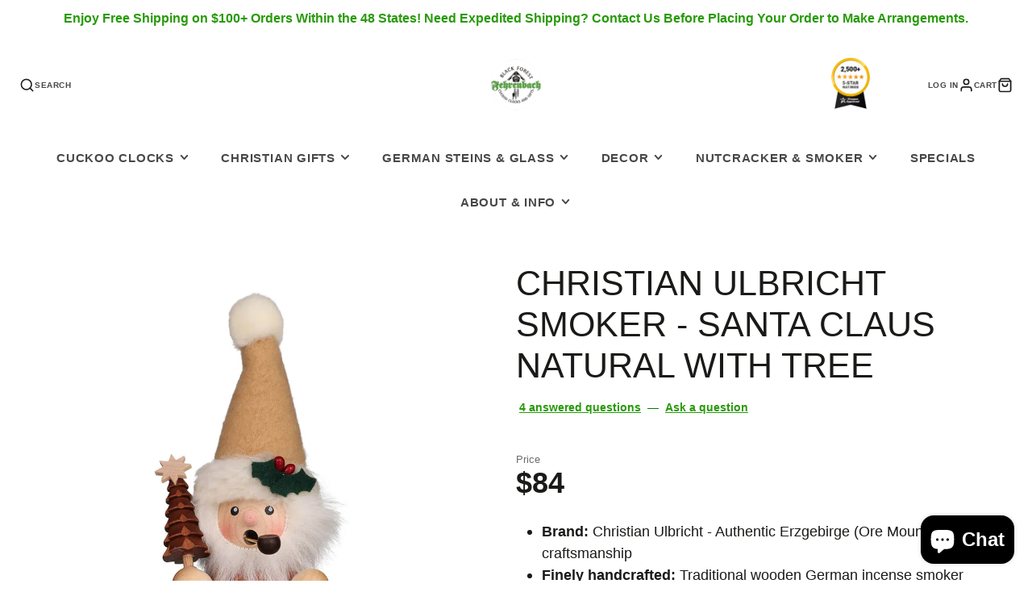

--- FILE ---
content_type: text/html; charset=utf-8
request_url: https://germanclocksandgifts.com/products/christian-ulbricht-smoker-santa-star-tree
body_size: 38839
content:
<!doctype html>
<html class="no-js" lang="en">
  <head>
    <meta charset="utf-8">
    <meta http-equiv="X-UA-Compatible" content="IE=edge">
    <meta name="viewport" content="width=device-width,initial-scale=1">
    <meta name="theme-color" content="">
    <link rel="canonical" href="https://germanclocksandgifts.com/products/christian-ulbricht-smoker-santa-star-tree">
    <link rel="preconnect" href="https://cdn.shopify.com" crossorigin><link rel="icon" type="image/png" href="//germanclocksandgifts.com/cdn/shop/files/Fehrenbach_Logo_website2_1_32x32.png?v=1738952785"><title>Christian Ulbricht Santa Smoker - Natural with Tree</title>
    
    
      <meta name="description" content="Hand carved Christian Ulbricht Santa Claus smoker with tree and gifts. Finely handcrafted in the Erzgebirge region of Germany.">
    

    

<meta property="og:site_name" content="Fehrenbach Black Forest Clocks and German Gifts">
<meta property="og:url" content="https://germanclocksandgifts.com/products/christian-ulbricht-smoker-santa-star-tree">
<meta property="og:title" content="Christian Ulbricht Santa Smoker - Natural with Tree">
<meta property="og:type" content="product">
<meta property="og:description" content="Hand carved Christian Ulbricht Santa Claus smoker with tree and gifts. Finely handcrafted in the Erzgebirge region of Germany."><meta property="og:image" content="http://germanclocksandgifts.com/cdn/shop/files/ChristianUlbrichtSmoker-SantaClausNaturalwithTree_010650.jpg?v=1733409838">
  <meta property="og:image:secure_url" content="https://germanclocksandgifts.com/cdn/shop/files/ChristianUlbrichtSmoker-SantaClausNaturalwithTree_010650.jpg?v=1733409838">
  <meta property="og:image:width" content="1200">
  <meta property="og:image:height" content="1200"><meta property="og:price:amount" content="84.00">
  <meta property="og:price:currency" content="USD"><meta name="twitter:card" content="summary_large_image">
<meta name="twitter:title" content="Christian Ulbricht Santa Smoker - Natural with Tree">
<meta name="twitter:description" content="Hand carved Christian Ulbricht Santa Claus smoker with tree and gifts. Finely handcrafted in the Erzgebirge region of Germany.">

    <script src="//germanclocksandgifts.com/cdn/shop/t/24/assets/core.js?v=102921592213450015171749590758" defer="defer"></script>
    <script>window.performance && window.performance.mark && window.performance.mark('shopify.content_for_header.start');</script><meta name="google-site-verification" content="9JPvHxBs0LR9lrELjsuZf4qt4ovrLe_-Gfz4siEpPXI">
<meta id="shopify-digital-wallet" name="shopify-digital-wallet" content="/33860190341/digital_wallets/dialog">
<meta name="shopify-checkout-api-token" content="e1ee1555684aab158d7460c6a58138b2">
<meta id="in-context-paypal-metadata" data-shop-id="33860190341" data-venmo-supported="false" data-environment="production" data-locale="en_US" data-paypal-v4="true" data-currency="USD">
<link rel="alternate" type="application/json+oembed" href="https://germanclocksandgifts.com/products/christian-ulbricht-smoker-santa-star-tree.oembed">
<script async="async" src="/checkouts/internal/preloads.js?locale=en-US"></script>
<link rel="preconnect" href="https://shop.app" crossorigin="anonymous">
<script async="async" src="https://shop.app/checkouts/internal/preloads.js?locale=en-US&shop_id=33860190341" crossorigin="anonymous"></script>
<script id="apple-pay-shop-capabilities" type="application/json">{"shopId":33860190341,"countryCode":"US","currencyCode":"USD","merchantCapabilities":["supports3DS"],"merchantId":"gid:\/\/shopify\/Shop\/33860190341","merchantName":"Fehrenbach Black Forest Clocks and German Gifts","requiredBillingContactFields":["postalAddress","email","phone"],"requiredShippingContactFields":["postalAddress","email","phone"],"shippingType":"shipping","supportedNetworks":["visa","masterCard","amex","discover","elo","jcb"],"total":{"type":"pending","label":"Fehrenbach Black Forest Clocks and German Gifts","amount":"1.00"},"shopifyPaymentsEnabled":true,"supportsSubscriptions":true}</script>
<script id="shopify-features" type="application/json">{"accessToken":"e1ee1555684aab158d7460c6a58138b2","betas":["rich-media-storefront-analytics"],"domain":"germanclocksandgifts.com","predictiveSearch":true,"shopId":33860190341,"locale":"en"}</script>
<script>var Shopify = Shopify || {};
Shopify.shop = "fehrenbach-black-forest-clocks.myshopify.com";
Shopify.locale = "en";
Shopify.currency = {"active":"USD","rate":"1.0"};
Shopify.country = "US";
Shopify.theme = {"name":"New website SabineGalleria","id":151693131994,"schema_name":"Galleria","schema_version":"4.0.0","theme_store_id":851,"role":"main"};
Shopify.theme.handle = "null";
Shopify.theme.style = {"id":null,"handle":null};
Shopify.cdnHost = "germanclocksandgifts.com/cdn";
Shopify.routes = Shopify.routes || {};
Shopify.routes.root = "/";</script>
<script type="module">!function(o){(o.Shopify=o.Shopify||{}).modules=!0}(window);</script>
<script>!function(o){function n(){var o=[];function n(){o.push(Array.prototype.slice.apply(arguments))}return n.q=o,n}var t=o.Shopify=o.Shopify||{};t.loadFeatures=n(),t.autoloadFeatures=n()}(window);</script>
<script>
  window.ShopifyPay = window.ShopifyPay || {};
  window.ShopifyPay.apiHost = "shop.app\/pay";
  window.ShopifyPay.redirectState = null;
</script>
<script id="shop-js-analytics" type="application/json">{"pageType":"product"}</script>
<script defer="defer" async type="module" src="//germanclocksandgifts.com/cdn/shopifycloud/shop-js/modules/v2/client.init-shop-cart-sync_WVOgQShq.en.esm.js"></script>
<script defer="defer" async type="module" src="//germanclocksandgifts.com/cdn/shopifycloud/shop-js/modules/v2/chunk.common_C_13GLB1.esm.js"></script>
<script defer="defer" async type="module" src="//germanclocksandgifts.com/cdn/shopifycloud/shop-js/modules/v2/chunk.modal_CLfMGd0m.esm.js"></script>
<script type="module">
  await import("//germanclocksandgifts.com/cdn/shopifycloud/shop-js/modules/v2/client.init-shop-cart-sync_WVOgQShq.en.esm.js");
await import("//germanclocksandgifts.com/cdn/shopifycloud/shop-js/modules/v2/chunk.common_C_13GLB1.esm.js");
await import("//germanclocksandgifts.com/cdn/shopifycloud/shop-js/modules/v2/chunk.modal_CLfMGd0m.esm.js");

  window.Shopify.SignInWithShop?.initShopCartSync?.({"fedCMEnabled":true,"windoidEnabled":true});

</script>
<script>
  window.Shopify = window.Shopify || {};
  if (!window.Shopify.featureAssets) window.Shopify.featureAssets = {};
  window.Shopify.featureAssets['shop-js'] = {"shop-cart-sync":["modules/v2/client.shop-cart-sync_DuR37GeY.en.esm.js","modules/v2/chunk.common_C_13GLB1.esm.js","modules/v2/chunk.modal_CLfMGd0m.esm.js"],"init-fed-cm":["modules/v2/client.init-fed-cm_BucUoe6W.en.esm.js","modules/v2/chunk.common_C_13GLB1.esm.js","modules/v2/chunk.modal_CLfMGd0m.esm.js"],"shop-toast-manager":["modules/v2/client.shop-toast-manager_B0JfrpKj.en.esm.js","modules/v2/chunk.common_C_13GLB1.esm.js","modules/v2/chunk.modal_CLfMGd0m.esm.js"],"init-shop-cart-sync":["modules/v2/client.init-shop-cart-sync_WVOgQShq.en.esm.js","modules/v2/chunk.common_C_13GLB1.esm.js","modules/v2/chunk.modal_CLfMGd0m.esm.js"],"shop-button":["modules/v2/client.shop-button_B_U3bv27.en.esm.js","modules/v2/chunk.common_C_13GLB1.esm.js","modules/v2/chunk.modal_CLfMGd0m.esm.js"],"init-windoid":["modules/v2/client.init-windoid_DuP9q_di.en.esm.js","modules/v2/chunk.common_C_13GLB1.esm.js","modules/v2/chunk.modal_CLfMGd0m.esm.js"],"shop-cash-offers":["modules/v2/client.shop-cash-offers_BmULhtno.en.esm.js","modules/v2/chunk.common_C_13GLB1.esm.js","modules/v2/chunk.modal_CLfMGd0m.esm.js"],"pay-button":["modules/v2/client.pay-button_CrPSEbOK.en.esm.js","modules/v2/chunk.common_C_13GLB1.esm.js","modules/v2/chunk.modal_CLfMGd0m.esm.js"],"init-customer-accounts":["modules/v2/client.init-customer-accounts_jNk9cPYQ.en.esm.js","modules/v2/client.shop-login-button_DJ5ldayH.en.esm.js","modules/v2/chunk.common_C_13GLB1.esm.js","modules/v2/chunk.modal_CLfMGd0m.esm.js"],"avatar":["modules/v2/client.avatar_BTnouDA3.en.esm.js"],"checkout-modal":["modules/v2/client.checkout-modal_pBPyh9w8.en.esm.js","modules/v2/chunk.common_C_13GLB1.esm.js","modules/v2/chunk.modal_CLfMGd0m.esm.js"],"init-shop-for-new-customer-accounts":["modules/v2/client.init-shop-for-new-customer-accounts_BUoCy7a5.en.esm.js","modules/v2/client.shop-login-button_DJ5ldayH.en.esm.js","modules/v2/chunk.common_C_13GLB1.esm.js","modules/v2/chunk.modal_CLfMGd0m.esm.js"],"init-customer-accounts-sign-up":["modules/v2/client.init-customer-accounts-sign-up_CnczCz9H.en.esm.js","modules/v2/client.shop-login-button_DJ5ldayH.en.esm.js","modules/v2/chunk.common_C_13GLB1.esm.js","modules/v2/chunk.modal_CLfMGd0m.esm.js"],"init-shop-email-lookup-coordinator":["modules/v2/client.init-shop-email-lookup-coordinator_CzjY5t9o.en.esm.js","modules/v2/chunk.common_C_13GLB1.esm.js","modules/v2/chunk.modal_CLfMGd0m.esm.js"],"shop-follow-button":["modules/v2/client.shop-follow-button_CsYC63q7.en.esm.js","modules/v2/chunk.common_C_13GLB1.esm.js","modules/v2/chunk.modal_CLfMGd0m.esm.js"],"shop-login-button":["modules/v2/client.shop-login-button_DJ5ldayH.en.esm.js","modules/v2/chunk.common_C_13GLB1.esm.js","modules/v2/chunk.modal_CLfMGd0m.esm.js"],"shop-login":["modules/v2/client.shop-login_B9ccPdmx.en.esm.js","modules/v2/chunk.common_C_13GLB1.esm.js","modules/v2/chunk.modal_CLfMGd0m.esm.js"],"lead-capture":["modules/v2/client.lead-capture_D0K_KgYb.en.esm.js","modules/v2/chunk.common_C_13GLB1.esm.js","modules/v2/chunk.modal_CLfMGd0m.esm.js"],"payment-terms":["modules/v2/client.payment-terms_BWmiNN46.en.esm.js","modules/v2/chunk.common_C_13GLB1.esm.js","modules/v2/chunk.modal_CLfMGd0m.esm.js"]};
</script>
<script>(function() {
  var isLoaded = false;
  function asyncLoad() {
    if (isLoaded) return;
    isLoaded = true;
    var urls = ["https:\/\/germanclocksandgifts.services.answerbase.com\/javascript\/widget\/full-featured-widget.min.js?p=s\u0026ia=%23abqa\u0026iacp=%23abcat\u0026shop=fehrenbach-black-forest-clocks.myshopify.com","https:\/\/germanclocksandgifts.services.answerbase.com\/javascript\/widget\/cta-widget.min.js?p=s\u0026ia=%23abcta\u0026shop=fehrenbach-black-forest-clocks.myshopify.com"];
    for (var i = 0; i < urls.length; i++) {
      var s = document.createElement('script');
      s.type = 'text/javascript';
      s.async = true;
      s.src = urls[i];
      var x = document.getElementsByTagName('script')[0];
      x.parentNode.insertBefore(s, x);
    }
  };
  if(window.attachEvent) {
    window.attachEvent('onload', asyncLoad);
  } else {
    window.addEventListener('load', asyncLoad, false);
  }
})();</script>
<script id="__st">var __st={"a":33860190341,"offset":-18000,"reqid":"7c1706ab-da14-4500-926b-b26314392a37-1769533455","pageurl":"germanclocksandgifts.com\/products\/christian-ulbricht-smoker-santa-star-tree","u":"b5edb2f1e018","p":"product","rtyp":"product","rid":4725059027077};</script>
<script>window.ShopifyPaypalV4VisibilityTracking = true;</script>
<script id="captcha-bootstrap">!function(){'use strict';const t='contact',e='account',n='new_comment',o=[[t,t],['blogs',n],['comments',n],[t,'customer']],c=[[e,'customer_login'],[e,'guest_login'],[e,'recover_customer_password'],[e,'create_customer']],r=t=>t.map((([t,e])=>`form[action*='/${t}']:not([data-nocaptcha='true']) input[name='form_type'][value='${e}']`)).join(','),a=t=>()=>t?[...document.querySelectorAll(t)].map((t=>t.form)):[];function s(){const t=[...o],e=r(t);return a(e)}const i='password',u='form_key',d=['recaptcha-v3-token','g-recaptcha-response','h-captcha-response',i],f=()=>{try{return window.sessionStorage}catch{return}},m='__shopify_v',_=t=>t.elements[u];function p(t,e,n=!1){try{const o=window.sessionStorage,c=JSON.parse(o.getItem(e)),{data:r}=function(t){const{data:e,action:n}=t;return t[m]||n?{data:e,action:n}:{data:t,action:n}}(c);for(const[e,n]of Object.entries(r))t.elements[e]&&(t.elements[e].value=n);n&&o.removeItem(e)}catch(o){console.error('form repopulation failed',{error:o})}}const l='form_type',E='cptcha';function T(t){t.dataset[E]=!0}const w=window,h=w.document,L='Shopify',v='ce_forms',y='captcha';let A=!1;((t,e)=>{const n=(g='f06e6c50-85a8-45c8-87d0-21a2b65856fe',I='https://cdn.shopify.com/shopifycloud/storefront-forms-hcaptcha/ce_storefront_forms_captcha_hcaptcha.v1.5.2.iife.js',D={infoText:'Protected by hCaptcha',privacyText:'Privacy',termsText:'Terms'},(t,e,n)=>{const o=w[L][v],c=o.bindForm;if(c)return c(t,g,e,D).then(n);var r;o.q.push([[t,g,e,D],n]),r=I,A||(h.body.append(Object.assign(h.createElement('script'),{id:'captcha-provider',async:!0,src:r})),A=!0)});var g,I,D;w[L]=w[L]||{},w[L][v]=w[L][v]||{},w[L][v].q=[],w[L][y]=w[L][y]||{},w[L][y].protect=function(t,e){n(t,void 0,e),T(t)},Object.freeze(w[L][y]),function(t,e,n,w,h,L){const[v,y,A,g]=function(t,e,n){const i=e?o:[],u=t?c:[],d=[...i,...u],f=r(d),m=r(i),_=r(d.filter((([t,e])=>n.includes(e))));return[a(f),a(m),a(_),s()]}(w,h,L),I=t=>{const e=t.target;return e instanceof HTMLFormElement?e:e&&e.form},D=t=>v().includes(t);t.addEventListener('submit',(t=>{const e=I(t);if(!e)return;const n=D(e)&&!e.dataset.hcaptchaBound&&!e.dataset.recaptchaBound,o=_(e),c=g().includes(e)&&(!o||!o.value);(n||c)&&t.preventDefault(),c&&!n&&(function(t){try{if(!f())return;!function(t){const e=f();if(!e)return;const n=_(t);if(!n)return;const o=n.value;o&&e.removeItem(o)}(t);const e=Array.from(Array(32),(()=>Math.random().toString(36)[2])).join('');!function(t,e){_(t)||t.append(Object.assign(document.createElement('input'),{type:'hidden',name:u})),t.elements[u].value=e}(t,e),function(t,e){const n=f();if(!n)return;const o=[...t.querySelectorAll(`input[type='${i}']`)].map((({name:t})=>t)),c=[...d,...o],r={};for(const[a,s]of new FormData(t).entries())c.includes(a)||(r[a]=s);n.setItem(e,JSON.stringify({[m]:1,action:t.action,data:r}))}(t,e)}catch(e){console.error('failed to persist form',e)}}(e),e.submit())}));const S=(t,e)=>{t&&!t.dataset[E]&&(n(t,e.some((e=>e===t))),T(t))};for(const o of['focusin','change'])t.addEventListener(o,(t=>{const e=I(t);D(e)&&S(e,y())}));const B=e.get('form_key'),M=e.get(l),P=B&&M;t.addEventListener('DOMContentLoaded',(()=>{const t=y();if(P)for(const e of t)e.elements[l].value===M&&p(e,B);[...new Set([...A(),...v().filter((t=>'true'===t.dataset.shopifyCaptcha))])].forEach((e=>S(e,t)))}))}(h,new URLSearchParams(w.location.search),n,t,e,['guest_login'])})(!0,!0)}();</script>
<script integrity="sha256-4kQ18oKyAcykRKYeNunJcIwy7WH5gtpwJnB7kiuLZ1E=" data-source-attribution="shopify.loadfeatures" defer="defer" src="//germanclocksandgifts.com/cdn/shopifycloud/storefront/assets/storefront/load_feature-a0a9edcb.js" crossorigin="anonymous"></script>
<script crossorigin="anonymous" defer="defer" src="//germanclocksandgifts.com/cdn/shopifycloud/storefront/assets/shopify_pay/storefront-65b4c6d7.js?v=20250812"></script>
<script data-source-attribution="shopify.dynamic_checkout.dynamic.init">var Shopify=Shopify||{};Shopify.PaymentButton=Shopify.PaymentButton||{isStorefrontPortableWallets:!0,init:function(){window.Shopify.PaymentButton.init=function(){};var t=document.createElement("script");t.src="https://germanclocksandgifts.com/cdn/shopifycloud/portable-wallets/latest/portable-wallets.en.js",t.type="module",document.head.appendChild(t)}};
</script>
<script data-source-attribution="shopify.dynamic_checkout.buyer_consent">
  function portableWalletsHideBuyerConsent(e){var t=document.getElementById("shopify-buyer-consent"),n=document.getElementById("shopify-subscription-policy-button");t&&n&&(t.classList.add("hidden"),t.setAttribute("aria-hidden","true"),n.removeEventListener("click",e))}function portableWalletsShowBuyerConsent(e){var t=document.getElementById("shopify-buyer-consent"),n=document.getElementById("shopify-subscription-policy-button");t&&n&&(t.classList.remove("hidden"),t.removeAttribute("aria-hidden"),n.addEventListener("click",e))}window.Shopify?.PaymentButton&&(window.Shopify.PaymentButton.hideBuyerConsent=portableWalletsHideBuyerConsent,window.Shopify.PaymentButton.showBuyerConsent=portableWalletsShowBuyerConsent);
</script>
<script data-source-attribution="shopify.dynamic_checkout.cart.bootstrap">document.addEventListener("DOMContentLoaded",(function(){function t(){return document.querySelector("shopify-accelerated-checkout-cart, shopify-accelerated-checkout")}if(t())Shopify.PaymentButton.init();else{new MutationObserver((function(e,n){t()&&(Shopify.PaymentButton.init(),n.disconnect())})).observe(document.body,{childList:!0,subtree:!0})}}));
</script>
<script id='scb4127' type='text/javascript' async='' src='https://germanclocksandgifts.com/cdn/shopifycloud/privacy-banner/storefront-banner.js'></script><link id="shopify-accelerated-checkout-styles" rel="stylesheet" media="screen" href="https://germanclocksandgifts.com/cdn/shopifycloud/portable-wallets/latest/accelerated-checkout-backwards-compat.css" crossorigin="anonymous">
<style id="shopify-accelerated-checkout-cart">
        #shopify-buyer-consent {
  margin-top: 1em;
  display: inline-block;
  width: 100%;
}

#shopify-buyer-consent.hidden {
  display: none;
}

#shopify-subscription-policy-button {
  background: none;
  border: none;
  padding: 0;
  text-decoration: underline;
  font-size: inherit;
  cursor: pointer;
}

#shopify-subscription-policy-button::before {
  box-shadow: none;
}

      </style>

<script>window.performance && window.performance.mark && window.performance.mark('shopify.content_for_header.end');</script>

    

  <style data-shopify>
    
    
    
    
    

    :root {
      --font-body-family: "system_ui", -apple-system, 'Segoe UI', Roboto, 'Helvetica Neue', 'Noto Sans', 'Liberation Sans', Arial, sans-serif, 'Apple Color Emoji', 'Segoe UI Emoji', 'Segoe UI Symbol', 'Noto Color Emoji';
      --font-body-style: normal;
      --font-body-weight: 400;
      --font-body-weight-bold: bold;

      --font-heading-family: "system_ui", -apple-system, 'Segoe UI', Roboto, 'Helvetica Neue', 'Noto Sans', 'Liberation Sans', Arial, sans-serif, 'Apple Color Emoji', 'Segoe UI Emoji', 'Segoe UI Symbol', 'Noto Color Emoji';
      --font-heading-style: normal;
      --font-heading-weight: 400;

      --font-size-base: 16px;

      --line-height-base: 1.5;

    
      --headings-text-transfrom: uppercase;
    


      --color-text: 26, 27, 24;
      --color-background: 255, 255, 255;
      --color-alt-background: 245, 245, 245;
      --color-accent: 40, 154, 10;
      --color-accent-c: 255, 255, 255;
      --color-border: 234, 234, 234;
      --color-sale-price: 220, 53, 69;
      --color-star-rating: 246, 164, 41;
      --color-error: 220, 53, 69;
      --color-success: 40, 154, 10;
      --color-warning: 255, 193, 10;

      --spacer: 1rem;
      --color-link: 40, 154, 10;

    
    }
  </style>

    <link href="//germanclocksandgifts.com/cdn/shop/t/24/assets/core.css?v=124681257070169990011749590758" rel="stylesheet" type="text/css" media="all" />
    <link href="//germanclocksandgifts.com/cdn/shop/t/24/assets/button.css?v=23742799725038280331749590758" rel="stylesheet" type="text/css" media="all" />
    <link href="//germanclocksandgifts.com/cdn/shop/t/24/assets/grid.css?v=5270435188057093651749590758" rel="stylesheet" type="text/css" media="all" />
    <link href="//germanclocksandgifts.com/cdn/shop/t/24/assets/media.css?v=165467441814921808031749590758" rel="stylesheet" type="text/css" media="all" />
    <link href="//germanclocksandgifts.com/cdn/shop/t/24/assets/hero.css?v=90710490762018649331749590758" rel="stylesheet" type="text/css" media="all" />
    <link href="//germanclocksandgifts.com/cdn/shop/t/24/assets/price.css?v=31753938813150957691749590758" rel="stylesheet" type="text/css" media="all" />

    <link rel="stylesheet" href="//germanclocksandgifts.com/cdn/shop/t/24/assets/spinner.css?v=125212288647693193331749590759" media="print" onload="this.media='all'">
    <noscript><link href="//germanclocksandgifts.com/cdn/shop/t/24/assets/spinner.css?v=125212288647693193331749590759" rel="stylesheet" type="text/css" media="all" /></noscript>
    
      <link rel="stylesheet" href="//germanclocksandgifts.com/cdn/shop/t/24/assets/animation-section-reveal.css?v=32483217327666344871749590757" media="print" onload="this.media='all'">
    <script>document.documentElement.className = document.documentElement.className.replace('no-js', 'js');</script>
  <script src="https://cdn.shopify.com/extensions/e8878072-2f6b-4e89-8082-94b04320908d/inbox-1254/assets/inbox-chat-loader.js" type="text/javascript" defer="defer"></script>
<link href="https://monorail-edge.shopifysvc.com" rel="dns-prefetch">
<script>(function(){if ("sendBeacon" in navigator && "performance" in window) {try {var session_token_from_headers = performance.getEntriesByType('navigation')[0].serverTiming.find(x => x.name == '_s').description;} catch {var session_token_from_headers = undefined;}var session_cookie_matches = document.cookie.match(/_shopify_s=([^;]*)/);var session_token_from_cookie = session_cookie_matches && session_cookie_matches.length === 2 ? session_cookie_matches[1] : "";var session_token = session_token_from_headers || session_token_from_cookie || "";function handle_abandonment_event(e) {var entries = performance.getEntries().filter(function(entry) {return /monorail-edge.shopifysvc.com/.test(entry.name);});if (!window.abandonment_tracked && entries.length === 0) {window.abandonment_tracked = true;var currentMs = Date.now();var navigation_start = performance.timing.navigationStart;var payload = {shop_id: 33860190341,url: window.location.href,navigation_start,duration: currentMs - navigation_start,session_token,page_type: "product"};window.navigator.sendBeacon("https://monorail-edge.shopifysvc.com/v1/produce", JSON.stringify({schema_id: "online_store_buyer_site_abandonment/1.1",payload: payload,metadata: {event_created_at_ms: currentMs,event_sent_at_ms: currentMs}}));}}window.addEventListener('pagehide', handle_abandonment_event);}}());</script>
<script id="web-pixels-manager-setup">(function e(e,d,r,n,o){if(void 0===o&&(o={}),!Boolean(null===(a=null===(i=window.Shopify)||void 0===i?void 0:i.analytics)||void 0===a?void 0:a.replayQueue)){var i,a;window.Shopify=window.Shopify||{};var t=window.Shopify;t.analytics=t.analytics||{};var s=t.analytics;s.replayQueue=[],s.publish=function(e,d,r){return s.replayQueue.push([e,d,r]),!0};try{self.performance.mark("wpm:start")}catch(e){}var l=function(){var e={modern:/Edge?\/(1{2}[4-9]|1[2-9]\d|[2-9]\d{2}|\d{4,})\.\d+(\.\d+|)|Firefox\/(1{2}[4-9]|1[2-9]\d|[2-9]\d{2}|\d{4,})\.\d+(\.\d+|)|Chrom(ium|e)\/(9{2}|\d{3,})\.\d+(\.\d+|)|(Maci|X1{2}).+ Version\/(15\.\d+|(1[6-9]|[2-9]\d|\d{3,})\.\d+)([,.]\d+|)( \(\w+\)|)( Mobile\/\w+|) Safari\/|Chrome.+OPR\/(9{2}|\d{3,})\.\d+\.\d+|(CPU[ +]OS|iPhone[ +]OS|CPU[ +]iPhone|CPU IPhone OS|CPU iPad OS)[ +]+(15[._]\d+|(1[6-9]|[2-9]\d|\d{3,})[._]\d+)([._]\d+|)|Android:?[ /-](13[3-9]|1[4-9]\d|[2-9]\d{2}|\d{4,})(\.\d+|)(\.\d+|)|Android.+Firefox\/(13[5-9]|1[4-9]\d|[2-9]\d{2}|\d{4,})\.\d+(\.\d+|)|Android.+Chrom(ium|e)\/(13[3-9]|1[4-9]\d|[2-9]\d{2}|\d{4,})\.\d+(\.\d+|)|SamsungBrowser\/([2-9]\d|\d{3,})\.\d+/,legacy:/Edge?\/(1[6-9]|[2-9]\d|\d{3,})\.\d+(\.\d+|)|Firefox\/(5[4-9]|[6-9]\d|\d{3,})\.\d+(\.\d+|)|Chrom(ium|e)\/(5[1-9]|[6-9]\d|\d{3,})\.\d+(\.\d+|)([\d.]+$|.*Safari\/(?![\d.]+ Edge\/[\d.]+$))|(Maci|X1{2}).+ Version\/(10\.\d+|(1[1-9]|[2-9]\d|\d{3,})\.\d+)([,.]\d+|)( \(\w+\)|)( Mobile\/\w+|) Safari\/|Chrome.+OPR\/(3[89]|[4-9]\d|\d{3,})\.\d+\.\d+|(CPU[ +]OS|iPhone[ +]OS|CPU[ +]iPhone|CPU IPhone OS|CPU iPad OS)[ +]+(10[._]\d+|(1[1-9]|[2-9]\d|\d{3,})[._]\d+)([._]\d+|)|Android:?[ /-](13[3-9]|1[4-9]\d|[2-9]\d{2}|\d{4,})(\.\d+|)(\.\d+|)|Mobile Safari.+OPR\/([89]\d|\d{3,})\.\d+\.\d+|Android.+Firefox\/(13[5-9]|1[4-9]\d|[2-9]\d{2}|\d{4,})\.\d+(\.\d+|)|Android.+Chrom(ium|e)\/(13[3-9]|1[4-9]\d|[2-9]\d{2}|\d{4,})\.\d+(\.\d+|)|Android.+(UC? ?Browser|UCWEB|U3)[ /]?(15\.([5-9]|\d{2,})|(1[6-9]|[2-9]\d|\d{3,})\.\d+)\.\d+|SamsungBrowser\/(5\.\d+|([6-9]|\d{2,})\.\d+)|Android.+MQ{2}Browser\/(14(\.(9|\d{2,})|)|(1[5-9]|[2-9]\d|\d{3,})(\.\d+|))(\.\d+|)|K[Aa][Ii]OS\/(3\.\d+|([4-9]|\d{2,})\.\d+)(\.\d+|)/},d=e.modern,r=e.legacy,n=navigator.userAgent;return n.match(d)?"modern":n.match(r)?"legacy":"unknown"}(),u="modern"===l?"modern":"legacy",c=(null!=n?n:{modern:"",legacy:""})[u],f=function(e){return[e.baseUrl,"/wpm","/b",e.hashVersion,"modern"===e.buildTarget?"m":"l",".js"].join("")}({baseUrl:d,hashVersion:r,buildTarget:u}),m=function(e){var d=e.version,r=e.bundleTarget,n=e.surface,o=e.pageUrl,i=e.monorailEndpoint;return{emit:function(e){var a=e.status,t=e.errorMsg,s=(new Date).getTime(),l=JSON.stringify({metadata:{event_sent_at_ms:s},events:[{schema_id:"web_pixels_manager_load/3.1",payload:{version:d,bundle_target:r,page_url:o,status:a,surface:n,error_msg:t},metadata:{event_created_at_ms:s}}]});if(!i)return console&&console.warn&&console.warn("[Web Pixels Manager] No Monorail endpoint provided, skipping logging."),!1;try{return self.navigator.sendBeacon.bind(self.navigator)(i,l)}catch(e){}var u=new XMLHttpRequest;try{return u.open("POST",i,!0),u.setRequestHeader("Content-Type","text/plain"),u.send(l),!0}catch(e){return console&&console.warn&&console.warn("[Web Pixels Manager] Got an unhandled error while logging to Monorail."),!1}}}}({version:r,bundleTarget:l,surface:e.surface,pageUrl:self.location.href,monorailEndpoint:e.monorailEndpoint});try{o.browserTarget=l,function(e){var d=e.src,r=e.async,n=void 0===r||r,o=e.onload,i=e.onerror,a=e.sri,t=e.scriptDataAttributes,s=void 0===t?{}:t,l=document.createElement("script"),u=document.querySelector("head"),c=document.querySelector("body");if(l.async=n,l.src=d,a&&(l.integrity=a,l.crossOrigin="anonymous"),s)for(var f in s)if(Object.prototype.hasOwnProperty.call(s,f))try{l.dataset[f]=s[f]}catch(e){}if(o&&l.addEventListener("load",o),i&&l.addEventListener("error",i),u)u.appendChild(l);else{if(!c)throw new Error("Did not find a head or body element to append the script");c.appendChild(l)}}({src:f,async:!0,onload:function(){if(!function(){var e,d;return Boolean(null===(d=null===(e=window.Shopify)||void 0===e?void 0:e.analytics)||void 0===d?void 0:d.initialized)}()){var d=window.webPixelsManager.init(e)||void 0;if(d){var r=window.Shopify.analytics;r.replayQueue.forEach((function(e){var r=e[0],n=e[1],o=e[2];d.publishCustomEvent(r,n,o)})),r.replayQueue=[],r.publish=d.publishCustomEvent,r.visitor=d.visitor,r.initialized=!0}}},onerror:function(){return m.emit({status:"failed",errorMsg:"".concat(f," has failed to load")})},sri:function(e){var d=/^sha384-[A-Za-z0-9+/=]+$/;return"string"==typeof e&&d.test(e)}(c)?c:"",scriptDataAttributes:o}),m.emit({status:"loading"})}catch(e){m.emit({status:"failed",errorMsg:(null==e?void 0:e.message)||"Unknown error"})}}})({shopId: 33860190341,storefrontBaseUrl: "https://germanclocksandgifts.com",extensionsBaseUrl: "https://extensions.shopifycdn.com/cdn/shopifycloud/web-pixels-manager",monorailEndpoint: "https://monorail-edge.shopifysvc.com/unstable/produce_batch",surface: "storefront-renderer",enabledBetaFlags: ["2dca8a86"],webPixelsConfigList: [{"id":"320209114","configuration":"{\"config\":\"{\\\"pixel_id\\\":\\\"G-F0Q9ZH3TWH\\\",\\\"target_country\\\":\\\"US\\\",\\\"gtag_events\\\":[{\\\"type\\\":\\\"begin_checkout\\\",\\\"action_label\\\":[\\\"G-F0Q9ZH3TWH\\\",\\\"AW-1043145360\\\/dYkDCJuYhNEBEJDFtPED\\\"]},{\\\"type\\\":\\\"search\\\",\\\"action_label\\\":[\\\"G-F0Q9ZH3TWH\\\",\\\"AW-1043145360\\\/GBI_CJ6YhNEBEJDFtPED\\\"]},{\\\"type\\\":\\\"view_item\\\",\\\"action_label\\\":[\\\"G-F0Q9ZH3TWH\\\",\\\"AW-1043145360\\\/v8BrCLn9g9EBEJDFtPED\\\",\\\"MC-RHSMYSS5MX\\\"]},{\\\"type\\\":\\\"purchase\\\",\\\"action_label\\\":[\\\"G-F0Q9ZH3TWH\\\",\\\"AW-1043145360\\\/TGSZCLb9g9EBEJDFtPED\\\",\\\"MC-RHSMYSS5MX\\\"]},{\\\"type\\\":\\\"page_view\\\",\\\"action_label\\\":[\\\"G-F0Q9ZH3TWH\\\",\\\"AW-1043145360\\\/qwnhCLP9g9EBEJDFtPED\\\",\\\"MC-RHSMYSS5MX\\\"]},{\\\"type\\\":\\\"add_payment_info\\\",\\\"action_label\\\":[\\\"G-F0Q9ZH3TWH\\\",\\\"AW-1043145360\\\/gM0nCKGYhNEBEJDFtPED\\\"]},{\\\"type\\\":\\\"add_to_cart\\\",\\\"action_label\\\":[\\\"G-F0Q9ZH3TWH\\\",\\\"AW-1043145360\\\/THmZCJiYhNEBEJDFtPED\\\"]}],\\\"enable_monitoring_mode\\\":false}\"}","eventPayloadVersion":"v1","runtimeContext":"OPEN","scriptVersion":"b2a88bafab3e21179ed38636efcd8a93","type":"APP","apiClientId":1780363,"privacyPurposes":[],"dataSharingAdjustments":{"protectedCustomerApprovalScopes":["read_customer_address","read_customer_email","read_customer_name","read_customer_personal_data","read_customer_phone"]}},{"id":"212566234","configuration":"{\"pixel_id\":\"1609905889325270\",\"pixel_type\":\"facebook_pixel\",\"metaapp_system_user_token\":\"-\"}","eventPayloadVersion":"v1","runtimeContext":"OPEN","scriptVersion":"ca16bc87fe92b6042fbaa3acc2fbdaa6","type":"APP","apiClientId":2329312,"privacyPurposes":["ANALYTICS","MARKETING","SALE_OF_DATA"],"dataSharingAdjustments":{"protectedCustomerApprovalScopes":["read_customer_address","read_customer_email","read_customer_name","read_customer_personal_data","read_customer_phone"]}},{"id":"105349338","eventPayloadVersion":"1","runtimeContext":"LAX","scriptVersion":"3","type":"CUSTOM","privacyPurposes":["ANALYTICS","MARKETING","SALE_OF_DATA"],"name":"Q\u0026A conversion tracking"},{"id":"shopify-app-pixel","configuration":"{}","eventPayloadVersion":"v1","runtimeContext":"STRICT","scriptVersion":"0450","apiClientId":"shopify-pixel","type":"APP","privacyPurposes":["ANALYTICS","MARKETING"]},{"id":"shopify-custom-pixel","eventPayloadVersion":"v1","runtimeContext":"LAX","scriptVersion":"0450","apiClientId":"shopify-pixel","type":"CUSTOM","privacyPurposes":["ANALYTICS","MARKETING"]}],isMerchantRequest: false,initData: {"shop":{"name":"Fehrenbach Black Forest Clocks and German Gifts","paymentSettings":{"currencyCode":"USD"},"myshopifyDomain":"fehrenbach-black-forest-clocks.myshopify.com","countryCode":"US","storefrontUrl":"https:\/\/germanclocksandgifts.com"},"customer":null,"cart":null,"checkout":null,"productVariants":[{"price":{"amount":84.0,"currencyCode":"USD"},"product":{"title":"Christian Ulbricht Smoker - Santa Claus Natural with Tree","vendor":"Christian Ulbricht","id":"4725059027077","untranslatedTitle":"Christian Ulbricht Smoker - Santa Claus Natural with Tree","url":"\/products\/christian-ulbricht-smoker-santa-star-tree","type":"Smokers"},"id":"33028367122565","image":{"src":"\/\/germanclocksandgifts.com\/cdn\/shop\/files\/ChristianUlbrichtSmoker-SantaClausNaturalwithTree_010650.jpg?v=1733409838"},"sku":"01 0650","title":"Default Title","untranslatedTitle":"Default Title"}],"purchasingCompany":null},},"https://germanclocksandgifts.com/cdn","fcfee988w5aeb613cpc8e4bc33m6693e112",{"modern":"","legacy":""},{"shopId":"33860190341","storefrontBaseUrl":"https:\/\/germanclocksandgifts.com","extensionBaseUrl":"https:\/\/extensions.shopifycdn.com\/cdn\/shopifycloud\/web-pixels-manager","surface":"storefront-renderer","enabledBetaFlags":"[\"2dca8a86\"]","isMerchantRequest":"false","hashVersion":"fcfee988w5aeb613cpc8e4bc33m6693e112","publish":"custom","events":"[[\"page_viewed\",{}],[\"product_viewed\",{\"productVariant\":{\"price\":{\"amount\":84.0,\"currencyCode\":\"USD\"},\"product\":{\"title\":\"Christian Ulbricht Smoker - Santa Claus Natural with Tree\",\"vendor\":\"Christian Ulbricht\",\"id\":\"4725059027077\",\"untranslatedTitle\":\"Christian Ulbricht Smoker - Santa Claus Natural with Tree\",\"url\":\"\/products\/christian-ulbricht-smoker-santa-star-tree\",\"type\":\"Smokers\"},\"id\":\"33028367122565\",\"image\":{\"src\":\"\/\/germanclocksandgifts.com\/cdn\/shop\/files\/ChristianUlbrichtSmoker-SantaClausNaturalwithTree_010650.jpg?v=1733409838\"},\"sku\":\"01 0650\",\"title\":\"Default Title\",\"untranslatedTitle\":\"Default Title\"}}]]"});</script><script>
  window.ShopifyAnalytics = window.ShopifyAnalytics || {};
  window.ShopifyAnalytics.meta = window.ShopifyAnalytics.meta || {};
  window.ShopifyAnalytics.meta.currency = 'USD';
  var meta = {"product":{"id":4725059027077,"gid":"gid:\/\/shopify\/Product\/4725059027077","vendor":"Christian Ulbricht","type":"Smokers","handle":"christian-ulbricht-smoker-santa-star-tree","variants":[{"id":33028367122565,"price":8400,"name":"Christian Ulbricht Smoker - Santa Claus Natural with Tree","public_title":null,"sku":"01 0650"}],"remote":false},"page":{"pageType":"product","resourceType":"product","resourceId":4725059027077,"requestId":"7c1706ab-da14-4500-926b-b26314392a37-1769533455"}};
  for (var attr in meta) {
    window.ShopifyAnalytics.meta[attr] = meta[attr];
  }
</script>
<script class="analytics">
  (function () {
    var customDocumentWrite = function(content) {
      var jquery = null;

      if (window.jQuery) {
        jquery = window.jQuery;
      } else if (window.Checkout && window.Checkout.$) {
        jquery = window.Checkout.$;
      }

      if (jquery) {
        jquery('body').append(content);
      }
    };

    var hasLoggedConversion = function(token) {
      if (token) {
        return document.cookie.indexOf('loggedConversion=' + token) !== -1;
      }
      return false;
    }

    var setCookieIfConversion = function(token) {
      if (token) {
        var twoMonthsFromNow = new Date(Date.now());
        twoMonthsFromNow.setMonth(twoMonthsFromNow.getMonth() + 2);

        document.cookie = 'loggedConversion=' + token + '; expires=' + twoMonthsFromNow;
      }
    }

    var trekkie = window.ShopifyAnalytics.lib = window.trekkie = window.trekkie || [];
    if (trekkie.integrations) {
      return;
    }
    trekkie.methods = [
      'identify',
      'page',
      'ready',
      'track',
      'trackForm',
      'trackLink'
    ];
    trekkie.factory = function(method) {
      return function() {
        var args = Array.prototype.slice.call(arguments);
        args.unshift(method);
        trekkie.push(args);
        return trekkie;
      };
    };
    for (var i = 0; i < trekkie.methods.length; i++) {
      var key = trekkie.methods[i];
      trekkie[key] = trekkie.factory(key);
    }
    trekkie.load = function(config) {
      trekkie.config = config || {};
      trekkie.config.initialDocumentCookie = document.cookie;
      var first = document.getElementsByTagName('script')[0];
      var script = document.createElement('script');
      script.type = 'text/javascript';
      script.onerror = function(e) {
        var scriptFallback = document.createElement('script');
        scriptFallback.type = 'text/javascript';
        scriptFallback.onerror = function(error) {
                var Monorail = {
      produce: function produce(monorailDomain, schemaId, payload) {
        var currentMs = new Date().getTime();
        var event = {
          schema_id: schemaId,
          payload: payload,
          metadata: {
            event_created_at_ms: currentMs,
            event_sent_at_ms: currentMs
          }
        };
        return Monorail.sendRequest("https://" + monorailDomain + "/v1/produce", JSON.stringify(event));
      },
      sendRequest: function sendRequest(endpointUrl, payload) {
        // Try the sendBeacon API
        if (window && window.navigator && typeof window.navigator.sendBeacon === 'function' && typeof window.Blob === 'function' && !Monorail.isIos12()) {
          var blobData = new window.Blob([payload], {
            type: 'text/plain'
          });

          if (window.navigator.sendBeacon(endpointUrl, blobData)) {
            return true;
          } // sendBeacon was not successful

        } // XHR beacon

        var xhr = new XMLHttpRequest();

        try {
          xhr.open('POST', endpointUrl);
          xhr.setRequestHeader('Content-Type', 'text/plain');
          xhr.send(payload);
        } catch (e) {
          console.log(e);
        }

        return false;
      },
      isIos12: function isIos12() {
        return window.navigator.userAgent.lastIndexOf('iPhone; CPU iPhone OS 12_') !== -1 || window.navigator.userAgent.lastIndexOf('iPad; CPU OS 12_') !== -1;
      }
    };
    Monorail.produce('monorail-edge.shopifysvc.com',
      'trekkie_storefront_load_errors/1.1',
      {shop_id: 33860190341,
      theme_id: 151693131994,
      app_name: "storefront",
      context_url: window.location.href,
      source_url: "//germanclocksandgifts.com/cdn/s/trekkie.storefront.a804e9514e4efded663580eddd6991fcc12b5451.min.js"});

        };
        scriptFallback.async = true;
        scriptFallback.src = '//germanclocksandgifts.com/cdn/s/trekkie.storefront.a804e9514e4efded663580eddd6991fcc12b5451.min.js';
        first.parentNode.insertBefore(scriptFallback, first);
      };
      script.async = true;
      script.src = '//germanclocksandgifts.com/cdn/s/trekkie.storefront.a804e9514e4efded663580eddd6991fcc12b5451.min.js';
      first.parentNode.insertBefore(script, first);
    };
    trekkie.load(
      {"Trekkie":{"appName":"storefront","development":false,"defaultAttributes":{"shopId":33860190341,"isMerchantRequest":null,"themeId":151693131994,"themeCityHash":"13060769491526808439","contentLanguage":"en","currency":"USD","eventMetadataId":"60f3eedf-ae76-4711-a294-a42fafb886cb"},"isServerSideCookieWritingEnabled":true,"monorailRegion":"shop_domain","enabledBetaFlags":["65f19447"]},"Session Attribution":{},"S2S":{"facebookCapiEnabled":true,"source":"trekkie-storefront-renderer","apiClientId":580111}}
    );

    var loaded = false;
    trekkie.ready(function() {
      if (loaded) return;
      loaded = true;

      window.ShopifyAnalytics.lib = window.trekkie;

      var originalDocumentWrite = document.write;
      document.write = customDocumentWrite;
      try { window.ShopifyAnalytics.merchantGoogleAnalytics.call(this); } catch(error) {};
      document.write = originalDocumentWrite;

      window.ShopifyAnalytics.lib.page(null,{"pageType":"product","resourceType":"product","resourceId":4725059027077,"requestId":"7c1706ab-da14-4500-926b-b26314392a37-1769533455","shopifyEmitted":true});

      var match = window.location.pathname.match(/checkouts\/(.+)\/(thank_you|post_purchase)/)
      var token = match? match[1]: undefined;
      if (!hasLoggedConversion(token)) {
        setCookieIfConversion(token);
        window.ShopifyAnalytics.lib.track("Viewed Product",{"currency":"USD","variantId":33028367122565,"productId":4725059027077,"productGid":"gid:\/\/shopify\/Product\/4725059027077","name":"Christian Ulbricht Smoker - Santa Claus Natural with Tree","price":"84.00","sku":"01 0650","brand":"Christian Ulbricht","variant":null,"category":"Smokers","nonInteraction":true,"remote":false},undefined,undefined,{"shopifyEmitted":true});
      window.ShopifyAnalytics.lib.track("monorail:\/\/trekkie_storefront_viewed_product\/1.1",{"currency":"USD","variantId":33028367122565,"productId":4725059027077,"productGid":"gid:\/\/shopify\/Product\/4725059027077","name":"Christian Ulbricht Smoker - Santa Claus Natural with Tree","price":"84.00","sku":"01 0650","brand":"Christian Ulbricht","variant":null,"category":"Smokers","nonInteraction":true,"remote":false,"referer":"https:\/\/germanclocksandgifts.com\/products\/christian-ulbricht-smoker-santa-star-tree"});
      }
    });


        var eventsListenerScript = document.createElement('script');
        eventsListenerScript.async = true;
        eventsListenerScript.src = "//germanclocksandgifts.com/cdn/shopifycloud/storefront/assets/shop_events_listener-3da45d37.js";
        document.getElementsByTagName('head')[0].appendChild(eventsListenerScript);

})();</script>
  <script>
  if (!window.ga || (window.ga && typeof window.ga !== 'function')) {
    window.ga = function ga() {
      (window.ga.q = window.ga.q || []).push(arguments);
      if (window.Shopify && window.Shopify.analytics && typeof window.Shopify.analytics.publish === 'function') {
        window.Shopify.analytics.publish("ga_stub_called", {}, {sendTo: "google_osp_migration"});
      }
      console.error("Shopify's Google Analytics stub called with:", Array.from(arguments), "\nSee https://help.shopify.com/manual/promoting-marketing/pixels/pixel-migration#google for more information.");
    };
    if (window.Shopify && window.Shopify.analytics && typeof window.Shopify.analytics.publish === 'function') {
      window.Shopify.analytics.publish("ga_stub_initialized", {}, {sendTo: "google_osp_migration"});
    }
  }
</script>
<script
  defer
  src="https://germanclocksandgifts.com/cdn/shopifycloud/perf-kit/shopify-perf-kit-3.0.4.min.js"
  data-application="storefront-renderer"
  data-shop-id="33860190341"
  data-render-region="gcp-us-east1"
  data-page-type="product"
  data-theme-instance-id="151693131994"
  data-theme-name="Galleria"
  data-theme-version="4.0.0"
  data-monorail-region="shop_domain"
  data-resource-timing-sampling-rate="10"
  data-shs="true"
  data-shs-beacon="true"
  data-shs-export-with-fetch="true"
  data-shs-logs-sample-rate="1"
  data-shs-beacon-endpoint="https://germanclocksandgifts.com/api/collect"
></script>
</head>

  <body class="preload">
    <svg xmlns="http://www.w3.org/2000/svg" hidden>
    <symbol id="svg-icon-search" viewBox="0 0 24 24" fill="none" stroke="currentColor" stroke-linecap="round" stroke-linejoin="round">
        <circle cx="11" cy="11" r="8"/><line x1="21" y1="21" x2="16.65" y2="16.65"/>
    </symbol>
    <symbol id="svg-icon-cart" viewBox="0 0 24 24" fill="none" stroke="currentColor" stroke-linecap="round" stroke-linejoin="round">
        <path d="M6 2L3 6v14a2 2 0 0 0 2 2h14a2 2 0 0 0 2-2V6l-3-4z"/><line x1="3" y1="6" x2="21" y2="6"/><path d="M16 10a4 4 0 0 1-8 0"/>
    </symbol>
    <symbol id="svg-icon-play-circle" viewBox="0 0 24 24" fill="none" stroke="currentColor" stroke-linecap="round" stroke-linejoin="round">
        <circle cx="12" cy="12" r="10"/><polygon points="10 8 16 12 10 16 10 8"/>
    </symbol>
    <symbol id="svg-icon-chevron-down" viewBox="0 0 24 24" fill="none" stroke="currentColor" stroke-linecap="round" stroke-linejoin="round">
        <polyline points="6 9 12 15 18 9"/>
    </symbol>
    <symbol id="svg-icon-chevron-right" viewBox="0 0 24 24" fill="none" stroke="currentColor" stroke-linecap="round" stroke-linejoin="round">
        <polyline points="9 18 15 12 9 6"/>
    </symbol>
    <symbol id="svg-icon-x" viewBox="0 0 24 24" fill="none" stroke="currentColor" stroke-linecap="round" stroke-linejoin="round">
        <line x1="18" y1="6" x2="6" y2="18"/><line x1="6" y1="6" x2="18" y2="18"/>
    </symbol>
    <symbol id="svg-icon-trash" viewBox="0 0 24 24" fill="none" stroke="currentColor" stroke-linecap="round" stroke-linejoin="round">
        <polyline points="3 6 5 6 21 6"/><path d="M19 6v14a2 2 0 0 1-2 2H7a2 2 0 0 1-2-2V6m3 0V4a2 2 0 0 1 2-2h4a2 2 0 0 1 2 2v2"/>
    </symbol>
    <symbol id="svg-icon-facebook" viewBox="0 0 18 18">
        <path fill="currentColor" d="M16.42.61c.27 0 .5.1.69.28.19.2.28.42.28.7v15.44c0 .27-.1.5-.28.69a.94.94 0 01-.7.28h-4.39v-6.7h2.25l.31-2.65h-2.56v-1.7c0-.4.1-.72.28-.93.18-.2.5-.32 1-.32h1.37V3.35c-.6-.06-1.27-.1-2.01-.1-1.01 0-1.83.3-2.45.9-.62.6-.93 1.44-.93 2.53v1.97H7.04v2.65h2.24V18H.98c-.28 0-.5-.1-.7-.28a.94.94 0 01-.28-.7V1.59c0-.27.1-.5.28-.69a.94.94 0 01.7-.28h15.44z"></path>
    </symbol>
    <symbol id="svg-icon-twitter" viewBox="0 0 512 512">
        <path d="M389.2 48h70.6L305.6 224.2 487 464H345L233.7 318.6 106.5 464H35.8L200.7 275.5 26.8 48H172.4L272.9 180.9 389.2 48zM364.4 421.8h39.1L151.1 88h-42L364.4 421.8z"/>
    </symbol>
    <symbol id="svg-icon-pinterest" viewBox="0 0 17 18">
        <path fill="currentColor" d="M8.48.58a8.42 8.42 0 015.9 2.45 8.42 8.42 0 011.33 10.08 8.28 8.28 0 01-7.23 4.16 8.5 8.5 0 01-2.37-.32c.42-.68.7-1.29.85-1.8l.59-2.29c.14.28.41.52.8.73.4.2.8.31 1.24.31.87 0 1.65-.25 2.34-.75a4.87 4.87 0 001.6-2.05 7.3 7.3 0 00.56-2.93c0-1.3-.5-2.41-1.49-3.36a5.27 5.27 0 00-3.8-1.43c-.93 0-1.8.16-2.58.48A5.23 5.23 0 002.85 8.6c0 .75.14 1.41.43 1.98.28.56.7.96 1.27 1.2.1.04.19.04.26 0 .07-.03.12-.1.15-.2l.18-.68c.05-.15.02-.3-.11-.45a2.35 2.35 0 01-.57-1.63A3.96 3.96 0 018.6 4.8c1.09 0 1.94.3 2.54.89.61.6.92 1.37.92 2.32 0 .8-.11 1.54-.33 2.21a3.97 3.97 0 01-.93 1.62c-.4.4-.87.6-1.4.6-.43 0-.78-.15-1.06-.47-.27-.32-.36-.7-.26-1.13a111.14 111.14 0 01.47-1.6l.18-.73c.06-.26.09-.47.09-.65 0-.36-.1-.66-.28-.89-.2-.23-.47-.35-.83-.35-.45 0-.83.2-1.13.62-.3.41-.46.93-.46 1.56a4.1 4.1 0 00.18 1.15l.06.15c-.6 2.58-.95 4.1-1.08 4.54-.12.55-.16 1.2-.13 1.94a8.4 8.4 0 01-5-7.65c0-2.3.81-4.28 2.44-5.9A8.04 8.04 0 018.48.57z">
    </symbol>
    <symbol id="svg-icon-instagram" viewBox="0 0 448 512">
        <path fill="currentColor" d="M224.1 141c-63.6 0-114.9 51.3-114.9 114.9s51.3 114.9 114.9 114.9S339 319.5 339 255.9 287.7 141 224.1 141zm0 189.6c-41.1 0-74.7-33.5-74.7-74.7s33.5-74.7 74.7-74.7 74.7 33.5 74.7 74.7-33.6 74.7-74.7 74.7zm146.4-194.3c0 14.9-12 26.8-26.8 26.8-14.9 0-26.8-12-26.8-26.8s12-26.8 26.8-26.8 26.8 12 26.8 26.8zm76.1 27.2c-1.7-35.9-9.9-67.7-36.2-93.9-26.2-26.2-58-34.4-93.9-36.2-37-2.1-147.9-2.1-184.9 0-35.8 1.7-67.6 9.9-93.9 36.1s-34.4 58-36.2 93.9c-2.1 37-2.1 147.9 0 184.9 1.7 35.9 9.9 67.7 36.2 93.9s58 34.4 93.9 36.2c37 2.1 147.9 2.1 184.9 0 35.9-1.7 67.7-9.9 93.9-36.2 26.2-26.2 34.4-58 36.2-93.9 2.1-37 2.1-147.8 0-184.8zM398.8 388c-7.8 19.6-22.9 34.7-42.6 42.6-29.5 11.7-99.5 9-132.1 9s-102.7 2.6-132.1-9c-19.6-7.8-34.7-22.9-42.6-42.6-11.7-29.5-9-99.5-9-132.1s-2.6-102.7 9-132.1c7.8-19.6 22.9-34.7 42.6-42.6 29.5-11.7 99.5-9 132.1-9s102.7-2.6 132.1 9c19.6 7.8 34.7 22.9 42.6 42.6 11.7 29.5 9 99.5 9 132.1s2.7 102.7-9 132.1z"/>
    </symbol>
    <symbol id="svg-icon-tiktok" viewBox="0 0 448 512">
        <path fill="currentColor" d="M448,209.91a210.06,210.06,0,0,1-122.77-39.25V349.38A162.55,162.55,0,1,1,185,188.31V278.2a74.62,74.62,0,1,0,52.23,71.18V0l88,0a121.18,121.18,0,0,0,1.86,22.17h0A122.18,122.18,0,0,0,381,102.39a121.43,121.43,0,0,0,67,20.14Z"/>
    </symbol>
    <symbol id="svg-icon-tumblr" viewBox="0 0 320 512">
        <path fill="currentColor" d="M309.8 480.3c-13.6 14.5-50 31.7-97.4 31.7-120.8 0-147-88.8-147-140.6v-144H17.9c-5.5 0-10-4.5-10-10v-68c0-7.2 4.5-13.6 11.3-16 62-21.8 81.5-76 84.3-117.1.8-11 6.5-16.3 16.1-16.3h70.9c5.5 0 10 4.5 10 10v115.2h83c5.5 0 10 4.4 10 9.9v81.7c0 5.5-4.5 10-10 10h-83.4V360c0 34.2 23.7 53.6 68 35.8 4.8-1.9 9-3.2 12.7-2.2 3.5.9 5.8 3.4 7.4 7.9l22 64.3c1.8 5 3.3 10.6-.4 14.5z"/>
    </symbol>
    <symbol id="svg-icon-snapchat" viewBox="0 0 512 512">
        <path fill="currentColor" d="M510.846 392.673c-5.211 12.157-27.239 21.089-67.36 27.318-2.064 2.786-3.775 14.686-6.507 23.956-1.625 5.566-5.623 8.869-12.128 8.869l-.297-.005c-9.395 0-19.203-4.323-38.852-4.323-26.521 0-35.662 6.043-56.254 20.588-21.832 15.438-42.771 28.764-74.027 27.399-31.646 2.334-58.025-16.908-72.871-27.404-20.714-14.643-29.828-20.582-56.241-20.582-18.864 0-30.736 4.72-38.852 4.72-8.073 0-11.213-4.922-12.422-9.04-2.703-9.189-4.404-21.263-6.523-24.13-20.679-3.209-67.31-11.344-68.498-32.15a10.627 10.627 0 0 1 8.877-11.069c69.583-11.455 100.924-82.901 102.227-85.934.074-.176.155-.344.237-.515 3.713-7.537 4.544-13.849 2.463-18.753-5.05-11.896-26.872-16.164-36.053-19.796-23.715-9.366-27.015-20.128-25.612-27.504 2.437-12.836 21.725-20.735 33.002-15.453 8.919 4.181 16.843 6.297 23.547 6.297 5.022 0 8.212-1.204 9.96-2.171-2.043-35.936-7.101-87.29 5.687-115.969C158.122 21.304 229.705 15.42 250.826 15.42c.944 0 9.141-.089 10.11-.089 52.148 0 102.254 26.78 126.723 81.643 12.777 28.65 7.749 79.792 5.695 116.009 1.582.872 4.357 1.942 8.599 2.139 6.397-.286 13.815-2.389 22.069-6.257 6.085-2.846 14.406-2.461 20.48.058l.029.01c9.476 3.385 15.439 10.215 15.589 17.87.184 9.747-8.522 18.165-25.878 25.018-2.118.835-4.694 1.655-7.434 2.525-9.797 3.106-24.6 7.805-28.616 17.271-2.079 4.904-1.256 11.211 2.46 18.748.087.168.166.342.239.515 1.301 3.03 32.615 74.46 102.23 85.934 6.427 1.058 11.163 7.877 7.725 15.859z"/>
    </symbol>
    <symbol id="svg-icon-youtube" viewBox="0 0 576 512">
        <path fill="currentColor" d="M549.655 124.083c-6.281-23.65-24.787-42.276-48.284-48.597C458.781 64 288 64 288 64S117.22 64 74.629 75.486c-23.497 6.322-42.003 24.947-48.284 48.597-11.412 42.867-11.412 132.305-11.412 132.305s0 89.438 11.412 132.305c6.281 23.65 24.787 41.5 48.284 47.821C117.22 448 288 448 288 448s170.78 0 213.371-11.486c23.497-6.321 42.003-24.171 48.284-47.821 11.412-42.867 11.412-132.305 11.412-132.305s0-89.438-11.412-132.305zm-317.51 213.508V175.185l142.739 81.205-142.739 81.201z"/>
    </symbol>
    <symbol id="svg-icon-vimeo" viewBox="0 0 448 512">
        <path fill="currentColor" d="M447.8 153.6c-2 43.6-32.4 103.3-91.4 179.1-60.9 79.2-112.4 118.8-154.6 118.8-26.1 0-48.2-24.1-66.3-72.3C100.3 250 85.3 174.3 56.2 174.3c-3.4 0-15.1 7.1-35.2 21.1L0 168.2c51.6-45.3 100.9-95.7 131.8-98.5 34.9-3.4 56.3 20.5 64.4 71.5 28.7 181.5 41.4 208.9 93.6 126.7 18.7-29.6 28.8-52.1 30.2-67.6 4.8-45.9-35.8-42.8-63.3-31 22-72.1 64.1-107.1 126.2-105.1 45.8 1.2 67.5 31.1 64.9 89.4z"/>
    </symbol>
    <symbol id="svg-icon-plus" viewBox="0 0 24 24" fill="none" stroke="currentColor" stroke-linecap="round" stroke-linejoin="round">
        <line x1="12" y1="5" x2="12" y2="19"/><line x1="5" y1="12" x2="19" y2="12"/>
    </symbol>
    <symbol id="svg-icon-minus" viewBox="0 0 24 24" fill="none" stroke="currentColor" stroke-linecap="round" stroke-linejoin="round">
        <line x1="5" y1="12" x2="19" y2="12"/>
    </symbol>
    <symbol id="svg-icon-alert" viewBox="0 0 24 24" fill="none" stroke="currentColor" stroke-linecap="round" stroke-linejoin="round">
        <circle cx="12" cy="12" r="10"/><line x1="12" y1="8" x2="12" y2="12"/><line x1="12" y1="16" x2="12.01" y2="16"/>
    </symbol>
    <symbol id="svg-icon-arrow-right" viewBox="0 0 24 24" fill="none" stroke="currentColor" stroke-linecap="round" stroke-linejoin="round">
        <line x1="5" y1="12" x2="19" y2="12"/><polyline points="12 5 19 12 12 19"/>
    </symbol>
    <symbol id="svg-icon-arrow-left" viewBox="0 0 24 24" fill="none" stroke="currentColor" stroke-linecap="round" stroke-linejoin="round">
        <line x1="19" y1="12" x2="5" y2="12"/><polyline points="12 19 5 12 12 5"/>
    </symbol>
    <symbol id="svg-icon-check" viewBox="0 0 24 24" fill="none" stroke="currentColor" stroke-linecap="round" stroke-linejoin="round">
        <polyline points="20 6 9 17 4 12"/>
    </symbol>
    <symbol id="svg-icon-star" viewBox="0 0 576 512">
        <path fill="currentColor" d="M259.3 17.8L194 150.2 47.9 171.5c-26.2 3.8-36.7 36.1-17.7 54.6l105.7 103-25 145.5c-4.5 26.3 23.2 46 46.4 33.7L288 439.6l130.7 68.7c23.2 12.2 50.9-7.4 46.4-33.7l-25-145.5 105.7-103c19-18.5 8.5-50.8-17.7-54.6L382 150.2 316.7 17.8c-11.7-23.6-45.6-23.9-57.4 0z"/>
    </symbol>
    <symbol id="svg-icon-half-star" viewBox="0 0 536 512">
        <path fill="currentColor" d="M508.55 171.51L362.18 150.2 296.77 17.81C290.89 5.98 279.42 0 267.95 0c-11.4 0-22.79 5.9-28.69 17.81l-65.43 132.38-146.38 21.29c-26.25 3.8-36.77 36.09-17.74 54.59l105.89 103-25.06 145.48C86.98 495.33 103.57 512 122.15 512c4.93 0 10-1.17 14.87-3.75l130.95-68.68 130.94 68.7c4.86 2.55 9.92 3.71 14.83 3.71 18.6 0 35.22-16.61 31.66-37.4l-25.03-145.49 105.91-102.98c19.04-18.5 8.52-50.8-17.73-54.6zm-121.74 123.2l-18.12 17.62 4.28 24.88 19.52 113.45-102.13-53.59-22.38-11.74.03-317.19 51.03 103.29 11.18 22.63 25.01 3.64 114.23 16.63-82.65 80.38z"/>
    </symbol>
    <symbol id="svg-icon-play" viewBox="0 0 448 512">
        <path fill="currentColor" d="M424.4 214.7L72.4 6.6C43.8-10.3 0 6.1 0 47.9V464c0 37.5 40.7 60.1 72.4 41.3l352-208c31.4-18.5 31.5-64.1 0-82.6z"/>
    </symbol>
    <symbol id="svg-icon-menu" viewBox="0 0 24 24" fill="none" stroke="currentColor" stroke-linecap="round" stroke-linejoin="round">
        <line x1="3" y1="12" x2="21" y2="12"/><line x1="3" y1="6" x2="21" y2="6"/><line x1="3" y1="18" x2="21" y2="18"/>
    </symbol>
    <symbol id="svg-icon-user" viewBox="0 0 24 24" fill="none" stroke="currentColor" stroke-linecap="round" stroke-linejoin="round">
        <path d="M20 21v-2a4 4 0 0 0-4-4H8a4 4 0 0 0-4 4v2"/><circle cx="12" cy="7" r="4"/>
    </symbol>
    <symbol id="svg-icon-package" viewBox="0 0 24 24" fill="none" stroke="currentColor" stroke-linecap="round" stroke-linejoin="round">
        <line x1="16.5" y1="9.4" x2="7.5" y2="4.21"/><path d="M21 16V8a2 2 0 0 0-1-1.73l-7-4a2 2 0 0 0-2 0l-7 4A2 2 0 0 0 3 8v8a2 2 0 0 0 1 1.73l7 4a2 2 0 0 0 2 0l7-4A2 2 0 0 0 21 16z"/><polyline points="3.27 6.96 12 12.01 20.73 6.96"/><line x1="12" y1="22.08" x2="12" y2="12"/>
    </symbol>
    <symbol id="svg-icon-zoom-in" viewBox="0 0 24 24" fill="none" stroke="currentColor" stroke-linecap="round" stroke-linejoin="round">
        <circle cx="11" cy="11" r="8"/><line x1="21" y1="21" x2="16.65" y2="16.65"/><line x1="11" y1="8" x2="11" y2="14"/><line x1="8" y1="11" x2="14" y2="11"/>
    </symbol>
    <symbol id="svg-icon-lock" viewBox="0 0 24 24" fill="none" stroke="currentColor" stroke-linecap="round" stroke-linejoin="round">
        <rect x="3" y="11" width="18" height="11" rx="2" ry="2"/><path d="M7 11V7a5 5 0 0 1 10 0v4"/>
    </symbol>
    <symbol id="svg-icon-tag" viewBox="0 0 24 24" fill="none" stroke="currentColor" stroke-linecap="round" stroke-linejoin="round">
        <path d="M20.59 13.41l-7.17 7.17a2 2 0 0 1-2.83 0L2 12V2h10l8.59 8.59a2 2 0 0 1 0 2.82z"/><line x1="7" y1="7" x2="7.01" y2="7"/>
    </symbol>
    <symbol id="svg-icon-cube" viewBox="0 0 512 512" fill="none" stroke="currentColor">
        <path fill="currentColor" d="M239.1 6.3l-208 78c-18.7 7-31.1 25-31.1 45v225.1c0 18.2 10.3 34.8 26.5 42.9l208 104c13.5 6.8 29.4 6.8 42.9 0l208-104c16.3-8.1 26.5-24.8 26.5-42.9V129.3c0-20-12.4-37.9-31.1-44.9l-208-78C262 2.2 250 2.2 239.1 6.3zM256 68.4l192 72v1.1l-192 78-192-78v-1.1l192-72zm32 356V275.5l160-65v133.9l-160 80z"/>
    </symbol>
</svg>
    <section id="shopify-section-main-newsletter-popup" class="shopify-section spaced-section spaced-section--full-width"><link href="//germanclocksandgifts.com/cdn/shop/t/24/assets/form.css?v=132778644929168907011749590758" rel="stylesheet" type="text/css" media="all" />
<link href="//germanclocksandgifts.com/cdn/shop/t/24/assets/newsletter.css?v=174991578611158047541749590758" rel="stylesheet" type="text/css" media="all" />











</section>
    
    <!-- BEGIN sections: header-group -->
<div id="shopify-section-sections--19634887295194__announcement-bar" class="shopify-section shopify-section-group-header-group shopify-section--announcement-bar-section"><link href="//germanclocksandgifts.com/cdn/shop/t/24/assets/announcement-bar.css?v=91472243772476072161749590757" rel="stylesheet" type="text/css" media="all" /><announcement-bar   
    
    class="#announcement-bar"
    style="--announcement-bar-color-text: #289a0a; --announcement-bar-color-background: #ffffff;"
  ><a href="/pages/shipping-frequently-asked-questions" class="stretched-link"></a><p class="#announcement-bar-text">
      Enjoy Free Shipping on $100+ Orders Within the 48 States! Need Expedited Shipping? Contact Us Before Placing Your Order to Make Arrangements.
    </p>
    
  </announcement-bar></div><div id="shopify-section-sections--19634887295194__main-header" class="shopify-section shopify-section-group-header-group shopify-section--no-animation shopify-section--main-header-section">

<link href="//germanclocksandgifts.com/cdn/shop/t/24/assets/main-header.css?v=56755214892520835411749590758" rel="stylesheet" type="text/css" media="all" />


  <link rel="stylesheet" href="//germanclocksandgifts.com/cdn/shop/t/24/assets/cart-counter.css?v=148524337729103805621749590758" media="print" onload="this.media='all'">
  <noscript><link href="//germanclocksandgifts.com/cdn/shop/t/24/assets/cart-counter.css?v=148524337729103805621749590758" rel="stylesheet" type="text/css" media="all" /></noscript>


<link rel="stylesheet" href="//germanclocksandgifts.com/cdn/shop/t/24/assets/main-header-sticky.css?v=183107869430606126471749590758" media="print" onload="this.media='all'; this.onload = null">
    <noscript><link href="//germanclocksandgifts.com/cdn/shop/t/24/assets/main-header-sticky.css?v=183107869430606126471749590758" rel="stylesheet" type="text/css" media="all" /></noscript>
    <main-header-sticky class="#main-header-sticky" section-id="sections--19634887295194__main-header"></main-header-sticky>
    <script src="//germanclocksandgifts.com/cdn/shop/t/24/assets/main-header-sticky.js?v=105254690103341131351749590758" type="module"></script>
 
<main-header 
    id="MainHeader" 
    class="#main-header @overlap block @text-size:sm @overlap:dark" 
    style="--main-header-color-background: 255, 255, 255; --main-header-color-text: #1a1b18; --main-header-color-text-overlap: #ffffff; --main-header-color-dropdown-text: #1a1b18; --main-header-color-dropdown-background: #ffffff;"
    section-id="sections--19634887295194__main-header"
  >
  
  <div class="#main-header-inner">
    <div class="#main-header-inner-container">
      <div class="#main-header-toolbar @start"><link rel="stylesheet" href="//germanclocksandgifts.com/cdn/shop/t/24/assets/search-popup.css?v=135509313776280650771749590759" media="print" onload="this.media='all'; this.onload = null">
            <modal-trigger section-id="sections--19634887295194__main-header" target="#sections--19634887295194__main-header-search" layout="search-bar" hidden-close> 
              <a href="/search" class="#main-header-toolbar-link">
              <span class="#main-header-toolbar-link-icon">
                

<svg class="#icon">
    <use href="#svg-icon-search"></use>
</svg>
              </span>
              <span class="#main-header-toolbar-link-text mobile-visually-hidden">
                Search
              </span>
            </a>
            </modal-trigger>
            <template id="sections--19634887295194__main-header-search">
              <link rel="stylesheet" href="//germanclocksandgifts.com/cdn/shop/t/24/assets/predictive-search-input.css?v=170606778906860764631749590758" media="print" onload="this.media='all'; this.onload = null">
<noscript><link href="//germanclocksandgifts.com/cdn/shop/t/24/assets/predictive-search-input.css?v=170606778906860764631749590758" rel="stylesheet" type="text/css" media="all" /></noscript>

<predictive-search-input 
    class="#predictive-search-input" 
    sources="query,product,collection,article,"
    results-limit="5">
    <div class="#predictive-search-input-form">
        <div
        class="#search-popup"
    >
        <form class="#search-popup-form" action="/search">
            <div class="#search-popup-icon">
                

<svg class="#icon">
    <use href="#svg-icon-search"></use>
</svg>
            </div>
            <input
                type="text"
                class="#search-popup-input"
                name="q"
                placeholder="Search"
            >
            <modal-close class="#search-popup-close">
                

<svg class="#icon">
    <use href="#svg-icon-x"></use>
</svg>    
            </modal-close>
        </form>
    </div>
    </div>
    <div class="#predictive-search-input-results" data-results></div>
</predictive-search-input>


            </template><script type="module" src="//germanclocksandgifts.com/cdn/shop/t/24/assets/predictive-search-input.js?v=165234164952657305661749590758"></script><modal-trigger class="hide-desktop" section-id="sections--19634887295194__main-header" target="#sections--19634887295194__main-header-mainNav" layout="sidebar" hidden-close>
          

<svg class="#icon">
    <use href="#svg-icon-menu"></use>
</svg>
        </modal-trigger>
      </div>
      <a class="#main-header-logo @img  strip-link flex-center" href="/" data-logo style="--logo-width: 70px">
        
          <div class="#main-header-logo-image">
            









<figure
    class="
        #media
        
        
        
        
        
    " 
    style=""
>
    

    


      
    
    
        <div class="
    #media-image-wrapper
    
    
     
  ">
            <img 
                class="#media-image" 
                alt=""
                loading="lazy"
                width="300"
                height="300"
                style="--object-position: 50.0% 50.0%;"
                src="//germanclocksandgifts.com/cdn/shop/files/Fehrenbach_Logo_website2_1.png?v=1738952785"
                
            >
        </div>
        
    
    

    

    
    
    
       
</figure>

          </div>
          
        
      </a>
      <div class="#main-header-toolbar @end"><a href="https://germanclocksandgifts.com/customer_authentication/redirect?locale=en&region_country=US" class="#main-header-toolbar-link">
            <span class="#main-header-toolbar-link-icon">
              

<svg class="#icon">
    <use href="#svg-icon-user"></use>
</svg>
            </span>
            <span class="#main-header-toolbar-link-text mobile-visually-hidden">Log in</span>
          </a><modal-trigger section-id="sections--19634887295194__main-header" target="CART">
            <a href="/cart" class="#main-header-toolbar-link">
            <span class="#main-header-toolbar-link-icon">
              
                <cart-counter 
                  class="#cart-counter " 
                  style="--cart-counter-bg-color: #dc3545; --cart-counter-text-color: #ffffff" 
                  empty 
                  section-id="sections--19634887295194__main-header"
                  cart-url="/cart"
                >
                  0
                </cart-counter>
                
              
              

<svg class="#icon">
    <use href="#svg-icon-cart"></use>
</svg>
            </span>
            <span class="#main-header-toolbar-link-text mobile-visually-hidden">
              Cart
            </span>
          </a>
          </modal-trigger><!-- shopper approved milestone award seal - sections/main-header.liquid --> 
        <div class="SA-Milestone">
        <a href="https://www.shopperapproved.com/reviews/germanclocksandgifts.com" class="shopperlink">
          <img  src="https://www.shopperapproved.com/award/images/9358-sm-bottom-medal-black.png" style="border: 0" alt="5 Star Excellence award from Shopper Approved for collecting at least 100 5 star reviews" 
          oncontextmenu="var d = new Date(); alert('Copying Prohibited by Law - This image and all included logos are copyrighted by shopperapproved \251 '+d.getFullYear()+'.'); return false;" /></a>
          <script type="text/javascript">
          window.addEventListener('load', () => {
            (function() { var js = window.document.createElement("script"); 
            js.src = '//www.shopperapproved.com/seals/certificate.js'; 
            js.type = "text/javascript"; 
            document.getElementsByTagName("head")[0].appendChild(js); })();
          });
          </script>
        </div>
       <!-- shopper approved milestone award seal - sections/main-header.liquid --> 
      </div>
    </div>
    <link href="//germanclocksandgifts.com/cdn/shop/t/24/assets/main-navigation.css?v=67976386245078671951749590758" rel="stylesheet" type="text/css" media="all" /><div class="#main-nav-container">
    <div class="#main-nav-toolbar"><link rel="stylesheet" href="//germanclocksandgifts.com/cdn/shop/t/24/assets/search-popup.css?v=135509313776280650771749590759" media="print" onload="this.media='all'; this.onload = null">
            <modal-trigger section-id="sections--19634887295194__main-header" target="#sections--19634887295194__main-header-search" layout="search-bar" hidden-close> 
              <a href="/search" class="strip-link">
              

<svg class="#icon">
    <use href="#svg-icon-search"></use>
</svg>
            </a>
            </modal-trigger>
            <template id="sections--19634887295194__main-header-search">
              <link rel="stylesheet" href="//germanclocksandgifts.com/cdn/shop/t/24/assets/predictive-search-input.css?v=170606778906860764631749590758" media="print" onload="this.media='all'; this.onload = null">
<noscript><link href="//germanclocksandgifts.com/cdn/shop/t/24/assets/predictive-search-input.css?v=170606778906860764631749590758" rel="stylesheet" type="text/css" media="all" /></noscript>

<predictive-search-input 
    class="#predictive-search-input" 
    sources="query,product,collection,article,"
    results-limit="5">
    <div class="#predictive-search-input-form">
        <div
        class="#search-popup"
    >
        <form class="#search-popup-form" action="/search">
            <div class="#search-popup-icon">
                

<svg class="#icon">
    <use href="#svg-icon-search"></use>
</svg>
            </div>
            <input
                type="text"
                class="#search-popup-input"
                name="q"
                placeholder="Search"
            >
            <modal-close class="#search-popup-close">
                

<svg class="#icon">
    <use href="#svg-icon-x"></use>
</svg>    
            </modal-close>
        </form>
    </div>
    </div>
    <div class="#predictive-search-input-results" data-results></div>
</predictive-search-input>


            </template><script type="module" src="//germanclocksandgifts.com/cdn/shop/t/24/assets/predictive-search-input.js?v=165234164952657305661749590758"></script></div>
    <div class="#main-nav-wrapper hide-mobile" id="sections--19634887295194__main-header-mainNav">
        <main-nav class="#main-nav @text-size:sm">
        <ul class="#main-nav-menu">
            
                <li class="#main-nav-item @root @dropdown-mega" >
                            <a class="#main-nav-link @root" href="/collections/black-forest-cuckoo-clocks" data-dropdown="megaDrop-megamenu_nEFnJt" data-dropdown-mega>Cuckoo Clocks

<svg class="#icon">
    <use href="#svg-icon-chevron-down"></use>
</svg></a>
                            <div class="#main-nav-dropdown @mega" data-dropby="megaDrop-megamenu_nEFnJt">
                                <div class="#main-nav-megamenu-wrapper">
                                    <div class="#row @gutter:200">
                                        
                                            <div class="#col">
                                                <h5 class="#main-nav-megamenu-heading">
                                                    <a class="#main-nav-megamenu-heading-link" href="/collections/cuckoo-clocks-black-forest-traditional">Traditional Cuckoo Clocks</a>
                                                </h5>
                                                
                                                    <ul class="#main-nav-megamenu">
                                                        
                                                            <li>
                                                                <a href="https://germanclocksandgifts.com/collections/traditional-1-day-clocks">1-Day Mechanical Cuckoo Clocks</a>
                                                            </li>
                                                        
                                                            <li>
                                                                <a href="https://germanclocksandgifts.com/collections/traditional-8-day-cuckoo-clocks">8-Day Mechanical Cuckoo Clocks</a>
                                                            </li>
                                                        
                                                            <li>
                                                                <a href="/collections/traditional-quartz-cuckoo-clocks">Battery/Quartz Cuckoo Clocks</a>
                                                            </li>
                                                        
                                                            <li>
                                                                <a href="/collections/miniature-kids-cuckoo-clocks-traditional">Miniature &amp; Kids Cuckoo Clocks</a>
                                                            </li>
                                                             
                                                    </ul>
                                                
                                            </div>
                                        
                                            <div class="#col">
                                                <h5 class="#main-nav-megamenu-heading">
                                                    <a class="#main-nav-megamenu-heading-link" href="/collections/chalet-black-forest-cuckoo-clocks">Chalet Cuckoo Clocks</a>
                                                </h5>
                                                
                                                    <ul class="#main-nav-megamenu">
                                                        
                                                            <li>
                                                                <a href="/collections/chalet-1-day-clocks">1-Day Mechanical Cuckoo Clocks</a>
                                                            </li>
                                                        
                                                            <li>
                                                                <a href="/collections/chalet-8-day-cuckoo-clocks">8-Day Mechanical Cuckoo Clocks</a>
                                                            </li>
                                                        
                                                            <li>
                                                                <a href="/collections/chalet-battery-cuckoo-clocks">Battery /Quartz Cuckoo Clocks</a>
                                                            </li>
                                                        
                                                            <li>
                                                                <a href="/collections/miniature-kids-cuckoo-clocks-battery">Miniature &amp; Kids Cuckoo Clocks</a>
                                                            </li>
                                                             
                                                    </ul>
                                                
                                            </div>
                                        
                                            <div class="#col">
                                                <h5 class="#main-nav-megamenu-heading">
                                                    <a class="#main-nav-megamenu-heading-link" href="/collections/modern-cuckoo-clocks">Modern Cuckoo Clocks</a>
                                                </h5>
                                                
                                                    <ul class="#main-nav-megamenu">
                                                        
                                                            <li>
                                                                <a href="/collections/mechanical-modern-cuckoo-clocks">8-Day Mechanical Cuckoo Clocks</a>
                                                            </li>
                                                        
                                                            <li>
                                                                <a href="/collections/quartz-modern-cuckoo-clock">Battery/Quartz Cuckoo Clocks</a>
                                                            </li>
                                                             
                                                    </ul>
                                                
                                            </div>
                                        
                                            <div class="#col">
                                                <h5 class="#main-nav-megamenu-heading">
                                                    <a class="#main-nav-megamenu-heading-link" href="/pages/cuckoo-clock-buying-guide">Choosing Your Style</a>
                                                </h5>
                                                
                                                    <ul class="#main-nav-megamenu">
                                                        
                                                            <li>
                                                                <a href="/pages/cuckoo-clock-buying-guide">Traditional vs. Chalet vs. Modern</a>
                                                            </li>
                                                             
                                                    </ul>
                                                
                                            </div>
                                        
                                        
                                            <link rel="stylesheet" href="//germanclocksandgifts.com/cdn/shop/t/24/assets/gallery-card.css?v=107371799650976019751749590758" media="print" onload="this.media='all'">
                                            <noscript><link href="//germanclocksandgifts.com/cdn/shop/t/24/assets/gallery-card.css?v=107371799650976019751749590758" rel="stylesheet" type="text/css" media="all" /></noscript>
                                        
                                        
                                            <div class="#col">
                                                





<div class="#gallery-card  hide-loading">
    









<figure
    class="
        #media
        @aspect-ratio:16x9
        
        
        
        
    " 
    style=""
>
    

    


      
    
    
        <div class="
    #media-image-wrapper
    
        @abs-image
    
    
     
  ">
            <img 
                class="#media-image
    
    
        
            @cover" 
                alt=""
                loading="lazy"
                width="2726"
                height="4096"
                style="--object-position: 50.0% 50.0%;"
                
                    src="//germanclocksandgifts.com/cdn/shop/files/Menu_in_Shopify_test2_600x.jpg?v=1720711667"
                    srcset="//germanclocksandgifts.com/cdn/shop/files/Menu_in_Shopify_test2_165x.jpg?v=1720711667 165w,//germanclocksandgifts.com/cdn/shop/files/Menu_in_Shopify_test2_360x.jpg?v=1720711667 360w,//germanclocksandgifts.com/cdn/shop/files/Menu_in_Shopify_test2_533x.jpg?v=1720711667 533w,//germanclocksandgifts.com/cdn/shop/files/Menu_in_Shopify_test2_720x.jpg?v=1720711667 720w,//germanclocksandgifts.com/cdn/shop/files/Menu_in_Shopify_test2_940x.jpg?v=1720711667 940w,//germanclocksandgifts.com/cdn/shop/files/Menu_in_Shopify_test2_1066x.jpg?v=1720711667 1066w,//germanclocksandgifts.com/cdn/shop/files/Menu_in_Shopify_test2_1200x.jpg?v=1720711667 1200w,//germanclocksandgifts.com/cdn/shop/files/Menu_in_Shopify_test2_1400x.jpg?v=1720711667 1400w,//germanclocksandgifts.com/cdn/shop/files/Menu_in_Shopify_test2.jpg?v=1720711667 2726w"
                        
                
            >
        </div>
        
    
    

    

    
    
    
       
</figure>

            <a href="/pages/cuckoo-clock-move-in-day" class="stretched-link"></a>
        
        <div class="#gallery-card-caption">
            
    
    <div class="#hero @color-scheme: @size:xxs @spaced:sm @align:center   ">
        
                <div class="#hero-block">
                    <h3 class="#hero-heading heading-font">Bringing your clock home</h3>
                </div>
            
                    <div class="#hero-block">
                        <div class="#hero-text">Clock Setup & Troubleshooting Info</div>
                    </div>
                 
        
    </div>





        </div></div>
                                            </div>
                                        
                                        
                                            <div class="#col">
                                                





<div class="#gallery-card  hide-loading">
    









<figure
    class="
        #media
        @aspect-ratio:16x9
        
        
        
        
    " 
    style=""
>
    

    


      
    
    
        <div class="
    #media-image-wrapper
    
        @abs-image
    
    
     
  ">
            <img 
                class="#media-image
    
    
        
            @cover" 
                alt=""
                loading="lazy"
                width="432"
                height="432"
                style="--object-position: 50.0% 50.0%;"
                
                    src="//germanclocksandgifts.com/cdn/shop/files/VDS_homepage_600x.jpg?v=1613551204"
                    srcset="//germanclocksandgifts.com/cdn/shop/files/VDS_homepage_165x.jpg?v=1613551204 165w,//germanclocksandgifts.com/cdn/shop/files/VDS_homepage_360x.jpg?v=1613551204 360w,//germanclocksandgifts.com/cdn/shop/files/VDS_homepage.jpg?v=1613551204 432w"
                        
                
            >
        </div>
        
    
    

    

    
    
    
       
</figure>

            <a href="/pages/vds" class="stretched-link"></a>
        
        <div class="#gallery-card-caption">
            
    
    <div class="#hero @color-scheme: @size:xxs @spaced:sm @align:center   ">
        
                <div class="#hero-block">
                    <h3 class="#hero-heading heading-font">The Origin of Our Clocks</h3>
                </div>
            
                    <div class="#hero-block">
                        <div class="#hero-text">Crafted by the people of the Black Forest</div>
                    </div>
                 
        
    </div>





        </div></div>
                                            </div>
                                        
                                    </div>
                                </div>
                            </div>
                        </li>
                    
            
                <li class="#main-nav-item @root @dropdown-mega" >
                            <a class="#main-nav-link @root" href="https://germanclocksandgifts.com/collections/religious" data-dropdown="megaDrop-megamenu_pBAx34" data-dropdown-mega>Christian Gifts

<svg class="#icon">
    <use href="#svg-icon-chevron-down"></use>
</svg></a>
                            <div class="#main-nav-dropdown @mega" data-dropby="megaDrop-megamenu_pBAx34">
                                <div class="#main-nav-megamenu-wrapper">
                                    <div class="#row @gutter:200">
                                        
                                            <div class="#col">
                                                <h5 class="#main-nav-megamenu-heading">
                                                    <a class="#main-nav-megamenu-heading-link" href="/collections/wood-nativity-sets">Nativity Sets</a>
                                                </h5>
                                                
                                                    <ul class="#main-nav-megamenu">
                                                        
                                                            <li>
                                                                <a href="/collections/modern-nativity-sets-nativity-groups">Modern &amp; Groups</a>
                                                            </li>
                                                        
                                                            <li>
                                                                <a href="/collections/original-kostner-nativity">PEMA Kostner </a>
                                                            </li>
                                                        
                                                            <li>
                                                                <a href="/collections/anri-nativity-sets">ANRI </a>
                                                            </li>
                                                        
                                                            <li>
                                                                <a href="/collections/deur-artis-nativity">DEUR Artis</a>
                                                            </li>
                                                             
                                                    </ul>
                                                
                                            </div>
                                        
                                            <div class="#col">
                                                <h5 class="#main-nav-megamenu-heading">
                                                    <a class="#main-nav-megamenu-heading-link" href="https://germanclocksandgifts.com/collections/pema-cruzifix-religous-statues">Wood Carvings</a>
                                                </h5>
                                                
                                                    <ul class="#main-nav-megamenu">
                                                        
                                                            <li>
                                                                <a href="/collections/angels">Angels</a>
                                                            </li>
                                                        
                                                            <li>
                                                                <a href="https://germanclocksandgifts.com/collections/sacred-woodcarvings-pema-crucifixes-religious-statues">Sacred Wood Carvings</a>
                                                            </li>
                                                             
                                                    </ul>
                                                
                                            </div>
                                        
                                            <div class="#col">
                                                <h5 class="#main-nav-megamenu-heading">
                                                    <a class="#main-nav-megamenu-heading-link" href="/collections/herrnhuter-moravian-stars">Herrnhuter Stars</a>
                                                </h5>
                                                
                                                    <ul class="#main-nav-megamenu">
                                                        
                                                            <li>
                                                                <a href="https://germanclocksandgifts.com/collections/herrnhuter-moravian-stars/design_indoor-plastic-stars">Indoor Stars</a>
                                                            </li>
                                                        
                                                            <li>
                                                                <a href="https://germanclocksandgifts.com/collections/herrnhuter-moravian-stars/design_indoor-outdoor-plastic-stars">Outdoor Stars</a>
                                                            </li>
                                                        
                                                            <li>
                                                                <a href="https://germanclocksandgifts.com/collections/herrnhuter-moravian-stars/design_indoor-outdoor-plastic-stars+size_46ft-chain">Star Chains</a>
                                                            </li>
                                                             
                                                    </ul>
                                                
                                            </div>
                                        
                                        
                                            <link rel="stylesheet" href="//germanclocksandgifts.com/cdn/shop/t/24/assets/gallery-card.css?v=107371799650976019751749590758" media="print" onload="this.media='all'">
                                            <noscript><link href="//germanclocksandgifts.com/cdn/shop/t/24/assets/gallery-card.css?v=107371799650976019751749590758" rel="stylesheet" type="text/css" media="all" /></noscript>
                                        
                                        
                                            <div class="#col">
                                                





<div class="#gallery-card  hide-loading">
    









<figure
    class="
        #media
        @aspect-ratio:16x9
        
        
        
        
    " 
    style=""
>
    

    


      
    
    
        <div class="
    #media-image-wrapper
    
        @abs-image
    
    
     
  ">
            <img 
                class="#media-image
    
    
        
            @cover" 
                alt=""
                loading="lazy"
                width="400"
                height="300"
                style="--object-position: 50.0% 50.0%;"
                
                    src="//germanclocksandgifts.com/cdn/shop/files/Pema_DEUR_600x.jpg?v=1753889906"
                    srcset="//germanclocksandgifts.com/cdn/shop/files/Pema_DEUR_165x.jpg?v=1753889906 165w,//germanclocksandgifts.com/cdn/shop/files/Pema_DEUR_360x.jpg?v=1753889906 360w,//germanclocksandgifts.com/cdn/shop/files/Pema_DEUR.jpg?v=1753889906 400w"
                        
                
            >
        </div>
        
    
    

    

    
    
    
       
</figure>

            <a href="/blogs/news/why-the-tyrolean-alps-are-world-famous-for-woodcarving" class="stretched-link"></a>
        
        <div class="#gallery-card-caption">
            
    
    <div class="#hero @color-scheme: @size:xxs @spaced:sm @align:center   ">
        
                <div class="#hero-block">
                    <h3 class="#hero-heading heading-font">Nativity Sets from the Alps</h3>
                </div>
            
                    <div class="#hero-block">
                        <div class="#hero-text">The Tradition Behind PEMA and DEUR</div>
                    </div>
                 
        
    </div>





        </div></div>
                                            </div>
                                        
                                        
                                            <div class="#col">
                                                





<div class="#gallery-card  hide-loading">
    









<figure
    class="
        #media
        @aspect-ratio:16x9
        
        
        
        
    " 
    style=""
>
    

    


      
    
    
        <div class="
    #media-image-wrapper
    
        @abs-image
    
    
     
  ">
            <img 
                class="#media-image
    
    
        
            @cover" 
                alt=""
                loading="lazy"
                width="400"
                height="300"
                style="--object-position: 50.0% 50.0%;"
                
                    src="//germanclocksandgifts.com/cdn/shop/files/Herrnhuter_600x.jpg?v=1753890512"
                    srcset="//germanclocksandgifts.com/cdn/shop/files/Herrnhuter_165x.jpg?v=1753890512 165w,//germanclocksandgifts.com/cdn/shop/files/Herrnhuter_360x.jpg?v=1753890512 360w,//germanclocksandgifts.com/cdn/shop/files/Herrnhuter.jpg?v=1753890512 400w"
                        
                
            >
        </div>
        
    
    

    

    
    
    
       
</figure>

            <a href="/blogs/news/how-to-assemble-a-herrnhuter-star-a-step-by-step-guide" class="stretched-link"></a>
        
        <div class="#gallery-card-caption">
            
    
    <div class="#hero @color-scheme: @size:xxs @spaced:sm @align:center   ">
        
                <div class="#hero-block">
                    <h3 class="#hero-heading heading-font">Light Up the Season</h3>
                </div>
            
                    <div class="#hero-block">
                        <div class="#hero-text">Build Your Herrnhuter Star Step by Step</div>
                    </div>
                 
        
    </div>





        </div></div>
                                            </div>
                                        
                                    </div>
                                </div>
                            </div>
                        </li>
                    
            
                <li class="#main-nav-item @root @dropdown-mega" >
                            <a class="#main-nav-link @root" href="/collections/german-glassware-beer-steins" data-dropdown="megaDrop-megamenu_93dzpn" data-dropdown-mega>German Steins & Glass

<svg class="#icon">
    <use href="#svg-icon-chevron-down"></use>
</svg></a>
                            <div class="#main-nav-dropdown @mega" data-dropby="megaDrop-megamenu_93dzpn">
                                <div class="#main-nav-megamenu-wrapper">
                                    <div class="#row @gutter:200">
                                        
                                            <div class="#col">
                                                <h5 class="#main-nav-megamenu-heading">
                                                    <a class="#main-nav-megamenu-heading-link" href="/collections/beer-steins">Steins</a>
                                                </h5>
                                                
                                                    <ul class="#main-nav-megamenu">
                                                        
                                                            <li>
                                                                <a href="/collections/ceramic-beer-stein">Ceramic</a>
                                                            </li>
                                                        
                                                            <li>
                                                                <a href="/collections/glass-beer-stein">Glass</a>
                                                            </li>
                                                             
                                                    </ul>
                                                
                                            </div>
                                        
                                            <div class="#col">
                                                <h5 class="#main-nav-megamenu-heading">
                                                    <a class="#main-nav-megamenu-heading-link" href="/collections/beer-boots">Boots</a>
                                                </h5>
                                                
                                                    <ul class="#main-nav-megamenu">
                                                        
                                                            <li>
                                                                <a href="/collections/ceramic-beer-boot">Ceramic</a>
                                                            </li>
                                                        
                                                            <li>
                                                                <a href="/collections/glass-beer-boots">Glass</a>
                                                            </li>
                                                             
                                                    </ul>
                                                
                                            </div>
                                        
                                            <div class="#col">
                                                <h5 class="#main-nav-megamenu-heading">
                                                    <a class="#main-nav-megamenu-heading-link" href="/collections/beer-mugs">Mugs</a>
                                                </h5>
                                                
                                                    <ul class="#main-nav-megamenu">
                                                        
                                                            <li>
                                                                <a href="https://germanclocksandgifts.com/collections/glass-beer-mugs">Glass Beer</a>
                                                            </li>
                                                        
                                                            <li>
                                                                <a href="https://germanclocksandgifts.com/collections/ceramic-beer-mugs">Ceramic Beer</a>
                                                            </li>
                                                        
                                                            <li>
                                                                <a href="https://germanclocksandgifts.com/collections/german-mugs">Coffee</a>
                                                            </li>
                                                             
                                                    </ul>
                                                
                                            </div>
                                        
                                            <div class="#col">
                                                <h5 class="#main-nav-megamenu-heading">
                                                    <a class="#main-nav-megamenu-heading-link" href="https://germanclocksandgifts.com/collections/glass-accessories">Accessories</a>
                                                </h5>
                                                
                                                    <ul class="#main-nav-megamenu">
                                                        
                                                            <li>
                                                                <a href="https://germanclocksandgifts.com/collections/glass-accessories">German Flip-Top Lid</a>
                                                            </li>
                                                             
                                                    </ul>
                                                
                                            </div>
                                        
                                        
                                            <link rel="stylesheet" href="//germanclocksandgifts.com/cdn/shop/t/24/assets/gallery-card.css?v=107371799650976019751749590758" media="print" onload="this.media='all'">
                                            <noscript><link href="//germanclocksandgifts.com/cdn/shop/t/24/assets/gallery-card.css?v=107371799650976019751749590758" rel="stylesheet" type="text/css" media="all" /></noscript>
                                        
                                        
                                            <div class="#col">
                                                





<div class="#gallery-card  hide-loading">
    









<figure
    class="
        #media
        @aspect-ratio:16x9
        
        
        
        
    " 
    style=""
>
    

    


      
    
    
        <div class="
    #media-image-wrapper
    
        @abs-image
    
    
     
  ">
            <img 
                class="#media-image
    
    
        
            @cover" 
                alt=""
                loading="lazy"
                width="400"
                height="300"
                style="--object-position: 50.0% 50.0%;"
                
                    src="//germanclocksandgifts.com/cdn/shop/files/glass_size_600x.jpg?v=1753896396"
                    srcset="//germanclocksandgifts.com/cdn/shop/files/glass_size_165x.jpg?v=1753896396 165w,//germanclocksandgifts.com/cdn/shop/files/glass_size_360x.jpg?v=1753896396 360w,//germanclocksandgifts.com/cdn/shop/files/glass_size.jpg?v=1753896396 400w"
                        
                
            >
        </div>
        
    
    

    

    
    
    
       
</figure>

            <a href="/blogs/news/german-beer-glass-sizes-vs-u-s-sizes" class="stretched-link"></a>
        
        <div class="#gallery-card-caption">
            
    
    <div class="#hero @color-scheme: @size:xxs @spaced:sm @align:center   ">
        
                <div class="#hero-block">
                    <h3 class="#hero-heading heading-font">Big Sip, Little Sip?</h3>
                </div>
            
                    <div class="#hero-block">
                        <div class="#hero-text">German vs. U.S. Glass Sizes</div>
                    </div>
                 
        
    </div>





        </div></div>
                                            </div>
                                        
                                        
                                            <div class="#col">
                                                





<div class="#gallery-card  hide-loading">
    









<figure
    class="
        #media
        @aspect-ratio:16x9
        
        
        
        
    " 
    style=""
>
    

    


      
    
    
        <div class="
    #media-image-wrapper
    
        @abs-image
    
    
     
  ">
            <img 
                class="#media-image
    
    
        
            @cover" 
                alt=""
                loading="lazy"
                width="400"
                height="300"
                style="--object-position: 50.0% 50.0%;"
                
                    src="//germanclocksandgifts.com/cdn/shop/files/Beer_Stein_Chest_600x.jpg?v=1753898038"
                    srcset="//germanclocksandgifts.com/cdn/shop/files/Beer_Stein_Chest_165x.jpg?v=1753898038 165w,//germanclocksandgifts.com/cdn/shop/files/Beer_Stein_Chest_360x.jpg?v=1753898038 360w,//germanclocksandgifts.com/cdn/shop/files/Beer_Stein_Chest.jpg?v=1753898038 400w"
                        
                
            >
        </div>
        
    
    

    

    
    
    
       
</figure>

            <a href="/blogs/news/the-tradition-of-the-beer-stein" class="stretched-link"></a>
        
        <div class="#gallery-card-caption">
            
    
    <div class="#hero @color-scheme: @size:xxs @spaced:sm @align:center   ">
        
                <div class="#hero-block">
                    <h3 class="#hero-heading heading-font">More Than Just a Mug</h3>
                </div>
            
                    <div class="#hero-block">
                        <div class="#hero-text">A German Icon Uncovered</div>
                    </div>
                 
        
    </div>





        </div></div>
                                            </div>
                                        
                                    </div>
                                </div>
                            </div>
                        </li>
                    
            
                <li class="#main-nav-item @root @dropdown-mega" >
                            <a class="#main-nav-link @root" href="https://germanclocksandgifts.com/collections/german-decor" data-dropdown="megaDrop-megamenu_Uy4YGB" data-dropdown-mega>Decor

<svg class="#icon">
    <use href="#svg-icon-chevron-down"></use>
</svg></a>
                            <div class="#main-nav-dropdown @mega" data-dropby="megaDrop-megamenu_Uy4YGB">
                                <div class="#main-nav-megamenu-wrapper">
                                    <div class="#row @gutter:200">
                                        
                                            <div class="#col">
                                                <h5 class="#main-nav-megamenu-heading">
                                                    <a class="#main-nav-megamenu-heading-link" href="https://germanclocksandgifts.com/collections/german-christmas-religious">German Christmas</a>
                                                </h5>
                                                
                                                    <ul class="#main-nav-megamenu">
                                                        
                                                            <li>
                                                                <a href="https://germanclocksandgifts.com/collections/schwibbogen">Schwibboegen</a>
                                                            </li>
                                                        
                                                            <li>
                                                                <a href="https://germanclocksandgifts.com/collections/christmas-pyramids">Pyramids</a>
                                                            </li>
                                                        
                                                            <li>
                                                                <a href="https://germanclocksandgifts.com/collections/christmas-beer-steins">Beer Steins</a>
                                                            </li>
                                                        
                                                            <li>
                                                                <a href="https://germanclocksandgifts.com/collections/herrnhuter-moravian-stars">Herrnhuter Stars</a>
                                                            </li>
                                                             
                                                    </ul>
                                                
                                            </div>
                                        
                                            <div class="#col">
                                                <h5 class="#main-nav-megamenu-heading">
                                                    <a class="#main-nav-megamenu-heading-link" href="/collections/decorative-metal-sign">Decorative Metal Signs</a>
                                                </h5>
                                                
                                                    <ul class="#main-nav-megamenu">
                                                        
                                                            <li>
                                                                <a href="https://germanclocksandgifts.com/collections/metal-signs-beer-food">Beer/Food</a>
                                                            </li>
                                                        
                                                            <li>
                                                                <a href="https://germanclocksandgifts.com/collections/metal-signs-transport">Transportation</a>
                                                            </li>
                                                        
                                                            <li>
                                                                <a href="https://germanclocksandgifts.com/collections/metal-signs-wisdom">Wisdom</a>
                                                            </li>
                                                        
                                                            <li>
                                                                <a href="https://germanclocksandgifts.com/collections/metal-signs-souvenir">Souvenir</a>
                                                            </li>
                                                             
                                                    </ul>
                                                
                                            </div>
                                        
                                            <div class="#col">
                                                <h5 class="#main-nav-megamenu-heading">
                                                    <a class="#main-nav-megamenu-heading-link" href="https://germanclocksandgifts.com/collections/wood-carving">Wood Carvings</a>
                                                </h5>
                                                
                                                    <ul class="#main-nav-megamenu">
                                                        
                                                            <li>
                                                                <a href="https://germanclocksandgifts.com/collections/anri-ferrandiz-collectibles-figurines">ANRI Collectibles</a>
                                                            </li>
                                                        
                                                            <li>
                                                                <a href="https://germanclocksandgifts.com/collections/secular-wood-carvings">Secular Wood Carvings</a>
                                                            </li>
                                                        
                                                            <li>
                                                                <a href="https://germanclocksandgifts.com/collections/pema-cruzifix-religous-statues">Sacred Wood Carvings</a>
                                                            </li>
                                                             
                                                    </ul>
                                                
                                            </div>
                                        
                                            <div class="#col">
                                                <h5 class="#main-nav-megamenu-heading">
                                                    <a class="#main-nav-megamenu-heading-link" href="https://germanclocksandgifts.com/collections/german-table-linens-plauen-lace">German Table Linens</a>
                                                </h5>
                                                
                                                    <ul class="#main-nav-megamenu">
                                                        
                                                            <li>
                                                                <a href="https://germanclocksandgifts.com/collections/year-round-charm-table-linens">Year-Round Charm</a>
                                                            </li>
                                                        
                                                            <li>
                                                                <a href="https://germanclocksandgifts.com/collections/winter-table-collection">Winter Table Collection</a>
                                                            </li>
                                                             
                                                    </ul>
                                                
                                            </div>
                                        
                                            <div class="#col">
                                                <h5 class="#main-nav-megamenu-heading">
                                                    <a class="#main-nav-megamenu-heading-link" href="https://germanclocksandgifts.com/collections/weather-houses">Weather Houses</a>
                                                </h5>
                                                
                                                    <ul class="#main-nav-megamenu">
                                                        
                                                            <li>
                                                                <a href="https://germanclocksandgifts.com/collections/weather-houses/vendor_trenkle+category_weather-houses">Weather Houses</a>
                                                            </li>
                                                             
                                                    </ul>
                                                
                                            </div>
                                        
                                        
                                            <link rel="stylesheet" href="//germanclocksandgifts.com/cdn/shop/t/24/assets/gallery-card.css?v=107371799650976019751749590758" media="print" onload="this.media='all'">
                                            <noscript><link href="//germanclocksandgifts.com/cdn/shop/t/24/assets/gallery-card.css?v=107371799650976019751749590758" rel="stylesheet" type="text/css" media="all" /></noscript>
                                        
                                        
                                            <div class="#col">
                                                





<div class="#gallery-card  hide-loading">
    









<figure
    class="
        #media
        @aspect-ratio:16x9
        
        
        
        
    " 
    style=""
>
    

    


      
    
    
        <div class="
    #media-image-wrapper
    
        @abs-image
    
    
     
  ">
            <img 
                class="#media-image
    
    
        
            @cover" 
                alt=""
                loading="lazy"
                width="400"
                height="300"
                style="--object-position: 50.0% 50.0%;"
                
                    src="//germanclocksandgifts.com/cdn/shop/files/Weather_600x.jpg?v=1753898961"
                    srcset="//germanclocksandgifts.com/cdn/shop/files/Weather_165x.jpg?v=1753898961 165w,//germanclocksandgifts.com/cdn/shop/files/Weather_360x.jpg?v=1753898961 360w,//germanclocksandgifts.com/cdn/shop/files/Weather.jpg?v=1753898961 400w"
                        
                
            >
        </div>
        
    
    

    

    
    
    
       
</figure>

            <a href="/blogs/news/weather-houses-they-may-not-be-clocks-but-what-makes-them-tick" class="stretched-link"></a>
        
        <div class="#gallery-card-caption">
            
    
    <div class="#hero @color-scheme: @size:xxs @spaced:sm @align:center   ">
        
                <div class="#hero-block">
                    <h3 class="#hero-heading heading-font">Sunshine or Rain?</h3>
                </div>
            
                    <div class="#hero-block">
                        <div class="#hero-text">The Weather House Knows</div>
                    </div>
                 
        
    </div>





        </div></div>
                                            </div>
                                        
                                        
                                    </div>
                                </div>
                            </div>
                        </li>
                    
            
                <li class="#main-nav-item @root @dropdown-mega" >
                            <a class="#main-nav-link @root" href="/collections/german-smokers-nutcrackers-wobble-figures" data-dropdown="megaDrop-megamenu_EJH6Wa" data-dropdown-mega>Nutcracker & Smoker

<svg class="#icon">
    <use href="#svg-icon-chevron-down"></use>
</svg></a>
                            <div class="#main-nav-dropdown @mega" data-dropby="megaDrop-megamenu_EJH6Wa">
                                <div class="#main-nav-megamenu-wrapper">
                                    <div class="#row @gutter:200">
                                        
                                        
                                            <link rel="stylesheet" href="//germanclocksandgifts.com/cdn/shop/t/24/assets/gallery-card.css?v=107371799650976019751749590758" media="print" onload="this.media='all'">
                                            <noscript><link href="//germanclocksandgifts.com/cdn/shop/t/24/assets/gallery-card.css?v=107371799650976019751749590758" rel="stylesheet" type="text/css" media="all" /></noscript>
                                        
                                        
                                            <div class="#col">
                                                





<div class="#gallery-card  hide-loading">
    









<figure
    class="
        #media
        @aspect-ratio:16x9
        
        
        
        
    " 
    style=""
>
    

    


      
    
    
        <div class="
    #media-image-wrapper
    
        @abs-image
    
    
     
  ">
            <img 
                class="#media-image
    
    
        
            @cover" 
                alt=""
                loading="lazy"
                width="400"
                height="300"
                style="--object-position: 50.0% 50.0%;"
                
                    src="//germanclocksandgifts.com/cdn/shop/files/nutcracker_1_600x.jpg?v=1753834900"
                    srcset="//germanclocksandgifts.com/cdn/shop/files/nutcracker_1_165x.jpg?v=1753834900 165w,//germanclocksandgifts.com/cdn/shop/files/nutcracker_1_360x.jpg?v=1753834900 360w,//germanclocksandgifts.com/cdn/shop/files/nutcracker_1.jpg?v=1753834900 400w"
                        
                
            >
        </div>
        
    
    

    

    
    
    
       
</figure>

            <a href="/collections/nutcrackers" class="stretched-link"></a>
        
        <div class="#gallery-card-caption">
            
    
    <div class="#hero @color-scheme: @size:xxs @spaced:sm @align:center   ">
        
                <div class="#hero-block">
                    <h3 class="#hero-heading heading-font">Nutcrackers for Every Season</h3>
                </div>
            
                    <div class="#hero-block">
                        <div class="#hero-text">Traditional Wooden Figures from Germany</div>
                    </div>
                 
        
    </div>





        </div></div>
                                            </div>
                                        
                                        
                                            <div class="#col">
                                                





<div class="#gallery-card  hide-loading">
    









<figure
    class="
        #media
        @aspect-ratio:16x9
        
        
        
        
    " 
    style=""
>
    

    


      
    
    
        <div class="
    #media-image-wrapper
    
        @abs-image
    
    
     
  ">
            <img 
                class="#media-image
    
    
        
            @cover" 
                alt=""
                loading="lazy"
                width="400"
                height="300"
                style="--object-position: 50.0% 50.0%;"
                
                    src="//germanclocksandgifts.com/cdn/shop/files/smoker_3_600x.jpg?v=1753835883"
                    srcset="//germanclocksandgifts.com/cdn/shop/files/smoker_3_165x.jpg?v=1753835883 165w,//germanclocksandgifts.com/cdn/shop/files/smoker_3_360x.jpg?v=1753835883 360w,//germanclocksandgifts.com/cdn/shop/files/smoker_3.jpg?v=1753835883 400w"
                        
                
            >
        </div>
        
    
    

    

    
    
    
       
</figure>

            <a href="/collections/smokers" class="stretched-link"></a>
        
        <div class="#gallery-card-caption">
            
    
    <div class="#hero @color-scheme: @size:xxs @spaced:sm @align:center   ">
        
                <div class="#hero-block">
                    <h3 class="#hero-heading heading-font">German Smokers & Wobblers</h3>
                </div>
            
                    <div class="#hero-block">
                        <div class="#hero-text">Handcrafted Incense & Motion Figures from Germany</div>
                    </div>
                 
        
    </div>





        </div></div>
                                            </div>
                                        
                                    </div>
                                </div>
                            </div>
                        </li>
                    
            
                
                        <li class="#main-nav-item @root " >
                                <a class="#main-nav-link @root" href="https://germanclocksandgifts.com/collections/on-sale-now" >
                                    Specials
                                    
                                </a>
                                
                            </li>
                         
                    
            
                <li class="#main-nav-item @root @dropdown-mega" >
                            <a class="#main-nav-link @root" href="https://germanclocksandgifts.com/pages/about-us" data-dropdown="megaDrop-megamenu_CMrLtX" data-dropdown-mega>About & Info

<svg class="#icon">
    <use href="#svg-icon-chevron-down"></use>
</svg></a>
                            <div class="#main-nav-dropdown @mega" data-dropby="megaDrop-megamenu_CMrLtX">
                                <div class="#main-nav-megamenu-wrapper">
                                    <div class="#row @gutter:200">
                                        
                                            <div class="#col">
                                                <h5 class="#main-nav-megamenu-heading">
                                                    <a class="#main-nav-megamenu-heading-link" href="https://germanclocksandgifts.com/pages/about-us">About &amp; Info</a>
                                                </h5>
                                                
                                                    <ul class="#main-nav-megamenu">
                                                        
                                                            <li>
                                                                <a href="/pages/contact-us">Contact Us</a>
                                                            </li>
                                                        
                                                            <li>
                                                                <a href="/pages/store-2">Our Store</a>
                                                            </li>
                                                        
                                                            <li>
                                                                <a href="/products/gift-card">Gift Cards</a>
                                                            </li>
                                                        
                                                            <li>
                                                                <a href="/pages/reviews">Review</a>
                                                            </li>
                                                        
                                                            <li>
                                                                <a href="/blogs/news">Blog</a>
                                                            </li>
                                                             
                                                    </ul>
                                                
                                            </div>
                                        
                                            <div class="#col">
                                                <h5 class="#main-nav-megamenu-heading">
                                                    <a class="#main-nav-megamenu-heading-link" href="/pages/contact-us">Customer Support</a>
                                                </h5>
                                                
                                                    <ul class="#main-nav-megamenu">
                                                        
                                                            <li>
                                                                <a href="/pages/contact-us">Contact Us</a>
                                                            </li>
                                                        
                                                            <li>
                                                                <a href="/pages/repair-service">Repair Service</a>
                                                            </li>
                                                        
                                                            <li>
                                                                <a href="/pages/vds">VDS Info</a>
                                                            </li>
                                                             
                                                    </ul>
                                                
                                            </div>
                                        
                                        
                                            <link rel="stylesheet" href="//germanclocksandgifts.com/cdn/shop/t/24/assets/gallery-card.css?v=107371799650976019751749590758" media="print" onload="this.media='all'">
                                            <noscript><link href="//germanclocksandgifts.com/cdn/shop/t/24/assets/gallery-card.css?v=107371799650976019751749590758" rel="stylesheet" type="text/css" media="all" /></noscript>
                                        
                                        
                                        
                                            <div class="#col">
                                                





<div class="#gallery-card  hide-loading">
    









<figure
    class="
        #media
        @aspect-ratio:16x9
        
        
        
        
    " 
    style=""
>
    

    


      
    
    
        <div class="
    #media-image-wrapper
    
        @abs-image
    
    
     
  ">
            <img 
                class="#media-image
    
    
        
            @cover" 
                alt=""
                loading="lazy"
                width="300"
                height="300"
                style="--object-position: 50.0% 50.0%;"
                
                    src="//germanclocksandgifts.com/cdn/shop/files/giftcard_1_600x.jpg?v=1754346611"
                    srcset="//germanclocksandgifts.com/cdn/shop/files/giftcard_1_165x.jpg?v=1754346611 165w,//germanclocksandgifts.com/cdn/shop/files/giftcard_1.jpg?v=1754346611 300w"
                        
                
            >
        </div>
        
    
    

    

    
    
    
       
</figure>

            <a href="/products/gift-card" class="stretched-link"></a>
        
        <div class="#gallery-card-caption">
            
    
    <div class="#hero @color-scheme: @size:xxs @spaced:sm @align:center   ">
        
                <div class="#hero-block">
                    <h3 class="#hero-heading heading-font">The Perfect Gift, Every Time</h3>
                </div>
            
                    <div class="#hero-block">
                        <div class="#hero-text">Let them choose exactly what they love</div>
                    </div>
                 
        
    </div>





        </div></div>
                                            </div>
                                        
                                    </div>
                                </div>
                            </div>
                        </li>
                    
            
        </ul>
    </main-nav>
    </div>
    <div class="#main-nav-toolbar"><modal-trigger section-id="sections--19634887295194__main-header" target="CART">
            <a href="/cart" class="#main-nav-toolbar-link strip-link">
            
                <cart-counter class="#cart-counter " style="--cart-counter-bg-color: #dc3545; --cart-counter-text-color: #ffffff" empty section-id="sections--19634887295194__main-header" cart-url="/cart">0</cart-counter>
            
            

<svg class="#icon">
    <use href="#svg-icon-cart"></use>
</svg>
          </a>
          </modal-trigger></div>
</div>

<script type="module" src="//germanclocksandgifts.com/cdn/shop/t/24/assets/main-navigation.js?v=172146030348527975511749590758"></script>

    </div>
</main-header>

<script type="module" src="//germanclocksandgifts.com/cdn/shop/t/24/assets/main-header.js?v=124366466413362869321749590758"></script>


  <script type="module" src="//germanclocksandgifts.com/cdn/shop/t/24/assets/cart-counter.js?v=122120944302517965881749590758"></script> 


</div>
<!-- END sections: header-group -->

    <main id="MainContent" class="content-for-layout focus-none" role="main" tabindex="-1">
      <section id="shopify-section-template--19903982436570__main" class="shopify-section product-section spaced-section">

<div 
    class="
        #section 
        
        @color-scheme:default
    "
    
>
    
    <div class="#section-body">
        
            <link href="//germanclocksandgifts.com/cdn/shop/t/24/assets/product-gallery.css?v=80687165219457330171749590758" rel="stylesheet" type="text/css" media="all" />



  <template id="productSliderModal-template--19903982436570__main">
    
    <div class="#slideshow-product-popup" style="--swiper-navigation-size: 25px;">
      <div class="#product-gallery">
        

<link href="//germanclocksandgifts.com/cdn/shop/t/24/assets/slideshow.css?v=21468598964088427951749590759" rel="stylesheet" type="text/css" media="all" />

<slide-show 
   
  navigation-type="buttons"
  section-id="template--19903982436570__main"
  class="#slideshow "
  
  
  sync-slider="productSlider-template--19903982436570__main"
  zoom 
  
  autoplay-delay=""
  
  observe-slide-type
  style="--swiper-theme-color: rgb(var(--color-text)); "
> 
  <div data-slider-container class="#slideshow-container swiper">
    <div class="swiper-wrapper">
      
      
        <div class="swiper-slide " data-media-type="image"><div class="swiper-zoom-container" data-zoom-slide>
              <img src="//germanclocksandgifts.com/cdn/shop/files/ChristianUlbrichtSmoker-SantaClausNaturalwithTree_010650.jpg?v=1733409838" loading="lazy" alt="Hand-carved wooden German smoker in the shape of Santa Claus with a Christmas tree and gifts, in natural and dark wood grain colors.">
            </div></div>
       
    
    </div><div data-slider-button-prev class="swiper-button-prev "></div>
      <div data-slider-button-next class="swiper-button-next "></div><div class="#product-gallery-zoom-msg">
      

<svg class="#icon">
    <use href="#svg-icon-zoom-in"></use>
</svg> <span>Double click image to zoom in</span>
    </div>
  </div>
  
</slide-show>

<script type="module" src="//germanclocksandgifts.com/cdn/shop/t/24/assets/slide-show.js?v=128832779697002167071749590759"></script>


      </div>
    </div>
  </template>
<div class="#grid @strict " style="--grid-gap: 0;">
  <div class="#column @span:6 @span:mobile:12">
  <div class="#product-gallery @padded sticky-top">
      
      
      
      <slides-variant-changer section-id="template--19903982436570__main">
        

<link href="//germanclocksandgifts.com/cdn/shop/t/24/assets/slideshow.css?v=21468598964088427951749590759" rel="stylesheet" type="text/css" media="all" />

<slide-show 
   
  navigation-type="pagination"
  section-id="template--19903982436570__main"
  class="#slideshow "
  id="productSlider-template--19903982436570__main"
  
  
  
  
  autoplay-delay=""
  
  observe-slide-type
  style="--swiper-theme-color: rgb(var(--color-text)); "
> 
  <div data-slider-container class="#slideshow-container swiper">
    <div class="swiper-wrapper">
      
        
          <div class="swiper-slide " data-media-type="image">
            <div class="#product-gallery-item">









<figure
    class="
        #media
        @aspect-ratio:1x1
        
        
        
        
    " 
    style=""
>
    

    


      
    
    
        <div class="
    #media-image-wrapper
    
        @abs-image
    
    
     
  ">
            <img 
                class="#media-image
    
    
        
            @cover" 
                alt="Hand-carved wooden German smoker in the shape of Santa Claus with a Christmas tree and gifts, in natural and dark wood grain colors."
                loading="lazy"
                width="1200"
                height="1200"
                style="--object-position: 50.0% 50.0%;"
                
                    src="//germanclocksandgifts.com/cdn/shop/files/ChristianUlbrichtSmoker-SantaClausNaturalwithTree_010650_600x.jpg?v=1733409838"
                    srcset="//germanclocksandgifts.com/cdn/shop/files/ChristianUlbrichtSmoker-SantaClausNaturalwithTree_010650_165x.jpg?v=1733409838 165w,//germanclocksandgifts.com/cdn/shop/files/ChristianUlbrichtSmoker-SantaClausNaturalwithTree_010650_360x.jpg?v=1733409838 360w,//germanclocksandgifts.com/cdn/shop/files/ChristianUlbrichtSmoker-SantaClausNaturalwithTree_010650_533x.jpg?v=1733409838 533w,//germanclocksandgifts.com/cdn/shop/files/ChristianUlbrichtSmoker-SantaClausNaturalwithTree_010650_720x.jpg?v=1733409838 720w,//germanclocksandgifts.com/cdn/shop/files/ChristianUlbrichtSmoker-SantaClausNaturalwithTree_010650_940x.jpg?v=1733409838 940w,//germanclocksandgifts.com/cdn/shop/files/ChristianUlbrichtSmoker-SantaClausNaturalwithTree_010650_1066x.jpg?v=1733409838 1066w,//germanclocksandgifts.com/cdn/shop/files/ChristianUlbrichtSmoker-SantaClausNaturalwithTree_010650_1200x.jpg?v=1733409838 1200w,//germanclocksandgifts.com/cdn/shop/files/ChristianUlbrichtSmoker-SantaClausNaturalwithTree_010650.jpg?v=1733409838 1200w"
                                            
                        sizes="(min-width: 992px) calc(100vw/1.5), (max-width: 991px) calc(100vw/1)"
                        
                
            >
        </div>
        
    
    

    

    
    
    
       
</figure>
<modal-trigger class="#product-gallery-item-modal-link" target="#productSliderModal-template--19903982436570__main" layout="full"></modal-trigger></div>
          </div>
        
      
    </div><div class="swiper-pagination hide-desktop" data-slider-pagination></div><div class="#product-gallery-zoom-msg">
      

<svg class="#icon">
    <use href="#svg-icon-zoom-in"></use>
</svg> <span>Click image to open expanded view</span>
    </div>
  </div>
  
</slide-show>

<script type="module" src="//germanclocksandgifts.com/cdn/shop/t/24/assets/slide-show.js?v=128832779697002167071749590759"></script>


      </slides-variant-changer></div>
</div>
  <div class="#column @span:6 @span:mobile:12">
    


<link href="//germanclocksandgifts.com/cdn/shop/t/24/assets/product-meta.css?v=139627865415800293391749590758" rel="stylesheet" type="text/css" media="all" />

<product-variant-provider 
    id="template--19903982436570__main-variant-provider"
    product-url="/products/christian-ulbricht-smoker-santa-star-tree" 
    section-id="template--19903982436570__main"
    
     product-page  
    initial-variant-id="33028367122565"
    initial-options-state="114455609562"
    initial-image-position=""
    initial-selling-plan=""
>
    <div class="
        #product-meta
        @align:left
        @color-scheme:default
        @gallery-padded:left
    ">

        <link rel="stylesheet" href="//germanclocksandgifts.com/cdn/shop/t/24/assets/product-meta-loading.css?v=96829901120984696271749590759" media="print" onload="this.media='all'">
        <noscript><link href="//germanclocksandgifts.com/cdn/shop/t/24/assets/product-meta-loading.css?v=96829901120984696271749590759" rel="stylesheet" type="text/css" media="all" /></noscript>
        <product-meta-loading class="#product-meta-loading" section-id="template--19903982436570__main">
            

<div class="#spinner @color-scheme:dark @size:md hide-loading">
    <div></div>
    <div></div>
    <div></div>
</div>
        </product-meta-loading>
        <script type="module" src="//germanclocksandgifts.com/cdn/shop/t/24/assets/product-meta-loading.js?v=5273051183586079041749590759"></script>

        <div class="#product-meta-inner sticky-top">
            
            
                <div class="#product-meta-block @type:title "  data-meta-block>
                    
                    
    <div class="#hero @color-scheme: @size:md @spaced:md @align:left   ">
        
                <div class="#hero-block">
                    <h1 class="#hero-heading heading-font">Christian Ulbricht Smoker - Santa Claus Natural with Tree</h1>
                </div>
             
        
    </div>




                <!-- shopper approved product just stars - snippets/product-meta.liquid -->
                    <div id="product_just_stars" class="reg aside"></div>
                <!-- shopper approved product just stars - snippets/product-meta.liquid -->
                
                <!-- answerbase cta widget - snippets/product-meta.liquid -->
                    <div id="abcta" style="display:none"></div>
                <!-- answerbase cta widget - snippets/product-meta.liquid -->

                
                </div>
                
            
                <div class="#product-meta-block @type:price "  data-meta-block>
                    
                    <product-variant-listener section-id="template--19903982436570__main" emptyable id="b-price"><div class="#product-meta-price" >
                                <link rel="stylesheet" href="//germanclocksandgifts.com/cdn/shop/t/24/assets/product-price.css?v=21051058667140851981749590759" media="print" onload="this.media='all'">
<noscript><link href="//germanclocksandgifts.com/cdn/shop/t/24/assets/product-price.css?v=21051058667140851981749590759" rel="stylesheet" type="text/css" media="all" /></noscript>

<product-price class="#product-price @size:lg @align:left @weight:bold" section-id="template--19903982436570__main" id="price-template--19903982436570__main">


<dl class="#price">
  <div class="#price-item @regular  ">
    <dt class="#price-item-heading ">Price</dt>
    <dd class="#price-item-value">
      <span class="#price-value">$84</span>
    </dd>
    
      


    
    
  </div></dl>
<form method="post" action="/cart/add" id="product-form-installment" accept-charset="UTF-8" class="installment caption-large" enctype="multipart/form-data"><input type="hidden" name="form_type" value="product" /><input type="hidden" name="utf8" value="✓" /><input type="hidden" name="id" value="33028367122565">
    <input type="hidden" name="product-id" value="4725059027077" /><input type="hidden" name="section-id" value="template--19903982436570__main" /></form></product-price>
                            </div></product-variant-listener>
                
                </div>
                
            
            
                <div class="#product-meta-block @type:text "  data-meta-block>
                    
                    
                        <div class="
                            #product-meta-text
                            @style:body
                            @weight:normal
                            
                            "
                            
                        >
                             
                            <div class="metafield-rich_text_field"><ul><li><strong>Brand:</strong> Christian Ulbricht - Authentic Erzgebirge (Ore Mountains) craftsmanship</li><li><strong>Finely handcrafted:</strong> Traditional wooden German incense smoker</li><li><strong>Height: </strong>5.5 inches tall – a festive collector’s piece in natural finish</li><li><strong>Design:</strong> Santa Claus with Christmas tree and gifts</li><li><strong>Handmade in Germany:</strong> Crafted in the Erzgebirge region</li><li><strong>How to use:</strong> Read our <a href="https://germanclocksandgifts.com/blogs/news/so-you-ve-purchased-your-first-german-smoker-now-what">step by step guide</a> on using your German smoker</li><li><strong>Incense options:</strong> Choose <a href="https://fehrenbach-black-forest-clocks.myshopify.com/collections/german-smokers-nutcrackers-wobble-figures/products/mini-incense-cones-assorted">Mini Incense Cones</a></li></ul></div>
                            
                        </div>
                    
                
                </div>
                
            
                <div class="#product-meta-block @type:description "  data-meta-block>
                    
                    
                        <link rel="stylesheet" href="//germanclocksandgifts.com/cdn/shop/t/24/assets/rte.css?v=153971527433248600871749590759" media="print" onload="this.media='all'">
                        <noscript><link href="//germanclocksandgifts.com/cdn/shop/t/24/assets/rte.css?v=153971527433248600871749590759" rel="stylesheet" type="text/css" media="all" /></noscript><link rel="stylesheet" href="//germanclocksandgifts.com/cdn/shop/t/24/assets/product-description-expand.css?v=131358501783585034441749590758" media="print" onload="this.media='all'">
                            <noscript><link href="//germanclocksandgifts.com/cdn/shop/t/24/assets/product-description-expand.css?v=131358501783585034441749590758" rel="stylesheet" type="text/css" media="all" /></noscript>
                            <product-description-expand class="#product-description-expand @color-scheme:default @align:left">
                                <div class="#product-description-expand-content" data-content id="ab-desc">
                                <div class="#rte @text-size:md" >
                            <p><span><strong>Do You Need to Order Incense Cones with Your Smoker?</strong></span></p>
<p><span style="text-decoration: underline; color: #289a0a;"><span style="text-decoration: underline;"><strong><a href="https://fehrenbach-black-forest-clocks.myshopify.com/collections/german-smokers-nutcrackers-wobble-figures/products/mini-incense-cones-assorted" title="Mini Incense Cones for German Smokers" style="color: #289a0a; text-decoration: underline;">Order Mini Incense Cones Here</a></strong></span></span></p>
<p><span style="text-decoration: underline;"><span style="color: #2b00ff; text-decoration: underline;"><strong><a title="Knox Mini Incense Cones" href="https://germanclocksandgifts.com/collections/insent-cones/products/mini-incense-cones-assorted"><img height="122" width="100" alt="" src="https://cdn.shopify.com/s/files/1/0338/6019/0341/files/knox-mini_480x480.jpg?v=1600897275"></a></strong></span></span></p>
<h2>Carved German Smoker - Santa with Christmas Tree and Gifts</h2>
<p>Jolly old Saint Nicholas comes to life, reimagined as this festive hand carved wooden German smoker. The body lifts away from the feet to house the incense cone, and smoke flows from the mouth when the smoker is in use. This Christmas time smoker, with his long white beard, wears Santa’s classic outfit in natural light and dark wood grain tones. His light colored stocking cap features a green and red holly leaf decoration with white fur trim, and his long coat matches perfectly. He holds a small dark wood grain Christmas tree topped with a light colored star and a cord with two wrapped gifts tied to each end, ready to deliver presents just in time for the holiday celebration.</p>
<p data-start="2233" data-end="2428"><strong data-start="2233" data-end="2283">Q: What makes this Santa Claus smoker special?</strong><br data-start="2283" data-end="2286">A: This charming design captures the warmth of Christmas with Santa carrying a tree and gifts, all beautifully carved in natural wood tones.</p>
<p data-start="2430" data-end="2619"><strong data-start="2430" data-end="2478">Q: Is this piece made by Christian Ulbricht?</strong><br data-start="2478" data-end="2481">A: Yes, it’s handcrafted by Christian Ulbricht artisans in the Erzgebirge region of Germany, known for authentic wooden Christmas decor.</p>
<p data-start="2621" data-end="2776"><strong data-start="2621" data-end="2660">Q: What incense cones should I use?</strong><br data-start="2660" data-end="2663">A: This smoker fits <strong data-start="2683" data-end="2705">mini incense cones</strong>, which create a gentle flow of aromatic smoke through Santa’s mouth.</p>
<p><strong>#01 0650</strong></p>
                        </div>
                                </div>
                                <button data-expand-link hidden class="#product-description-expand-link">
                                Read more 

<svg class="#icon">
    <use href="#svg-icon-chevron-down"></use>
</svg>
                                </button>
                            </product-description-expand>
                            <script type="module" src="//germanclocksandgifts.com/cdn/shop/t/24/assets/product-description-expand.js?v=50355604016479063141749590758"></script>
                
                </div>
                
            
                <div class="#product-meta-block @type:buy_buttons "  data-meta-block>
                    
                    <link href="//germanclocksandgifts.com/cdn/shop/t/24/assets/product-form.css?v=2044279500218375281749590758" rel="stylesheet" type="text/css" media="all" />

<product-variant-listener section-id="template--19903982436570__main" id="b-product-form-template--19903982436570__main">
<product-form
  product-url="/products/christian-ulbricht-smoker-santa-star-tree"
  page-type="product"
  section-id="template--19903982436570__main" 
  current-variant="33028367122565"
  form-id="product-form-template--19903982436570__main"
   cart-popup 
><form method="post" action="/cart/add" id="product-form-template--19903982436570__main" accept-charset="UTF-8" class="shopify-product-form" enctype="multipart/form-data" novalidate="novalidate" data-type="add-to-cart-form"><input type="hidden" name="form_type" value="product" /><input type="hidden" name="utf8" value="✓" /><input type="hidden" disabled name="id" value="33028367122565" data-variant-id-input>
      <noscript>
        
      </noscript>
      <div>
    
      <div class="#product-form-error-msg" hidden data-error-msg>
            

<svg class="#icon">
    <use href="#svg-icon-alert"></use>
</svg>
            <span data-error-msg-text></span>
        </div>
          <div class="#grid @columns:1" style="--grid-gap: 0.5rem">
            <div class="#column">
              




<button
    class="
        #button
        
        @color:accent-invert
        @block
        @size:lg
        
    "
    name="add"
    
    data-add-button
    type="submit"
    
    
    
    
><div class="#button-loading">
        

<div class="#spinner @color-scheme:light @size:xs hide-loading">
    <div></div>
    <div></div>
    <div></div>
</div>
    </div><span class="#button-inner">
    
    <span class="#button-text">
        Add to cart
    </span>
    
</span>
</button>
            </div>
            
          </div>

          




<button
    class="
        #button
        
        @color:default
        @block
        @size:lg
        
    "
    
    disabled
    data-sold-out-button
    
    
    
    
    hidden
><span class="#button-inner">
    
    <span class="#button-text">
        Call to PREORDER: (267) 544-0246
    </span>
    
</span>
</button>
      </div><input type="hidden" name="product-id" value="4725059027077" /><input type="hidden" name="section-id" value="template--19903982436570__main" /></form></product-form>
</product-variant-listener>

<script type="module" src="//germanclocksandgifts.com/cdn/shop/t/24/assets/product-form.js?v=117747179778234817361749590758"></script>
<script type="module" src="//germanclocksandgifts.com/cdn/shop/t/24/assets/product-selling-plan.js?v=156375945046715567101749590759"></script>
  
                
                </div>
                
            
                <div class="#product-meta-block @type:share "  data-meta-block>
                    
                    
                    <link rel="stylesheet" href="//germanclocksandgifts.com/cdn/shop/t/24/assets/social-share.css?v=181131439988295118231749590759" media="print" onload="this.media='all'">
<noscript><link href="//germanclocksandgifts.com/cdn/shop/t/24/assets/social-share.css?v=181131439988295118231749590759" rel="stylesheet" type="text/css" media="all" /></noscript>

<div class="#social-share-wrapper ">



<ul class="#social-share"><li class="#social-share-item">
        <a
          class="#social-share-link"
          href="//www.facebook.com/sharer.php?u=https://germanclocksandgifts.com/products/christian-ulbricht-smoker-santa-star-tree"
          target="_blank"
        >
          

<svg class="#icon">
    <use href="#svg-icon-facebook"></use>
</svg>
          <span class="#social-share-title">Share</span>
          <span class="visually-hidden visually-hidden--inline">Share on Facebook</span>
          <span class="visually-hidden visually-hidden--inline">Opens in a new window.</span>
      </a>
      </li></ul>
</div>
                
                </div>
                
            
                <div class="#product-meta-block @type:collapsible_tab "  data-meta-block>
                    
                    <div class="#product-meta-collapse @align:left" >
                    <details class="#product-meta-collapse-item">
                        <summary class="#product-meta-collapse-heading">
                        <div class="#product-meta-collapse-heading-inner">
                            <span>Shipping Information</span>
                            <div class="#product-meta-collapse-heading-indicator">
                                

<svg class="#icon">
    <use href="#svg-icon-chevron-down"></use>
</svg>
                            </div>
                        </div>
                        </summary>
                        <div class="#product-meta-collapse-body">
                        <p>Free shipping on orders over $100 (within the continental US). $14.95 flat rate under $100. Most items ship from PA.<br/><br/><a href="/pages/shipping-frequently-asked-questions" title="Shipping & Warranty">View full shipping details ›</a></p>
                        
                        </div>
                    </details>
                    </div>    
                
                </div>
                
            
                <div class="#product-meta-block @type:collapsible_tab "  data-meta-block>
                    
                    <div class="#product-meta-collapse @align:left" >
                    <details class="#product-meta-collapse-item">
                        <summary class="#product-meta-collapse-heading">
                        <div class="#product-meta-collapse-heading-inner">
                            <span>About Us</span>
                            <div class="#product-meta-collapse-heading-indicator">
                                

<svg class="#icon">
    <use href="#svg-icon-chevron-down"></use>
</svg>
                            </div>
                        </div>
                        </summary>
                        <div class="#product-meta-collapse-body">
                        <p>German Smokers have been part of our family tradition for generations. We offer only genuine handcrafted figures, carefully packed and shipped with care from our small business in the U.S.</p>
                        
                        </div>
                    </details>
                    </div>    
                
                </div>
                
            
        </div>
    </div>
</product-variant-provider>

<script type="module" src="//germanclocksandgifts.com/cdn/shop/t/24/assets/product-variant-listener.js?v=33966203426433907831749590759"></script>
<script type="module" src="//germanclocksandgifts.com/cdn/shop/t/24/assets/product-variant-provider.js?v=16877336824187274941749590759"></script>
  </div>
</div><script type="application/ld+json">
  {"@context":"http:\/\/schema.org\/","@id":"\/products\/christian-ulbricht-smoker-santa-star-tree#product","@type":"Product","brand":{"@type":"Brand","name":"Christian Ulbricht"},"category":"Seasonal \u0026 Holiday Decorations","description":"Do You Need to Order Incense Cones with Your Smoker?\nOrder Mini Incense Cones Here\n\nCarved German Smoker - Santa with Christmas Tree and Gifts\nJolly old Saint Nicholas comes to life, reimagined as this festive hand carved wooden German smoker. The body lifts away from the feet to house the incense cone, and smoke flows from the mouth when the smoker is in use. This Christmas time smoker, with his long white beard, wears Santa’s classic outfit in natural light and dark wood grain tones. His light colored stocking cap features a green and red holly leaf decoration with white fur trim, and his long coat matches perfectly. He holds a small dark wood grain Christmas tree topped with a light colored star and a cord with two wrapped gifts tied to each end, ready to deliver presents just in time for the holiday celebration.\nQ: What makes this Santa Claus smoker special?A: This charming design captures the warmth of Christmas with Santa carrying a tree and gifts, all beautifully carved in natural wood tones.\nQ: Is this piece made by Christian Ulbricht?A: Yes, it’s handcrafted by Christian Ulbricht artisans in the Erzgebirge region of Germany, known for authentic wooden Christmas decor.\nQ: What incense cones should I use?A: This smoker fits mini incense cones, which create a gentle flow of aromatic smoke through Santa’s mouth.\n#01 0650","gtin":"4016711016502","image":"https:\/\/germanclocksandgifts.com\/cdn\/shop\/files\/ChristianUlbrichtSmoker-SantaClausNaturalwithTree_010650.jpg?v=1733409838\u0026width=1920","name":"Christian Ulbricht Smoker - Santa Claus Natural with Tree","offers":{"@id":"\/products\/christian-ulbricht-smoker-santa-star-tree?variant=33028367122565#offer","@type":"Offer","availability":"http:\/\/schema.org\/InStock","price":"84.00","priceCurrency":"USD","url":"https:\/\/germanclocksandgifts.com\/products\/christian-ulbricht-smoker-santa-star-tree?variant=33028367122565"},"sku":"01 0650","url":"https:\/\/germanclocksandgifts.com\/products\/christian-ulbricht-smoker-santa-star-tree"}
</script>
                
        
      
    </div>

       
    
        
    
</div>

      
          
            <div class="page-width product-tabs-container">
                <div class="satab">
                    <button id="sa_review_widget_tab" class="satablinks" onclick="openTab(event, 'sa_review_widget')">Reviews</button>
                    <button id="abqa-widget-tab" class="satablinks" onclick="openTab(event, 'sa_qa_widget')">Q&A</button>
                </div>
                
                <div id="sa_review_widget" class="satabcontent">                
                    <!-- shopper approved product widget - section/main-product.liquid --> 
                      <div id="SA_review_wrapper"></div><script type="text/javascript">var sa_product = 'Shopify_US_4725059027077'; var sa_interval = 5000;function saLoadScript(src) { var js = window.document.createElement('script'); js.src = src; js.type = 'text/javascript'; document.getElementsByTagName("head")[0].appendChild(js); } if (typeof(shopper_first) == 'undefined') saLoadScript('//www.shopperapproved.com/widgets/9358/product/'+sa_product+'/product-widget/7e74CypPxLMT.js'); </script>
                    <!-- shopper approved product widget - section/main-product.liquid -->  
                </div>
        
                <div id="sa_qa_widget" class="satabcontent">           
                    <!-- answerbase abqa widget - section/main-product.liquid --> 
                    <div class="ab-wrapper"> 
                        <div id="abqa" style="display:none;"></div>
                    </div>
                    <!-- answerbase abqa widget - section/main-product.liquid -->     
                </div>
            </div>
        



</section><section id="shopify-section-template--19903982436570__hero-image" class="shopify-section spaced-section spaced-section--full-width">

<div 
    class="
        #section 
        
        @color-scheme:default
    "
    
>
    
    <div class="#section-body">
        
            <div data-main-header-overlap>
    









<figure
    class="
        #media
        
        @aspect-ratio:mobile:9x16
        
        
        
    " 
    style="--media-height: 50vh;--media-overlay: 0.0;"
>
    

    


      
    
    
        <div class="
    #media-image-wrapper
    
        @abs-image
    
    
     
 reveal-animate-zoom ">
            <img 
                class="#media-image
    
    
        
            @cover" 
                alt=""
                loading="lazy"
                width="1920"
                height="800"
                style="--object-position: 50.0% 50.0%;"
                
                    src="//germanclocksandgifts.com/cdn/shop/files/Smokers_1_600x.jpg?v=1753811626"
                    srcset="//germanclocksandgifts.com/cdn/shop/files/Smokers_1_165x.jpg?v=1753811626 165w,//germanclocksandgifts.com/cdn/shop/files/Smokers_1_360x.jpg?v=1753811626 360w,//germanclocksandgifts.com/cdn/shop/files/Smokers_1_533x.jpg?v=1753811626 533w,//germanclocksandgifts.com/cdn/shop/files/Smokers_1_720x.jpg?v=1753811626 720w,//germanclocksandgifts.com/cdn/shop/files/Smokers_1_940x.jpg?v=1753811626 940w,//germanclocksandgifts.com/cdn/shop/files/Smokers_1_1066x.jpg?v=1753811626 1066w,//germanclocksandgifts.com/cdn/shop/files/Smokers_1_1200x.jpg?v=1753811626 1200w,//germanclocksandgifts.com/cdn/shop/files/Smokers_1_1400x.jpg?v=1753811626 1400w,//germanclocksandgifts.com/cdn/shop/files/Smokers_1.jpg?v=1753811626 1920w"
                        
                
            >
        </div>
        
    
    

    

    
        <div class="#media-overlay @color-scheme:invert"></div>
    
    
    
        
    <link href="//germanclocksandgifts.com/cdn/shop/t/24/assets/floating-content.css?v=4819698754029768781749590758" rel="stylesheet" type="text/css" media="all" />

<div class="#floating-content-wrapper @absolute">
    <div class="
        #floating-content
        @x:center
        @y:center
        @padded
    ">
        
    
    <div class="#hero @color-scheme:invert @size:sm @spaced:lg @align:center   ">
        
                    
                                
                                <div class="#hero-block reveal-animate" style="--reveal-index: 1" >
                                    <h3 class="#hero-heading heading-font">How to Get Your Smoker... Smoking!</h3>
                                </div>
            
                    
                                
                                <div class="#hero-block reveal-animate" style="--reveal-index: 2" >
                                    <div class="#hero-text"><p>Got a new German Smoker but not sure how to light it up? Don’t worry, we’ve got you (and your Räuchermann) covered!  Click here for easy, step-by-step instructions and tips to get that cozy incense smoke flowing.<br/><br/></p></div>
                                </div>
            
                    
                            
                                
                                <div class="#hero-block @spaced-block reveal-animate" style="--reveal-index: 3" >
                                    <div class="#button-group @align:center">
                                    
                                        
                                            
                                            
                                            




<a
    class="
        #button
        
        @color:invert
        
        @size:sm
        
    "
    
    
    
    
    
    href="https://germanclocksandgifts.com/blogs/news/so-you-ve-purchased-your-first-german-smoker-now-what"
    
    
><span class="#button-inner">
    
    <span class="#button-text">
        Read More
    </span>
    
        <span class="#button-icon">
            

<svg class="#icon">
    <use href="#svg-icon-chevron-right"></use>
</svg>
        </span>
    
</span>
</a>
                                        
                                        
                                    
                                    
                                    </div>
                                </div>
                            
                        
            
        
    </div>





    </div>
    
</div>

    
       
</figure>

  </div>
                
        
      
    </div>

       
    
        
    
</div>

</section><section id="shopify-section-template--19903982436570__product-recommendations" class="shopify-section spaced-section"><link rel="stylesheet" href="//germanclocksandgifts.com/cdn/shop/t/24/assets/product-card.css?v=125627523986710038321749590758" media="print" onload="this.media='all'">
<noscript><link href="//germanclocksandgifts.com/cdn/shop/t/24/assets/product-card.css?v=125627523986710038321749590758" rel="stylesheet" type="text/css" media="all" /></noscript>

<product-recommendations data-url="/recommendations/products?section_id=template--19903982436570__product-recommendations&product_id=4725059027077&limit=4">

  


  <div 
    class="
        #section 
        @spaced
        @color-scheme:default
    "
    
>
    
        <div class="#section-header ">
            
    <div class="#hero @color-scheme:inherit @size:md @spaced:sm @align:center   ">
        
                <div class="#hero-block">
                    <h3 class="#hero-heading heading-font">You may also like</h3>
                </div>
             
        
    </div>




            
        </div>
    
    <div class="#section-body">
        
            
    
  
                
        
      
    </div>

       
    
        
    
</div>

</product-recommendations>

<script type="module" src="//germanclocksandgifts.com/cdn/shop/t/24/assets/product-recommendations.js?v=49861546678206848921749590759"></script>



</section>
    </main>

    <!-- BEGIN sections: footer-group -->
<div id="shopify-section-sections--19634887196890__main-footer" class="shopify-section shopify-section-group-footer-group shopify-section--no-animation"><link rel="stylesheet" href="//germanclocksandgifts.com/cdn/shop/t/24/assets/main-footer.css?v=121233252002792727711749590758" media="print" onload="this.media='all'">
<noscript><link href="//germanclocksandgifts.com/cdn/shop/t/24/assets/main-footer.css?v=121233252002792727711749590758" rel="stylesheet" type="text/css" media="all" /></noscript>



<div class="#main-footer" style="--main-footer-color-text: #1a1b18; --main-footer-color-background: #EAEAEA;">
  <div 
    class="
        #section 
        @spaced
        @color-scheme:none
    "
    
>
    
    <div class="#section-body">
        
            <div class="#container">
        
            
        <div class="#main-footer-grid @column-size:even">
            
                <div class="#main-footer-grid-column @wide" >
                    <div class="#main-footer-block">
                    
                        <h4 class="#main-footer-heading">About Us</h4>
                    
                    
                            <div class="#main-footer-text" >
                                <p>Family-run shop in Peddler’s Village, Lahaska, PA, just outside Philadelphia in historic Bucks County. We offer U.S. service and phone support.</p><ul><li>Black Forest <a href="/collections/black-forest-cuckoo-clocks" title="Black Forest Cuckoo Clocks"><strong>cuckoo clocks</strong></a> experts fluent in English & German.</li><li>Every <a href="/pages/shipping-frequently-asked-questions" title="Shipping & Warranty"><strong>cuckoo clock</strong></a> has a limited 2-year service warranty.</li><li>For expert cuckoo clock service, gift inquiries, or support, <a href="https://germanclocksandgifts.com/pages/contact-us" title="your cuckoo clock contact page"><strong>Contact Us</strong></a> today.</li><li>Explore our full range of<strong> </strong><a href="https://germanclocksandgifts.com/" title="Our German Cucko Clocks and Gifts home page"><strong>German gifts</strong></a><strong>,</strong> including <a href="/collections/beer-steins" title="Authentic German Beer Steins"><strong>beer steins</strong></a>, <a href="/collections/wood-nativity-sets" title="Wood Nativity Sets"><strong>nativity sets</strong></a>, <a href="/collections/nutcrackers" title="Nutcrackers"><strong>nutcrackers</strong></a> & <a href="/collections/german-christmas-religious" title="German Christmas"><strong>Christmas décor</strong></a>.<br/><br/><br/><br/></li></ul><p></p>
                            </div>
                            
                        
                    
                    </div>
                   
                </div>
            
                <div class="#main-footer-grid-column " >
                    <div class="#main-footer-block">
                    
                        <h4 class="#main-footer-heading">FAQs & Helpful Info</h4>
                    
                    
                            <ul class="#main-footer-nav" >
                                
                                    <li>
                                        <a href="/pages/cuckoo-clock-buying-guide">Cuckoo Clock Buying Guide</a>
                                    </li>
                                
                                    <li>
                                        <a href="/pages/cuckoo-clock-faqs">Cuckoo Clock FAQs</a>
                                    </li>
                                
                                    <li>
                                        <a href="/pages/set-up">Set-Up & Trouble Shooting</a>
                                    </li>
                                
                                    <li>
                                        <a href="/pages/shipping-frequently-asked-questions">Shipping & Warranty</a>
                                    </li>
                                
                                    <li>
                                        <a href="/policies/privacy-policy">Security & Privacy</a>
                                    </li>
                                
                                    <li>
                                        <a href="/pages/join-the-fehrenbach-team">Join Our Team / Careers</a>
                                    </li>
                                
                                    <li>
                                        <a href="/pages/reviews">Reviews</a>
                                    </li>
                                
                            </ul>
                        
                    
                    </div>
                   
                </div>
            
                <div class="#main-footer-grid-column " >
                    <div class="#main-footer-block">
                    
                        <h4 class="#main-footer-heading">Follow us</h4>
                    
                    
                            <div class="#main-footer-social-menu @with-titles">
                              <nav class="#social-profiles" role="list">
            
        <a class="#social-profiles-item" href="https://www.facebook.com/germanclocksandgifts" aria-describedby="a11y-external-message" target="_blank" rel="noopener noreferrer">
            <span class="#social-profiles-item-icon">
                

<svg class="#icon">
    <use href="#svg-icon-facebook"></use>
</svg>
            </span>
            <span class="#social-profiles-item-title ">
                Facebook
            </span>
        </a>
    
    
    
            
        <a class="#social-profiles-item" href="https://www.instagram.com/germanclocksandgifts/" aria-describedby="a11y-external-message" target="_blank" rel="noopener noreferrer">
            <span class="#social-profiles-item-icon">
                

<svg class="#icon">
    <use href="#svg-icon-instagram"></use>
</svg>
            </span>
            <span class="#social-profiles-item-title ">
                Instagram
            </span>
        </a>
    
    
    
    
            
        <a class="#social-profiles-item" href="https://www.youtube.com/germanclocksandgifts" aria-describedby="a11y-external-message" target="_blank" rel="noopener noreferrer">
            <span class="#social-profiles-item-icon">
                

<svg class="#icon">
    <use href="#svg-icon-youtube"></use>
</svg>
            </span>
            <span class="#social-profiles-item-title ">
                YouTube
            </span>
        </a>
    
    

                            <!-- shopper approved seal - snippets/social-profiles.liquid -->
                              <a href="https://www.shopperapproved.com/reviews/germanclocksandgifts.com" class="shopperlink new-sa-seals placement-1534"><img src="//www.shopperapproved.com/seal/9358/1534-sa-seal.gif" style="border-radius: 3.9px;" alt="Customer Reviews" oncontextmenu="var d = new Date(); alert('Copying Prohibited by Law - This image and all included logos are copyrighted by Shopper Approved \251 '+d.getFullYear()+'.'); return false;" /></a>
                              <script type="text/javascript"> 
                              window.addEventListener('load', () => {
                              (function() { 
                                var js = window.document.createElement("script"); 
                                js.innerHTML = 'function openshopperapproved(o){ var e="Microsoft Internet Explorer"!=navigator.appName?"yes":"no",n=screen.availHeight-90,r=940;return window.innerWidth<1400&&(r=620),window.open(this.href,"shopperapproved","location="+e+",scrollbars=yes,width="+r+",height="+n+",menubar=no,toolbar=no"),o.stopPropagation&&o.stopPropagation(),!1}!function(){for(var o=document.getElementsByClassName("shopperlink"),e=0,n=o.length;e<n;e++)o[e].onclick=openshopperapproved}();'; js.type = "text/javascript"; document.getElementsByTagName("head")[0].appendChild(js);var link = document.createElement('link');link.rel = 'stylesheet';link.type = 'text/css';link.href = "//www.shopperapproved.com/seal/1534.css";document.getElementsByTagName('head')[0].appendChild(link);})();
                                });    
                            </script>

                            <!-- shopper approved seal - snippets/social-profiles.liquid -->
                            <!-- shopper milestone award - snippets/social-profiles.liquid -->
                                <a href="https://www.shopperapproved.com/reviews/germanclocksandgifts.com" class="shopperlink"><img  src="https://www.shopperapproved.com/award/images/9358-sm-bottom-medal-black.png" style="border: 0" alt="5 Star Excellence award from Shopper Approved for collecting at least 100 5 star reviews" oncontextmenu="var d = new Date(); alert('Copying Prohibited by Law - This image and all included logos are copyrighted by shopperapproved \251 '+d.getFullYear()+'.'); return false;" /></a>
                                <script type="text/javascript">
                                window.addEventListener('load', () => {
                                    (function() { var js = window.document.createElement("script"); js.src = '//www.shopperapproved.com/seals/certificate.js'; js.type = "text/javascript"; document.getElementsByTagName("head")[0].appendChild(js); })();
                                });
                                </script>
                            <!-- shopper milestone award - snippets/social-profiles.liquid -->

</nav>
                            </div>
                        
                    
                    </div>
                   
                </div>
            
                   
        </div>

        

        

        <div class="#main-footer-bottom ">
            <link href="//germanclocksandgifts.com/cdn/shop/t/24/assets/form.css?v=132778644929168907011749590758" rel="stylesheet" type="text/css" media="all" />
            
            <div><p class="#main-footer-copy-text">
                &copy; 2026, <a href="/" title="">Fehrenbach Black Forest Clocks and German Gifts</a> <a target="_blank" rel="nofollow" href="https://www.shopify.com?utm_campaign=poweredby&amp;utm_medium=shopify&amp;utm_source=onlinestore">Powered by Cuckoo Calls &amp; German Craftsmanship</a>
              </p><div class="#main-footer-payment">
                  <span class="visually-hidden">Payment methods</span>
                  <div class="#main-footer-payment-list"><svg class="icon icon--full-color" xmlns="http://www.w3.org/2000/svg" role="img" aria-labelledby="pi-american_express" viewBox="0 0 38 24" width="38" height="24"><title id="pi-american_express">American Express</title><path fill="#000" d="M35 0H3C1.3 0 0 1.3 0 3v18c0 1.7 1.4 3 3 3h32c1.7 0 3-1.3 3-3V3c0-1.7-1.4-3-3-3Z" opacity=".07"/><path fill="#006FCF" d="M35 1c1.1 0 2 .9 2 2v18c0 1.1-.9 2-2 2H3c-1.1 0-2-.9-2-2V3c0-1.1.9-2 2-2h32Z"/><path fill="#FFF" d="M22.012 19.936v-8.421L37 11.528v2.326l-1.732 1.852L37 17.573v2.375h-2.766l-1.47-1.622-1.46 1.628-9.292-.02Z"/><path fill="#006FCF" d="M23.013 19.012v-6.57h5.572v1.513h-3.768v1.028h3.678v1.488h-3.678v1.01h3.768v1.531h-5.572Z"/><path fill="#006FCF" d="m28.557 19.012 3.083-3.289-3.083-3.282h2.386l1.884 2.083 1.89-2.082H37v.051l-3.017 3.23L37 18.92v.093h-2.307l-1.917-2.103-1.898 2.104h-2.321Z"/><path fill="#FFF" d="M22.71 4.04h3.614l1.269 2.881V4.04h4.46l.77 2.159.771-2.159H37v8.421H19l3.71-8.421Z"/><path fill="#006FCF" d="m23.395 4.955-2.916 6.566h2l.55-1.315h2.98l.55 1.315h2.05l-2.904-6.566h-2.31Zm.25 3.777.875-2.09.873 2.09h-1.748Z"/><path fill="#006FCF" d="M28.581 11.52V4.953l2.811.01L32.84 9l1.456-4.046H37v6.565l-1.74.016v-4.51l-1.644 4.494h-1.59L30.35 7.01v4.51h-1.768Z"/></svg>
<svg class="icon icon--full-color" version="1.1" xmlns="http://www.w3.org/2000/svg" role="img" x="0" y="0" width="38" height="24" viewBox="0 0 165.521 105.965" xml:space="preserve" aria-labelledby="pi-apple_pay"><title id="pi-apple_pay">Apple Pay</title><path fill="#000" d="M150.698 0H14.823c-.566 0-1.133 0-1.698.003-.477.004-.953.009-1.43.022-1.039.028-2.087.09-3.113.274a10.51 10.51 0 0 0-2.958.975 9.932 9.932 0 0 0-4.35 4.35 10.463 10.463 0 0 0-.975 2.96C.113 9.611.052 10.658.024 11.696a70.22 70.22 0 0 0-.022 1.43C0 13.69 0 14.256 0 14.823v76.318c0 .567 0 1.132.002 1.699.003.476.009.953.022 1.43.028 1.036.09 2.084.275 3.11a10.46 10.46 0 0 0 .974 2.96 9.897 9.897 0 0 0 1.83 2.52 9.874 9.874 0 0 0 2.52 1.83c.947.483 1.917.79 2.96.977 1.025.183 2.073.245 3.112.273.477.011.953.017 1.43.02.565.004 1.132.004 1.698.004h135.875c.565 0 1.132 0 1.697-.004.476-.002.952-.009 1.431-.02 1.037-.028 2.085-.09 3.113-.273a10.478 10.478 0 0 0 2.958-.977 9.955 9.955 0 0 0 4.35-4.35c.483-.947.789-1.917.974-2.96.186-1.026.246-2.074.274-3.11.013-.477.02-.954.022-1.43.004-.567.004-1.132.004-1.699V14.824c0-.567 0-1.133-.004-1.699a63.067 63.067 0 0 0-.022-1.429c-.028-1.038-.088-2.085-.274-3.112a10.4 10.4 0 0 0-.974-2.96 9.94 9.94 0 0 0-4.35-4.35A10.52 10.52 0 0 0 156.939.3c-1.028-.185-2.076-.246-3.113-.274a71.417 71.417 0 0 0-1.431-.022C151.83 0 151.263 0 150.698 0z" /><path fill="#FFF" d="M150.698 3.532l1.672.003c.452.003.905.008 1.36.02.793.022 1.719.065 2.583.22.75.135 1.38.34 1.984.648a6.392 6.392 0 0 1 2.804 2.807c.306.6.51 1.226.645 1.983.154.854.197 1.783.218 2.58.013.45.019.9.02 1.36.005.557.005 1.113.005 1.671v76.318c0 .558 0 1.114-.004 1.682-.002.45-.008.9-.02 1.35-.022.796-.065 1.725-.221 2.589a6.855 6.855 0 0 1-.645 1.975 6.397 6.397 0 0 1-2.808 2.807c-.6.306-1.228.511-1.971.645-.881.157-1.847.2-2.574.22-.457.01-.912.017-1.379.019-.555.004-1.113.004-1.669.004H14.801c-.55 0-1.1 0-1.66-.004a74.993 74.993 0 0 1-1.35-.018c-.744-.02-1.71-.064-2.584-.22a6.938 6.938 0 0 1-1.986-.65 6.337 6.337 0 0 1-1.622-1.18 6.355 6.355 0 0 1-1.178-1.623 6.935 6.935 0 0 1-.646-1.985c-.156-.863-.2-1.788-.22-2.578a66.088 66.088 0 0 1-.02-1.355l-.003-1.327V14.474l.002-1.325a66.7 66.7 0 0 1 .02-1.357c.022-.792.065-1.717.222-2.587a6.924 6.924 0 0 1 .646-1.981c.304-.598.7-1.144 1.18-1.623a6.386 6.386 0 0 1 1.624-1.18 6.96 6.96 0 0 1 1.98-.646c.865-.155 1.792-.198 2.586-.22.452-.012.905-.017 1.354-.02l1.677-.003h135.875" /><g><g><path fill="#000" d="M43.508 35.77c1.404-1.755 2.356-4.112 2.105-6.52-2.054.102-4.56 1.355-6.012 3.112-1.303 1.504-2.456 3.959-2.156 6.266 2.306.2 4.61-1.152 6.063-2.858" /><path fill="#000" d="M45.587 39.079c-3.35-.2-6.196 1.9-7.795 1.9-1.6 0-4.049-1.8-6.698-1.751-3.447.05-6.645 2-8.395 5.1-3.598 6.2-.95 15.4 2.55 20.45 1.699 2.5 3.747 5.25 6.445 5.151 2.55-.1 3.549-1.65 6.647-1.65 3.097 0 3.997 1.65 6.696 1.6 2.798-.05 4.548-2.5 6.247-5 1.95-2.85 2.747-5.6 2.797-5.75-.05-.05-5.396-2.101-5.446-8.251-.05-5.15 4.198-7.6 4.398-7.751-2.399-3.548-6.147-3.948-7.447-4.048" /></g><g><path fill="#000" d="M78.973 32.11c7.278 0 12.347 5.017 12.347 12.321 0 7.33-5.173 12.373-12.529 12.373h-8.058V69.62h-5.822V32.11h14.062zm-8.24 19.807h6.68c5.07 0 7.954-2.729 7.954-7.46 0-4.73-2.885-7.434-7.928-7.434h-6.706v14.894z" /><path fill="#000" d="M92.764 61.847c0-4.809 3.665-7.564 10.423-7.98l7.252-.442v-2.08c0-3.04-2.001-4.704-5.562-4.704-2.938 0-5.07 1.507-5.51 3.82h-5.252c.157-4.86 4.731-8.395 10.918-8.395 6.654 0 10.995 3.483 10.995 8.89v18.663h-5.38v-4.497h-.13c-1.534 2.937-4.914 4.782-8.579 4.782-5.406 0-9.175-3.222-9.175-8.057zm17.675-2.417v-2.106l-6.472.416c-3.64.234-5.536 1.585-5.536 3.95 0 2.288 1.975 3.77 5.068 3.77 3.95 0 6.94-2.522 6.94-6.03z" /><path fill="#000" d="M120.975 79.652v-4.496c.364.051 1.247.103 1.715.103 2.573 0 4.029-1.09 4.913-3.899l.52-1.663-9.852-27.293h6.082l6.863 22.146h.13l6.862-22.146h5.927l-10.216 28.67c-2.34 6.577-5.017 8.735-10.683 8.735-.442 0-1.872-.052-2.261-.157z" /></g></g></svg>
<svg class="icon icon--full-color" viewBox="0 0 38 24" xmlns="http://www.w3.org/2000/svg" role="img" width="38" height="24" aria-labelledby="pi-diners_club"><title id="pi-diners_club">Diners Club</title><path opacity=".07" d="M35 0H3C1.3 0 0 1.3 0 3v18c0 1.7 1.4 3 3 3h32c1.7 0 3-1.3 3-3V3c0-1.7-1.4-3-3-3z"/><path fill="#fff" d="M35 1c1.1 0 2 .9 2 2v18c0 1.1-.9 2-2 2H3c-1.1 0-2-.9-2-2V3c0-1.1.9-2 2-2h32"/><path d="M12 12v3.7c0 .3-.2.3-.5.2-1.9-.8-3-3.3-2.3-5.4.4-1.1 1.2-2 2.3-2.4.4-.2.5-.1.5.2V12zm2 0V8.3c0-.3 0-.3.3-.2 2.1.8 3.2 3.3 2.4 5.4-.4 1.1-1.2 2-2.3 2.4-.4.2-.4.1-.4-.2V12zm7.2-7H13c3.8 0 6.8 3.1 6.8 7s-3 7-6.8 7h8.2c3.8 0 6.8-3.1 6.8-7s-3-7-6.8-7z" fill="#3086C8"/></svg><svg class="icon icon--full-color" viewBox="0 0 38 24" width="38" height="24" role="img" aria-labelledby="pi-discover" fill="none" xmlns="http://www.w3.org/2000/svg"><title id="pi-discover">Discover</title><path fill="#000" opacity=".07" d="M35 0H3C1.3 0 0 1.3 0 3v18c0 1.7 1.4 3 3 3h32c1.7 0 3-1.3 3-3V3c0-1.7-1.4-3-3-3z"/><path d="M35 1c1.1 0 2 .9 2 2v18c0 1.1-.9 2-2 2H3c-1.1 0-2-.9-2-2V3c0-1.1.9-2 2-2h32z" fill="#fff"/><path d="M3.57 7.16H2v5.5h1.57c.83 0 1.43-.2 1.96-.63.63-.52 1-1.3 1-2.11-.01-1.63-1.22-2.76-2.96-2.76zm1.26 4.14c-.34.3-.77.44-1.47.44h-.29V8.1h.29c.69 0 1.11.12 1.47.44.37.33.59.84.59 1.37 0 .53-.22 1.06-.59 1.39zm2.19-4.14h1.07v5.5H7.02v-5.5zm3.69 2.11c-.64-.24-.83-.4-.83-.69 0-.35.34-.61.8-.61.32 0 .59.13.86.45l.56-.73c-.46-.4-1.01-.61-1.62-.61-.97 0-1.72.68-1.72 1.58 0 .76.35 1.15 1.35 1.51.42.15.63.25.74.31.21.14.32.34.32.57 0 .45-.35.78-.83.78-.51 0-.92-.26-1.17-.73l-.69.67c.49.73 1.09 1.05 1.9 1.05 1.11 0 1.9-.74 1.9-1.81.02-.89-.35-1.29-1.57-1.74zm1.92.65c0 1.62 1.27 2.87 2.9 2.87.46 0 .86-.09 1.34-.32v-1.26c-.43.43-.81.6-1.29.6-1.08 0-1.85-.78-1.85-1.9 0-1.06.79-1.89 1.8-1.89.51 0 .9.18 1.34.62V7.38c-.47-.24-.86-.34-1.32-.34-1.61 0-2.92 1.28-2.92 2.88zm12.76.94l-1.47-3.7h-1.17l2.33 5.64h.58l2.37-5.64h-1.16l-1.48 3.7zm3.13 1.8h3.04v-.93h-1.97v-1.48h1.9v-.93h-1.9V8.1h1.97v-.94h-3.04v5.5zm7.29-3.87c0-1.03-.71-1.62-1.95-1.62h-1.59v5.5h1.07v-2.21h.14l1.48 2.21h1.32l-1.73-2.32c.81-.17 1.26-.72 1.26-1.56zm-2.16.91h-.31V8.03h.33c.67 0 1.03.28 1.03.82 0 .55-.36.85-1.05.85z" fill="#231F20"/><path d="M20.16 12.86a2.931 2.931 0 100-5.862 2.931 2.931 0 000 5.862z" fill="url(#pi-paint0_linear)"/><path opacity=".65" d="M20.16 12.86a2.931 2.931 0 100-5.862 2.931 2.931 0 000 5.862z" fill="url(#pi-paint1_linear)"/><path d="M36.57 7.506c0-.1-.07-.15-.18-.15h-.16v.48h.12v-.19l.14.19h.14l-.16-.2c.06-.01.1-.06.1-.13zm-.2.07h-.02v-.13h.02c.06 0 .09.02.09.06 0 .05-.03.07-.09.07z" fill="#231F20"/><path d="M36.41 7.176c-.23 0-.42.19-.42.42 0 .23.19.42.42.42.23 0 .42-.19.42-.42 0-.23-.19-.42-.42-.42zm0 .77c-.18 0-.34-.15-.34-.35 0-.19.15-.35.34-.35.18 0 .33.16.33.35 0 .19-.15.35-.33.35z" fill="#231F20"/><path d="M37 12.984S27.09 19.873 8.976 23h26.023a2 2 0 002-1.984l.024-3.02L37 12.985z" fill="#F48120"/><defs><linearGradient id="pi-paint0_linear" x1="21.657" y1="12.275" x2="19.632" y2="9.104" gradientUnits="userSpaceOnUse"><stop stop-color="#F89F20"/><stop offset=".25" stop-color="#F79A20"/><stop offset=".533" stop-color="#F68D20"/><stop offset=".62" stop-color="#F58720"/><stop offset=".723" stop-color="#F48120"/><stop offset="1" stop-color="#F37521"/></linearGradient><linearGradient id="pi-paint1_linear" x1="21.338" y1="12.232" x2="18.378" y2="6.446" gradientUnits="userSpaceOnUse"><stop stop-color="#F58720"/><stop offset=".359" stop-color="#E16F27"/><stop offset=".703" stop-color="#D4602C"/><stop offset=".982" stop-color="#D05B2E"/></linearGradient></defs></svg><svg class="icon icon--full-color" xmlns="http://www.w3.org/2000/svg" role="img" viewBox="0 0 38 24" width="38" height="24" aria-labelledby="pi-google_pay"><title id="pi-google_pay">Google Pay</title><path d="M35 0H3C1.3 0 0 1.3 0 3v18c0 1.7 1.4 3 3 3h32c1.7 0 3-1.3 3-3V3c0-1.7-1.4-3-3-3z" fill="#000" opacity=".07"/><path d="M35 1c1.1 0 2 .9 2 2v18c0 1.1-.9 2-2 2H3c-1.1 0-2-.9-2-2V3c0-1.1.9-2 2-2h32" fill="#FFF"/><path d="M18.093 11.976v3.2h-1.018v-7.9h2.691a2.447 2.447 0 0 1 1.747.692 2.28 2.28 0 0 1 .11 3.224l-.11.116c-.47.447-1.098.69-1.747.674l-1.673-.006zm0-3.732v2.788h1.698c.377.012.741-.135 1.005-.404a1.391 1.391 0 0 0-1.005-2.354l-1.698-.03zm6.484 1.348c.65-.03 1.286.188 1.778.613.445.43.682 1.03.65 1.649v3.334h-.969v-.766h-.049a1.93 1.93 0 0 1-1.673.931 2.17 2.17 0 0 1-1.496-.533 1.667 1.667 0 0 1-.613-1.324 1.606 1.606 0 0 1 .613-1.336 2.746 2.746 0 0 1 1.698-.515c.517-.02 1.03.093 1.49.331v-.208a1.134 1.134 0 0 0-.417-.901 1.416 1.416 0 0 0-.98-.368 1.545 1.545 0 0 0-1.319.717l-.895-.564a2.488 2.488 0 0 1 2.182-1.06zM23.29 13.52a.79.79 0 0 0 .337.662c.223.176.5.269.785.263.429-.001.84-.17 1.146-.472.305-.286.478-.685.478-1.103a2.047 2.047 0 0 0-1.324-.374 1.716 1.716 0 0 0-1.03.294.883.883 0 0 0-.392.73zm9.286-3.75l-3.39 7.79h-1.048l1.281-2.728-2.224-5.062h1.103l1.612 3.885 1.569-3.885h1.097z" fill="#5F6368"/><path d="M13.986 11.284c0-.308-.024-.616-.073-.92h-4.29v1.747h2.451a2.096 2.096 0 0 1-.9 1.373v1.134h1.464a4.433 4.433 0 0 0 1.348-3.334z" fill="#4285F4"/><path d="M9.629 15.721a4.352 4.352 0 0 0 3.01-1.097l-1.466-1.14a2.752 2.752 0 0 1-4.094-1.44H5.577v1.17a4.53 4.53 0 0 0 4.052 2.507z" fill="#34A853"/><path d="M7.079 12.05a2.709 2.709 0 0 1 0-1.735v-1.17H5.577a4.505 4.505 0 0 0 0 4.075l1.502-1.17z" fill="#FBBC04"/><path d="M9.629 8.44a2.452 2.452 0 0 1 1.74.68l1.3-1.293a4.37 4.37 0 0 0-3.065-1.183 4.53 4.53 0 0 0-4.027 2.5l1.502 1.171a2.715 2.715 0 0 1 2.55-1.875z" fill="#EA4335"/></svg>
<svg class="icon icon--full-color" viewBox="0 0 38 24" xmlns="http://www.w3.org/2000/svg" role="img" width="38" height="24" aria-labelledby="pi-master"><title id="pi-master">Mastercard</title><path opacity=".07" d="M35 0H3C1.3 0 0 1.3 0 3v18c0 1.7 1.4 3 3 3h32c1.7 0 3-1.3 3-3V3c0-1.7-1.4-3-3-3z"/><path fill="#fff" d="M35 1c1.1 0 2 .9 2 2v18c0 1.1-.9 2-2 2H3c-1.1 0-2-.9-2-2V3c0-1.1.9-2 2-2h32"/><circle fill="#EB001B" cx="15" cy="12" r="7"/><circle fill="#F79E1B" cx="23" cy="12" r="7"/><path fill="#FF5F00" d="M22 12c0-2.4-1.2-4.5-3-5.7-1.8 1.3-3 3.4-3 5.7s1.2 4.5 3 5.7c1.8-1.2 3-3.3 3-5.7z"/></svg><svg class="icon icon--full-color" viewBox="0 0 38 24" xmlns="http://www.w3.org/2000/svg" width="38" height="24" role="img" aria-labelledby="pi-paypal"><title id="pi-paypal">PayPal</title><path opacity=".07" d="M35 0H3C1.3 0 0 1.3 0 3v18c0 1.7 1.4 3 3 3h32c1.7 0 3-1.3 3-3V3c0-1.7-1.4-3-3-3z"/><path fill="#fff" d="M35 1c1.1 0 2 .9 2 2v18c0 1.1-.9 2-2 2H3c-1.1 0-2-.9-2-2V3c0-1.1.9-2 2-2h32"/><path fill="#003087" d="M23.9 8.3c.2-1 0-1.7-.6-2.3-.6-.7-1.7-1-3.1-1h-4.1c-.3 0-.5.2-.6.5L14 15.6c0 .2.1.4.3.4H17l.4-3.4 1.8-2.2 4.7-2.1z"/><path fill="#3086C8" d="M23.9 8.3l-.2.2c-.5 2.8-2.2 3.8-4.6 3.8H18c-.3 0-.5.2-.6.5l-.6 3.9-.2 1c0 .2.1.4.3.4H19c.3 0 .5-.2.5-.4v-.1l.4-2.4v-.1c0-.2.3-.4.5-.4h.3c2.1 0 3.7-.8 4.1-3.2.2-1 .1-1.8-.4-2.4-.1-.5-.3-.7-.5-.8z"/><path fill="#012169" d="M23.3 8.1c-.1-.1-.2-.1-.3-.1-.1 0-.2 0-.3-.1-.3-.1-.7-.1-1.1-.1h-3c-.1 0-.2 0-.2.1-.2.1-.3.2-.3.4l-.7 4.4v.1c0-.3.3-.5.6-.5h1.3c2.5 0 4.1-1 4.6-3.8v-.2c-.1-.1-.3-.2-.5-.2h-.1z"/></svg><svg class="icon icon--full-color" xmlns="http://www.w3.org/2000/svg" role="img" viewBox="0 0 38 24" width="38" height="24" aria-labelledby="pi-shopify_pay"><title id="pi-shopify_pay">Shop Pay</title><path opacity=".07" d="M35 0H3C1.3 0 0 1.3 0 3v18c0 1.7 1.4 3 3 3h32c1.7 0 3-1.3 3-3V3c0-1.7-1.4-3-3-3z" fill="#000"/><path d="M35.889 0C37.05 0 38 .982 38 2.182v19.636c0 1.2-.95 2.182-2.111 2.182H2.11C.95 24 0 23.018 0 21.818V2.182C0 .982.95 0 2.111 0H35.89z" fill="#5A31F4"/><path d="M9.35 11.368c-1.017-.223-1.47-.31-1.47-.705 0-.372.306-.558.92-.558.54 0 .934.238 1.225.704a.079.079 0 00.104.03l1.146-.584a.082.082 0 00.032-.114c-.475-.831-1.353-1.286-2.51-1.286-1.52 0-2.464.755-2.464 1.956 0 1.275 1.15 1.597 2.17 1.82 1.02.222 1.474.31 1.474.705 0 .396-.332.582-.993.582-.612 0-1.065-.282-1.34-.83a.08.08 0 00-.107-.035l-1.143.57a.083.083 0 00-.036.111c.454.92 1.384 1.437 2.627 1.437 1.583 0 2.539-.742 2.539-1.98s-1.155-1.598-2.173-1.82v-.003zM15.49 8.855c-.65 0-1.224.232-1.636.646a.04.04 0 01-.069-.03v-2.64a.08.08 0 00-.08-.081H12.27a.08.08 0 00-.08.082v8.194a.08.08 0 00.08.082h1.433a.08.08 0 00.081-.082v-3.594c0-.695.528-1.227 1.239-1.227.71 0 1.226.521 1.226 1.227v3.594a.08.08 0 00.081.082h1.433a.08.08 0 00.081-.082v-3.594c0-1.51-.981-2.577-2.355-2.577zM20.753 8.62c-.778 0-1.507.24-2.03.588a.082.082 0 00-.027.109l.632 1.088a.08.08 0 00.11.03 2.5 2.5 0 011.318-.366c1.25 0 2.17.891 2.17 2.068 0 1.003-.736 1.745-1.669 1.745-.76 0-1.288-.446-1.288-1.077 0-.361.152-.657.548-.866a.08.08 0 00.032-.113l-.596-1.018a.08.08 0 00-.098-.035c-.799.299-1.359 1.018-1.359 1.984 0 1.46 1.152 2.55 2.76 2.55 1.877 0 3.227-1.313 3.227-3.195 0-2.018-1.57-3.492-3.73-3.492zM28.675 8.843c-.724 0-1.373.27-1.845.746-.026.027-.069.007-.069-.029v-.572a.08.08 0 00-.08-.082h-1.397a.08.08 0 00-.08.082v8.182a.08.08 0 00.08.081h1.433a.08.08 0 00.081-.081v-2.683c0-.036.043-.054.069-.03a2.6 2.6 0 001.808.7c1.682 0 2.993-1.373 2.993-3.157s-1.313-3.157-2.993-3.157zm-.271 4.929c-.956 0-1.681-.768-1.681-1.783s.723-1.783 1.681-1.783c.958 0 1.68.755 1.68 1.783 0 1.027-.713 1.783-1.681 1.783h.001z" fill="#fff"/></svg>
<svg class="icon icon--full-color" viewBox="0 0 38 24" xmlns="http://www.w3.org/2000/svg" role="img" width="38" height="24" aria-labelledby="pi-visa"><title id="pi-visa">Visa</title><path opacity=".07" d="M35 0H3C1.3 0 0 1.3 0 3v18c0 1.7 1.4 3 3 3h32c1.7 0 3-1.3 3-3V3c0-1.7-1.4-3-3-3z"/><path fill="#fff" d="M35 1c1.1 0 2 .9 2 2v18c0 1.1-.9 2-2 2H3c-1.1 0-2-.9-2-2V3c0-1.1.9-2 2-2h32"/><path d="M28.3 10.1H28c-.4 1-.7 1.5-1 3h1.9c-.3-1.5-.3-2.2-.6-3zm2.9 5.9h-1.7c-.1 0-.1 0-.2-.1l-.2-.9-.1-.2h-2.4c-.1 0-.2 0-.2.2l-.3.9c0 .1-.1.1-.1.1h-2.1l.2-.5L27 8.7c0-.5.3-.7.8-.7h1.5c.1 0 .2 0 .2.2l1.4 6.5c.1.4.2.7.2 1.1.1.1.1.1.1.2zm-13.4-.3l.4-1.8c.1 0 .2.1.2.1.7.3 1.4.5 2.1.4.2 0 .5-.1.7-.2.5-.2.5-.7.1-1.1-.2-.2-.5-.3-.8-.5-.4-.2-.8-.4-1.1-.7-1.2-1-.8-2.4-.1-3.1.6-.4.9-.8 1.7-.8 1.2 0 2.5 0 3.1.2h.1c-.1.6-.2 1.1-.4 1.7-.5-.2-1-.4-1.5-.4-.3 0-.6 0-.9.1-.2 0-.3.1-.4.2-.2.2-.2.5 0 .7l.5.4c.4.2.8.4 1.1.6.5.3 1 .8 1.1 1.4.2.9-.1 1.7-.9 2.3-.5.4-.7.6-1.4.6-1.4 0-2.5.1-3.4-.2-.1.2-.1.2-.2.1zm-3.5.3c.1-.7.1-.7.2-1 .5-2.2 1-4.5 1.4-6.7.1-.2.1-.3.3-.3H18c-.2 1.2-.4 2.1-.7 3.2-.3 1.5-.6 3-1 4.5 0 .2-.1.2-.3.2M5 8.2c0-.1.2-.2.3-.2h3.4c.5 0 .9.3 1 .8l.9 4.4c0 .1 0 .1.1.2 0-.1.1-.1.1-.1l2.1-5.1c-.1-.1 0-.2.1-.2h2.1c0 .1 0 .1-.1.2l-3.1 7.3c-.1.2-.1.3-.2.4-.1.1-.3 0-.5 0H9.7c-.1 0-.2 0-.2-.2L7.9 9.5c-.2-.2-.5-.5-.9-.6-.6-.3-1.7-.5-1.9-.5L5 8.2z" fill="#142688"/></svg></div>
                </div></div>
        </div>

        
            </div>
                
        
      
    </div>

       
    
        
    
</div>
</div>

</div>
<!-- END sections: footer-group -->
    
    <script>
      window.routes = {
        cart: '',
        cart_add_url: '/cart/add',
        cart_change_url: '/cart/change',
        cart_update_url: '/cart/update'
      }
      window.theme = {
        i18n: {
          addToCart: "Add to cart",
          soldOut: "Call to PREORDER: (267) 544-0246",
          unavailable: "Unavailable",
          subtotal: "Subtotal",
          loading: "Loading...",
        },
        scripts: {
          Plyr: 'https://cdn.plyr.io/3.6.8/plyr.js',
          Swiper: 'https://unpkg.com/swiper@7/swiper-bundle.min.js'
        },
        styles: {
          Swiper: 'https://unpkg.com/swiper@7/swiper-bundle.min.css'
        },
        modules: {
          utils: "//germanclocksandgifts.com/cdn/shop/t/24/assets/utils.js?v=120508836479476914271749590759",
          swiper: "//germanclocksandgifts.com/cdn/shop/t/24/assets/swiper-module.js?v=29175134520522668491749590759",
          sellingPlanUtil: "//germanclocksandgifts.com/cdn/shop/t/24/assets/selling-plan-util.js?v=175262834371091126481749590759",
          baseComponent: "//germanclocksandgifts.com/cdn/shop/t/24/assets/base-component.js?v=163805559649486389461749590757"
        },
        routes: {
          predictiveSearch: "/search/suggest"
        }
      };
    </script>

    <script>
      window.addEventListener('load', (event) => {
        document.querySelector('body').classList.remove('preload');
      });
    </script>
    
    <posted-popup section-id="">
    <template id="postedPopup" section-id="">
        <div class="#newsletter-success-popup">
            <div class="#newsletter-success-popup-icon">
                

<svg class="#icon">
    <use href="#svg-icon-check"></use>
</svg>
            </div>
            <h3 class="#newsletter-success-popup-msg">
                Thanks for subscribing
            </h3>
            <modal-close class="#newsletter-success-popup-close">
                




<button
    class="
        #button
        
        @color:default
        
        @size:md
        
    "
    
    
    
    
    
    
    
    
><span class="#button-inner">
    
    <span class="#button-text">
        Continue shopping
    </span>
    
        <span class="#button-icon">
            

<svg class="#icon">
    <use href="#svg-icon-chevron-right"></use>
</svg>
        </span>
    
</span>
</button>
            </modal-close>
        </div>
    </template>
</posted-popup>
<script type="module" src="//germanclocksandgifts.com/cdn/shop/t/24/assets/newsletter-customer-posted.js?v=105843738747610742981749590758"></script>
    <link rel="stylesheet" href="//germanclocksandgifts.com/cdn/shop/t/24/assets/modal.css?v=177653968270597849201749590758" media="print" onload="this.media='all'"><modal-popup class="#modal-popup no-js-hidden" enable-cart cart-target="[data-main-cart]" cart-url="/cart">
    <div class="#modal-popup-overlay" data-overlay></div>
    <button class="#modal-popup-close" data-close>
        

<svg class="#icon">
    <use href="#svg-icon-x"></use>
</svg>
    </button>
    <div class="#modal-popup-spinner">
        

<div class="#spinner @color-scheme:light @size:md hide-loading">
    <div></div>
    <div></div>
    <div></div>
</div>
    </div>
    <div class="#modal-popup-stage">
        <div class="#modal-popup-layout" data-layout>
            <div class="#modal-popup-content" data-content></div>
        </div>
    </div>
</modal-popup>

<script type="module" src="//germanclocksandgifts.com/cdn/shop/t/24/assets/modal.js?v=5007813637390195131749590758"></script>


    <script type="module" src="//germanclocksandgifts.com/cdn/shop/t/24/assets/cart.js?v=160129534957802263071749590758"></script>


    
      <script type="module" src="//germanclocksandgifts.com/cdn/shop/t/24/assets/animation-section-reveal.js?v=66240639518191131611749590757"></script>
      
    

    

    <!-- shopper approved css - layout/theme.liquid -->
    <style>
      .ab-wrapper{
        width:1290px;
        margin:auto;
        max-width:100%;
      }
      .SA-Milestone img{
        position: absolute;
        top: 24px;
        width: 50px;
        right: 200px;
      }
      @media screen and (max-width: 576px) {
      .ab-wrapper{
        padding:20px;
      }
      .SA-Milestone img{
        right: 90px;
      }
      span.saReviewsJump {
        border-right:none !important;
      }
      #product_just_stars .SA__review_widget_item .SA__total_reviews a{
        border-right: none !important;
      }
    }
    #product_just_stars {
      display: inline-block;
    }
    #product_just_stars .SA__review_widget_item .SA__total_reviews a {
      font-weight: bold;
      font-size: 12px;
      border-right: 1px solid #000;
      padding-right: 10px;
      margin-right: 8px;
      text-decoration: underline;
    }
    #ab-tiny-widget {
      display: inline-block !important;
      font-size: 14px !important;
      font-weight: bold;
      vertical-align: 4px !important;
    }
    #ab-tiny-widget > a:nth-child(1),
    #ab-tiny-widget > a:nth-child(2) {
      text-decoration: underline;
      font-weight: bold;
    }
    .SA__more_review {
      padding: inherit !important;
    }
  </style>
    
  <script type="text/javascript"> 
    window.addEventListener('load', () => {
      function saLoadScript(src) { var js = window.document.createElement('script'); js.src = src; js.type = 'text/javascript'; document.getElementsByTagName("head")[0].appendChild(js); } 
      saLoadScript("https://www.shopperapproved.com/widgets/group2.0/9358.js"); 
      });
  </script>
  <!-- shopper approved css - layout/theme.liquid -->


<!-- shopper approved custom tabs - layout/theme.liquid -->
   
  
<style>
  
.satab {
    overflow: hidden;
    /*border: 1px solid #ccc;
    background-color: #F5C140;*/
    background-color:transparent;
    border: none;
    justify-content:center;
    display: flex;
    margin-bottom: 20px;
}

.satab button { 
    background-color: inherit;
    color:#000 !important;
    float: left;
    border: none;
    text-transform: uppercase;
    outline: none;
    cursor: pointer;
    padding: 14px 16px;
    transition: 0.3s;
    font-size: 17px;
    font-weight: bold;
}
.satab button::after {
    content: '▼'; /* Down arrow symbol */
    display: inline-block;
    margin-left: 8px;
    transition: transform 0.3s ease;
    font-size: 12px;
    vertical-align: middle;
}

.satab button.active::after {
    transform: rotate(180deg); /* Rotates arrow to point up */
}

.satab button:hover {
    background-color: #fff;
}
button#abqa-widget-tab {
    color: #289a0a !important;
}
button#sa_review_widget_tab {
    color: #289a0a !important;
  }
.satab button.active {
}

.satabcontent {
    display: none;
    padding: 6px 12px;
    /*border: 1px solid #ccc;*/
    border-top: none;
    border: none;
}
#ab-tiny-widget a + span {
    color: green;
}
span.saReviewsJump {
    font-size: 14px;
    color: rgb(var(--color-link));
    font-weight: bold;
    border-right:solid 1px green;
    padding-right: 10px;
    margin-right:6px;
    vertical-align: 1px;
}

#ab-shopperapproved img[usemap="#image-map"] {
  pointer-events: none !important;
}
#ab-shopperapproved img {
  pointer-events: none !important;
}

</style>


<script>
function resetTabs() {
  var i, satabcontent, satablinks;
  satabcontent = document.getElementsByClassName("satabcontent");
  for (i = 0; i < satabcontent.length; i++) {
    satabcontent[i].style.display = "none";
  }
  satablinks = document.getElementsByClassName("satablinks");
  for (i = 0; i < satablinks.length; i++) {
    satablinks[i].className = satablinks[i].className.replace(" active", "");
  }
}
function openTab(evt, tabName) {
  if (evt.currentTarget.classList.contains("active")) {
    document.getElementById(tabName).style.display = "none";
    evt.currentTarget.classList.remove("active");
  } else {
    resetTabs();
    document.getElementById(tabName).style.display = "block";
    evt.currentTarget.className += " active";
  }
}
</script>

<script>
      var jumHtml='';
      var saJump = setInterval(function(){ //interval that fires until the element exists
          if(document.querySelectorAll('.sa_jump_to_reviews')!=undefined  &&  document.querySelectorAll('.sa_jump_to_reviews')!=null  &&  document.querySelectorAll('.sa_jump_to_reviews').length > 0){
              jumHtml = document.querySelectorAll('.SA__total_reviews .sa_jump_to_reviews')[0].innerHTML; //Grab the contents of the current element
              document.querySelectorAll('#product_just_stars .SA__total_reviews')[0].innerHTML=('<span class="saReviewsJump" style="cursor:pointer;">'+jumHtml+'</span>'); //create a new element that does not have the default functionality
              
            var saReviewsJump = document.querySelector('.saReviewsJump');
            var targetContent = document.querySelector('#SA_review_wrapper');
            saReviewsJump.addEventListener('click', function() {
                document.querySelector('#sa_review_widget_tab').click();
                var body = document.querySelector('body');
                var html = document.querySelector('html');
                
                var targetOffset = document.querySelector('#SA_review_wrapper').offsetTop;
                
                var scrollTo = targetOffset - 100;
                
                html.scrollTo({
                  top: scrollTo,
                  behavior: 'smooth'
                });
                
                body.scrollTo({
                  top: scrollTo,
                  behavior: 'smooth'
                });
            });
                        
            clearInterval(saJump);
          }
      },1000);
</script>

<script>
  var checkAB = setInterval(function(){ //interval that fires until the element exists
    if(document.querySelectorAll("#ab-tiny-widget")!=undefined  &&  document.querySelectorAll("#ab-tiny-widget")!=null  &&  document.querySelectorAll("#ab-tiny-widget").length > 0){
      var abCTA = document.querySelector('#ab-tiny-widget');
      abCTA.addEventListener('click', function() {
          document.querySelector('#abqa-widget-tab').click();
          var body = document.querySelector('body');
          var html = document.querySelector('html');
          
          var targetOffset = document.querySelector('.answerbase-widget').offsetTop;
          
          var scrollTo = targetOffset - 100;
          
          html.scrollTo({
            top: scrollTo,
            behavior: 'smooth'
          });
          
          body.scrollTo({
            top: scrollTo,
            behavior: 'smooth'
          });
      });
      
      clearInterval(checkAB); //clear the interval so that it does not continue to fire
    }
  },1000);
</script>

<script>
  document.addEventListener("DOMContentLoaded", function () {
    const interval = setInterval(function () {
      const img = document.getElementById("ab-shopperapproved-logo");
      const map = document.querySelector('map[name="image-map"]');

      if (img && map) {
        img.removeAttribute("usemap");
        map.remove();
        clearInterval(interval); // Stop checking once done
      }
    }, 200); // Check every 200ms
  });
</script>

  <div id="shopify-block-Aajk0TllTV2lJZTdoT__15683396631634586217" class="shopify-block shopify-app-block"><script
  id="chat-button-container"
  data-horizontal-position=bottom_right
  data-vertical-position=lowest
  data-icon=chat_bubble
  data-text=chat_with_us
  data-color=#000000
  data-secondary-color=#ffffff
  data-ternary-color=#289a0a
  
  data-domain=germanclocksandgifts.com
  data-shop-domain=germanclocksandgifts.com
  data-external-identifier=rxVVItnN30aeUVJuooAjWNOLvnOgh92Da7F7ZsJMMjg
  
>
</script>


</div></body>
</html>


--- FILE ---
content_type: text/html; charset=utf-8
request_url: https://www.google.com/recaptcha/api2/anchor?ar=1&k=6LelNgwUAAAAAO7BMdGQVg94n2xOvubb2XerB_c5&co=aHR0cHM6Ly9nZXJtYW5jbG9ja3NhbmRnaWZ0cy5jb206NDQz&hl=en&v=N67nZn4AqZkNcbeMu4prBgzg&size=normal&anchor-ms=20000&execute-ms=30000&cb=vxlk6ilgzkva
body_size: 49468
content:
<!DOCTYPE HTML><html dir="ltr" lang="en"><head><meta http-equiv="Content-Type" content="text/html; charset=UTF-8">
<meta http-equiv="X-UA-Compatible" content="IE=edge">
<title>reCAPTCHA</title>
<style type="text/css">
/* cyrillic-ext */
@font-face {
  font-family: 'Roboto';
  font-style: normal;
  font-weight: 400;
  font-stretch: 100%;
  src: url(//fonts.gstatic.com/s/roboto/v48/KFO7CnqEu92Fr1ME7kSn66aGLdTylUAMa3GUBHMdazTgWw.woff2) format('woff2');
  unicode-range: U+0460-052F, U+1C80-1C8A, U+20B4, U+2DE0-2DFF, U+A640-A69F, U+FE2E-FE2F;
}
/* cyrillic */
@font-face {
  font-family: 'Roboto';
  font-style: normal;
  font-weight: 400;
  font-stretch: 100%;
  src: url(//fonts.gstatic.com/s/roboto/v48/KFO7CnqEu92Fr1ME7kSn66aGLdTylUAMa3iUBHMdazTgWw.woff2) format('woff2');
  unicode-range: U+0301, U+0400-045F, U+0490-0491, U+04B0-04B1, U+2116;
}
/* greek-ext */
@font-face {
  font-family: 'Roboto';
  font-style: normal;
  font-weight: 400;
  font-stretch: 100%;
  src: url(//fonts.gstatic.com/s/roboto/v48/KFO7CnqEu92Fr1ME7kSn66aGLdTylUAMa3CUBHMdazTgWw.woff2) format('woff2');
  unicode-range: U+1F00-1FFF;
}
/* greek */
@font-face {
  font-family: 'Roboto';
  font-style: normal;
  font-weight: 400;
  font-stretch: 100%;
  src: url(//fonts.gstatic.com/s/roboto/v48/KFO7CnqEu92Fr1ME7kSn66aGLdTylUAMa3-UBHMdazTgWw.woff2) format('woff2');
  unicode-range: U+0370-0377, U+037A-037F, U+0384-038A, U+038C, U+038E-03A1, U+03A3-03FF;
}
/* math */
@font-face {
  font-family: 'Roboto';
  font-style: normal;
  font-weight: 400;
  font-stretch: 100%;
  src: url(//fonts.gstatic.com/s/roboto/v48/KFO7CnqEu92Fr1ME7kSn66aGLdTylUAMawCUBHMdazTgWw.woff2) format('woff2');
  unicode-range: U+0302-0303, U+0305, U+0307-0308, U+0310, U+0312, U+0315, U+031A, U+0326-0327, U+032C, U+032F-0330, U+0332-0333, U+0338, U+033A, U+0346, U+034D, U+0391-03A1, U+03A3-03A9, U+03B1-03C9, U+03D1, U+03D5-03D6, U+03F0-03F1, U+03F4-03F5, U+2016-2017, U+2034-2038, U+203C, U+2040, U+2043, U+2047, U+2050, U+2057, U+205F, U+2070-2071, U+2074-208E, U+2090-209C, U+20D0-20DC, U+20E1, U+20E5-20EF, U+2100-2112, U+2114-2115, U+2117-2121, U+2123-214F, U+2190, U+2192, U+2194-21AE, U+21B0-21E5, U+21F1-21F2, U+21F4-2211, U+2213-2214, U+2216-22FF, U+2308-230B, U+2310, U+2319, U+231C-2321, U+2336-237A, U+237C, U+2395, U+239B-23B7, U+23D0, U+23DC-23E1, U+2474-2475, U+25AF, U+25B3, U+25B7, U+25BD, U+25C1, U+25CA, U+25CC, U+25FB, U+266D-266F, U+27C0-27FF, U+2900-2AFF, U+2B0E-2B11, U+2B30-2B4C, U+2BFE, U+3030, U+FF5B, U+FF5D, U+1D400-1D7FF, U+1EE00-1EEFF;
}
/* symbols */
@font-face {
  font-family: 'Roboto';
  font-style: normal;
  font-weight: 400;
  font-stretch: 100%;
  src: url(//fonts.gstatic.com/s/roboto/v48/KFO7CnqEu92Fr1ME7kSn66aGLdTylUAMaxKUBHMdazTgWw.woff2) format('woff2');
  unicode-range: U+0001-000C, U+000E-001F, U+007F-009F, U+20DD-20E0, U+20E2-20E4, U+2150-218F, U+2190, U+2192, U+2194-2199, U+21AF, U+21E6-21F0, U+21F3, U+2218-2219, U+2299, U+22C4-22C6, U+2300-243F, U+2440-244A, U+2460-24FF, U+25A0-27BF, U+2800-28FF, U+2921-2922, U+2981, U+29BF, U+29EB, U+2B00-2BFF, U+4DC0-4DFF, U+FFF9-FFFB, U+10140-1018E, U+10190-1019C, U+101A0, U+101D0-101FD, U+102E0-102FB, U+10E60-10E7E, U+1D2C0-1D2D3, U+1D2E0-1D37F, U+1F000-1F0FF, U+1F100-1F1AD, U+1F1E6-1F1FF, U+1F30D-1F30F, U+1F315, U+1F31C, U+1F31E, U+1F320-1F32C, U+1F336, U+1F378, U+1F37D, U+1F382, U+1F393-1F39F, U+1F3A7-1F3A8, U+1F3AC-1F3AF, U+1F3C2, U+1F3C4-1F3C6, U+1F3CA-1F3CE, U+1F3D4-1F3E0, U+1F3ED, U+1F3F1-1F3F3, U+1F3F5-1F3F7, U+1F408, U+1F415, U+1F41F, U+1F426, U+1F43F, U+1F441-1F442, U+1F444, U+1F446-1F449, U+1F44C-1F44E, U+1F453, U+1F46A, U+1F47D, U+1F4A3, U+1F4B0, U+1F4B3, U+1F4B9, U+1F4BB, U+1F4BF, U+1F4C8-1F4CB, U+1F4D6, U+1F4DA, U+1F4DF, U+1F4E3-1F4E6, U+1F4EA-1F4ED, U+1F4F7, U+1F4F9-1F4FB, U+1F4FD-1F4FE, U+1F503, U+1F507-1F50B, U+1F50D, U+1F512-1F513, U+1F53E-1F54A, U+1F54F-1F5FA, U+1F610, U+1F650-1F67F, U+1F687, U+1F68D, U+1F691, U+1F694, U+1F698, U+1F6AD, U+1F6B2, U+1F6B9-1F6BA, U+1F6BC, U+1F6C6-1F6CF, U+1F6D3-1F6D7, U+1F6E0-1F6EA, U+1F6F0-1F6F3, U+1F6F7-1F6FC, U+1F700-1F7FF, U+1F800-1F80B, U+1F810-1F847, U+1F850-1F859, U+1F860-1F887, U+1F890-1F8AD, U+1F8B0-1F8BB, U+1F8C0-1F8C1, U+1F900-1F90B, U+1F93B, U+1F946, U+1F984, U+1F996, U+1F9E9, U+1FA00-1FA6F, U+1FA70-1FA7C, U+1FA80-1FA89, U+1FA8F-1FAC6, U+1FACE-1FADC, U+1FADF-1FAE9, U+1FAF0-1FAF8, U+1FB00-1FBFF;
}
/* vietnamese */
@font-face {
  font-family: 'Roboto';
  font-style: normal;
  font-weight: 400;
  font-stretch: 100%;
  src: url(//fonts.gstatic.com/s/roboto/v48/KFO7CnqEu92Fr1ME7kSn66aGLdTylUAMa3OUBHMdazTgWw.woff2) format('woff2');
  unicode-range: U+0102-0103, U+0110-0111, U+0128-0129, U+0168-0169, U+01A0-01A1, U+01AF-01B0, U+0300-0301, U+0303-0304, U+0308-0309, U+0323, U+0329, U+1EA0-1EF9, U+20AB;
}
/* latin-ext */
@font-face {
  font-family: 'Roboto';
  font-style: normal;
  font-weight: 400;
  font-stretch: 100%;
  src: url(//fonts.gstatic.com/s/roboto/v48/KFO7CnqEu92Fr1ME7kSn66aGLdTylUAMa3KUBHMdazTgWw.woff2) format('woff2');
  unicode-range: U+0100-02BA, U+02BD-02C5, U+02C7-02CC, U+02CE-02D7, U+02DD-02FF, U+0304, U+0308, U+0329, U+1D00-1DBF, U+1E00-1E9F, U+1EF2-1EFF, U+2020, U+20A0-20AB, U+20AD-20C0, U+2113, U+2C60-2C7F, U+A720-A7FF;
}
/* latin */
@font-face {
  font-family: 'Roboto';
  font-style: normal;
  font-weight: 400;
  font-stretch: 100%;
  src: url(//fonts.gstatic.com/s/roboto/v48/KFO7CnqEu92Fr1ME7kSn66aGLdTylUAMa3yUBHMdazQ.woff2) format('woff2');
  unicode-range: U+0000-00FF, U+0131, U+0152-0153, U+02BB-02BC, U+02C6, U+02DA, U+02DC, U+0304, U+0308, U+0329, U+2000-206F, U+20AC, U+2122, U+2191, U+2193, U+2212, U+2215, U+FEFF, U+FFFD;
}
/* cyrillic-ext */
@font-face {
  font-family: 'Roboto';
  font-style: normal;
  font-weight: 500;
  font-stretch: 100%;
  src: url(//fonts.gstatic.com/s/roboto/v48/KFO7CnqEu92Fr1ME7kSn66aGLdTylUAMa3GUBHMdazTgWw.woff2) format('woff2');
  unicode-range: U+0460-052F, U+1C80-1C8A, U+20B4, U+2DE0-2DFF, U+A640-A69F, U+FE2E-FE2F;
}
/* cyrillic */
@font-face {
  font-family: 'Roboto';
  font-style: normal;
  font-weight: 500;
  font-stretch: 100%;
  src: url(//fonts.gstatic.com/s/roboto/v48/KFO7CnqEu92Fr1ME7kSn66aGLdTylUAMa3iUBHMdazTgWw.woff2) format('woff2');
  unicode-range: U+0301, U+0400-045F, U+0490-0491, U+04B0-04B1, U+2116;
}
/* greek-ext */
@font-face {
  font-family: 'Roboto';
  font-style: normal;
  font-weight: 500;
  font-stretch: 100%;
  src: url(//fonts.gstatic.com/s/roboto/v48/KFO7CnqEu92Fr1ME7kSn66aGLdTylUAMa3CUBHMdazTgWw.woff2) format('woff2');
  unicode-range: U+1F00-1FFF;
}
/* greek */
@font-face {
  font-family: 'Roboto';
  font-style: normal;
  font-weight: 500;
  font-stretch: 100%;
  src: url(//fonts.gstatic.com/s/roboto/v48/KFO7CnqEu92Fr1ME7kSn66aGLdTylUAMa3-UBHMdazTgWw.woff2) format('woff2');
  unicode-range: U+0370-0377, U+037A-037F, U+0384-038A, U+038C, U+038E-03A1, U+03A3-03FF;
}
/* math */
@font-face {
  font-family: 'Roboto';
  font-style: normal;
  font-weight: 500;
  font-stretch: 100%;
  src: url(//fonts.gstatic.com/s/roboto/v48/KFO7CnqEu92Fr1ME7kSn66aGLdTylUAMawCUBHMdazTgWw.woff2) format('woff2');
  unicode-range: U+0302-0303, U+0305, U+0307-0308, U+0310, U+0312, U+0315, U+031A, U+0326-0327, U+032C, U+032F-0330, U+0332-0333, U+0338, U+033A, U+0346, U+034D, U+0391-03A1, U+03A3-03A9, U+03B1-03C9, U+03D1, U+03D5-03D6, U+03F0-03F1, U+03F4-03F5, U+2016-2017, U+2034-2038, U+203C, U+2040, U+2043, U+2047, U+2050, U+2057, U+205F, U+2070-2071, U+2074-208E, U+2090-209C, U+20D0-20DC, U+20E1, U+20E5-20EF, U+2100-2112, U+2114-2115, U+2117-2121, U+2123-214F, U+2190, U+2192, U+2194-21AE, U+21B0-21E5, U+21F1-21F2, U+21F4-2211, U+2213-2214, U+2216-22FF, U+2308-230B, U+2310, U+2319, U+231C-2321, U+2336-237A, U+237C, U+2395, U+239B-23B7, U+23D0, U+23DC-23E1, U+2474-2475, U+25AF, U+25B3, U+25B7, U+25BD, U+25C1, U+25CA, U+25CC, U+25FB, U+266D-266F, U+27C0-27FF, U+2900-2AFF, U+2B0E-2B11, U+2B30-2B4C, U+2BFE, U+3030, U+FF5B, U+FF5D, U+1D400-1D7FF, U+1EE00-1EEFF;
}
/* symbols */
@font-face {
  font-family: 'Roboto';
  font-style: normal;
  font-weight: 500;
  font-stretch: 100%;
  src: url(//fonts.gstatic.com/s/roboto/v48/KFO7CnqEu92Fr1ME7kSn66aGLdTylUAMaxKUBHMdazTgWw.woff2) format('woff2');
  unicode-range: U+0001-000C, U+000E-001F, U+007F-009F, U+20DD-20E0, U+20E2-20E4, U+2150-218F, U+2190, U+2192, U+2194-2199, U+21AF, U+21E6-21F0, U+21F3, U+2218-2219, U+2299, U+22C4-22C6, U+2300-243F, U+2440-244A, U+2460-24FF, U+25A0-27BF, U+2800-28FF, U+2921-2922, U+2981, U+29BF, U+29EB, U+2B00-2BFF, U+4DC0-4DFF, U+FFF9-FFFB, U+10140-1018E, U+10190-1019C, U+101A0, U+101D0-101FD, U+102E0-102FB, U+10E60-10E7E, U+1D2C0-1D2D3, U+1D2E0-1D37F, U+1F000-1F0FF, U+1F100-1F1AD, U+1F1E6-1F1FF, U+1F30D-1F30F, U+1F315, U+1F31C, U+1F31E, U+1F320-1F32C, U+1F336, U+1F378, U+1F37D, U+1F382, U+1F393-1F39F, U+1F3A7-1F3A8, U+1F3AC-1F3AF, U+1F3C2, U+1F3C4-1F3C6, U+1F3CA-1F3CE, U+1F3D4-1F3E0, U+1F3ED, U+1F3F1-1F3F3, U+1F3F5-1F3F7, U+1F408, U+1F415, U+1F41F, U+1F426, U+1F43F, U+1F441-1F442, U+1F444, U+1F446-1F449, U+1F44C-1F44E, U+1F453, U+1F46A, U+1F47D, U+1F4A3, U+1F4B0, U+1F4B3, U+1F4B9, U+1F4BB, U+1F4BF, U+1F4C8-1F4CB, U+1F4D6, U+1F4DA, U+1F4DF, U+1F4E3-1F4E6, U+1F4EA-1F4ED, U+1F4F7, U+1F4F9-1F4FB, U+1F4FD-1F4FE, U+1F503, U+1F507-1F50B, U+1F50D, U+1F512-1F513, U+1F53E-1F54A, U+1F54F-1F5FA, U+1F610, U+1F650-1F67F, U+1F687, U+1F68D, U+1F691, U+1F694, U+1F698, U+1F6AD, U+1F6B2, U+1F6B9-1F6BA, U+1F6BC, U+1F6C6-1F6CF, U+1F6D3-1F6D7, U+1F6E0-1F6EA, U+1F6F0-1F6F3, U+1F6F7-1F6FC, U+1F700-1F7FF, U+1F800-1F80B, U+1F810-1F847, U+1F850-1F859, U+1F860-1F887, U+1F890-1F8AD, U+1F8B0-1F8BB, U+1F8C0-1F8C1, U+1F900-1F90B, U+1F93B, U+1F946, U+1F984, U+1F996, U+1F9E9, U+1FA00-1FA6F, U+1FA70-1FA7C, U+1FA80-1FA89, U+1FA8F-1FAC6, U+1FACE-1FADC, U+1FADF-1FAE9, U+1FAF0-1FAF8, U+1FB00-1FBFF;
}
/* vietnamese */
@font-face {
  font-family: 'Roboto';
  font-style: normal;
  font-weight: 500;
  font-stretch: 100%;
  src: url(//fonts.gstatic.com/s/roboto/v48/KFO7CnqEu92Fr1ME7kSn66aGLdTylUAMa3OUBHMdazTgWw.woff2) format('woff2');
  unicode-range: U+0102-0103, U+0110-0111, U+0128-0129, U+0168-0169, U+01A0-01A1, U+01AF-01B0, U+0300-0301, U+0303-0304, U+0308-0309, U+0323, U+0329, U+1EA0-1EF9, U+20AB;
}
/* latin-ext */
@font-face {
  font-family: 'Roboto';
  font-style: normal;
  font-weight: 500;
  font-stretch: 100%;
  src: url(//fonts.gstatic.com/s/roboto/v48/KFO7CnqEu92Fr1ME7kSn66aGLdTylUAMa3KUBHMdazTgWw.woff2) format('woff2');
  unicode-range: U+0100-02BA, U+02BD-02C5, U+02C7-02CC, U+02CE-02D7, U+02DD-02FF, U+0304, U+0308, U+0329, U+1D00-1DBF, U+1E00-1E9F, U+1EF2-1EFF, U+2020, U+20A0-20AB, U+20AD-20C0, U+2113, U+2C60-2C7F, U+A720-A7FF;
}
/* latin */
@font-face {
  font-family: 'Roboto';
  font-style: normal;
  font-weight: 500;
  font-stretch: 100%;
  src: url(//fonts.gstatic.com/s/roboto/v48/KFO7CnqEu92Fr1ME7kSn66aGLdTylUAMa3yUBHMdazQ.woff2) format('woff2');
  unicode-range: U+0000-00FF, U+0131, U+0152-0153, U+02BB-02BC, U+02C6, U+02DA, U+02DC, U+0304, U+0308, U+0329, U+2000-206F, U+20AC, U+2122, U+2191, U+2193, U+2212, U+2215, U+FEFF, U+FFFD;
}
/* cyrillic-ext */
@font-face {
  font-family: 'Roboto';
  font-style: normal;
  font-weight: 900;
  font-stretch: 100%;
  src: url(//fonts.gstatic.com/s/roboto/v48/KFO7CnqEu92Fr1ME7kSn66aGLdTylUAMa3GUBHMdazTgWw.woff2) format('woff2');
  unicode-range: U+0460-052F, U+1C80-1C8A, U+20B4, U+2DE0-2DFF, U+A640-A69F, U+FE2E-FE2F;
}
/* cyrillic */
@font-face {
  font-family: 'Roboto';
  font-style: normal;
  font-weight: 900;
  font-stretch: 100%;
  src: url(//fonts.gstatic.com/s/roboto/v48/KFO7CnqEu92Fr1ME7kSn66aGLdTylUAMa3iUBHMdazTgWw.woff2) format('woff2');
  unicode-range: U+0301, U+0400-045F, U+0490-0491, U+04B0-04B1, U+2116;
}
/* greek-ext */
@font-face {
  font-family: 'Roboto';
  font-style: normal;
  font-weight: 900;
  font-stretch: 100%;
  src: url(//fonts.gstatic.com/s/roboto/v48/KFO7CnqEu92Fr1ME7kSn66aGLdTylUAMa3CUBHMdazTgWw.woff2) format('woff2');
  unicode-range: U+1F00-1FFF;
}
/* greek */
@font-face {
  font-family: 'Roboto';
  font-style: normal;
  font-weight: 900;
  font-stretch: 100%;
  src: url(//fonts.gstatic.com/s/roboto/v48/KFO7CnqEu92Fr1ME7kSn66aGLdTylUAMa3-UBHMdazTgWw.woff2) format('woff2');
  unicode-range: U+0370-0377, U+037A-037F, U+0384-038A, U+038C, U+038E-03A1, U+03A3-03FF;
}
/* math */
@font-face {
  font-family: 'Roboto';
  font-style: normal;
  font-weight: 900;
  font-stretch: 100%;
  src: url(//fonts.gstatic.com/s/roboto/v48/KFO7CnqEu92Fr1ME7kSn66aGLdTylUAMawCUBHMdazTgWw.woff2) format('woff2');
  unicode-range: U+0302-0303, U+0305, U+0307-0308, U+0310, U+0312, U+0315, U+031A, U+0326-0327, U+032C, U+032F-0330, U+0332-0333, U+0338, U+033A, U+0346, U+034D, U+0391-03A1, U+03A3-03A9, U+03B1-03C9, U+03D1, U+03D5-03D6, U+03F0-03F1, U+03F4-03F5, U+2016-2017, U+2034-2038, U+203C, U+2040, U+2043, U+2047, U+2050, U+2057, U+205F, U+2070-2071, U+2074-208E, U+2090-209C, U+20D0-20DC, U+20E1, U+20E5-20EF, U+2100-2112, U+2114-2115, U+2117-2121, U+2123-214F, U+2190, U+2192, U+2194-21AE, U+21B0-21E5, U+21F1-21F2, U+21F4-2211, U+2213-2214, U+2216-22FF, U+2308-230B, U+2310, U+2319, U+231C-2321, U+2336-237A, U+237C, U+2395, U+239B-23B7, U+23D0, U+23DC-23E1, U+2474-2475, U+25AF, U+25B3, U+25B7, U+25BD, U+25C1, U+25CA, U+25CC, U+25FB, U+266D-266F, U+27C0-27FF, U+2900-2AFF, U+2B0E-2B11, U+2B30-2B4C, U+2BFE, U+3030, U+FF5B, U+FF5D, U+1D400-1D7FF, U+1EE00-1EEFF;
}
/* symbols */
@font-face {
  font-family: 'Roboto';
  font-style: normal;
  font-weight: 900;
  font-stretch: 100%;
  src: url(//fonts.gstatic.com/s/roboto/v48/KFO7CnqEu92Fr1ME7kSn66aGLdTylUAMaxKUBHMdazTgWw.woff2) format('woff2');
  unicode-range: U+0001-000C, U+000E-001F, U+007F-009F, U+20DD-20E0, U+20E2-20E4, U+2150-218F, U+2190, U+2192, U+2194-2199, U+21AF, U+21E6-21F0, U+21F3, U+2218-2219, U+2299, U+22C4-22C6, U+2300-243F, U+2440-244A, U+2460-24FF, U+25A0-27BF, U+2800-28FF, U+2921-2922, U+2981, U+29BF, U+29EB, U+2B00-2BFF, U+4DC0-4DFF, U+FFF9-FFFB, U+10140-1018E, U+10190-1019C, U+101A0, U+101D0-101FD, U+102E0-102FB, U+10E60-10E7E, U+1D2C0-1D2D3, U+1D2E0-1D37F, U+1F000-1F0FF, U+1F100-1F1AD, U+1F1E6-1F1FF, U+1F30D-1F30F, U+1F315, U+1F31C, U+1F31E, U+1F320-1F32C, U+1F336, U+1F378, U+1F37D, U+1F382, U+1F393-1F39F, U+1F3A7-1F3A8, U+1F3AC-1F3AF, U+1F3C2, U+1F3C4-1F3C6, U+1F3CA-1F3CE, U+1F3D4-1F3E0, U+1F3ED, U+1F3F1-1F3F3, U+1F3F5-1F3F7, U+1F408, U+1F415, U+1F41F, U+1F426, U+1F43F, U+1F441-1F442, U+1F444, U+1F446-1F449, U+1F44C-1F44E, U+1F453, U+1F46A, U+1F47D, U+1F4A3, U+1F4B0, U+1F4B3, U+1F4B9, U+1F4BB, U+1F4BF, U+1F4C8-1F4CB, U+1F4D6, U+1F4DA, U+1F4DF, U+1F4E3-1F4E6, U+1F4EA-1F4ED, U+1F4F7, U+1F4F9-1F4FB, U+1F4FD-1F4FE, U+1F503, U+1F507-1F50B, U+1F50D, U+1F512-1F513, U+1F53E-1F54A, U+1F54F-1F5FA, U+1F610, U+1F650-1F67F, U+1F687, U+1F68D, U+1F691, U+1F694, U+1F698, U+1F6AD, U+1F6B2, U+1F6B9-1F6BA, U+1F6BC, U+1F6C6-1F6CF, U+1F6D3-1F6D7, U+1F6E0-1F6EA, U+1F6F0-1F6F3, U+1F6F7-1F6FC, U+1F700-1F7FF, U+1F800-1F80B, U+1F810-1F847, U+1F850-1F859, U+1F860-1F887, U+1F890-1F8AD, U+1F8B0-1F8BB, U+1F8C0-1F8C1, U+1F900-1F90B, U+1F93B, U+1F946, U+1F984, U+1F996, U+1F9E9, U+1FA00-1FA6F, U+1FA70-1FA7C, U+1FA80-1FA89, U+1FA8F-1FAC6, U+1FACE-1FADC, U+1FADF-1FAE9, U+1FAF0-1FAF8, U+1FB00-1FBFF;
}
/* vietnamese */
@font-face {
  font-family: 'Roboto';
  font-style: normal;
  font-weight: 900;
  font-stretch: 100%;
  src: url(//fonts.gstatic.com/s/roboto/v48/KFO7CnqEu92Fr1ME7kSn66aGLdTylUAMa3OUBHMdazTgWw.woff2) format('woff2');
  unicode-range: U+0102-0103, U+0110-0111, U+0128-0129, U+0168-0169, U+01A0-01A1, U+01AF-01B0, U+0300-0301, U+0303-0304, U+0308-0309, U+0323, U+0329, U+1EA0-1EF9, U+20AB;
}
/* latin-ext */
@font-face {
  font-family: 'Roboto';
  font-style: normal;
  font-weight: 900;
  font-stretch: 100%;
  src: url(//fonts.gstatic.com/s/roboto/v48/KFO7CnqEu92Fr1ME7kSn66aGLdTylUAMa3KUBHMdazTgWw.woff2) format('woff2');
  unicode-range: U+0100-02BA, U+02BD-02C5, U+02C7-02CC, U+02CE-02D7, U+02DD-02FF, U+0304, U+0308, U+0329, U+1D00-1DBF, U+1E00-1E9F, U+1EF2-1EFF, U+2020, U+20A0-20AB, U+20AD-20C0, U+2113, U+2C60-2C7F, U+A720-A7FF;
}
/* latin */
@font-face {
  font-family: 'Roboto';
  font-style: normal;
  font-weight: 900;
  font-stretch: 100%;
  src: url(//fonts.gstatic.com/s/roboto/v48/KFO7CnqEu92Fr1ME7kSn66aGLdTylUAMa3yUBHMdazQ.woff2) format('woff2');
  unicode-range: U+0000-00FF, U+0131, U+0152-0153, U+02BB-02BC, U+02C6, U+02DA, U+02DC, U+0304, U+0308, U+0329, U+2000-206F, U+20AC, U+2122, U+2191, U+2193, U+2212, U+2215, U+FEFF, U+FFFD;
}

</style>
<link rel="stylesheet" type="text/css" href="https://www.gstatic.com/recaptcha/releases/N67nZn4AqZkNcbeMu4prBgzg/styles__ltr.css">
<script nonce="yodaEgAkcAIgxfnhfEKFoA" type="text/javascript">window['__recaptcha_api'] = 'https://www.google.com/recaptcha/api2/';</script>
<script type="text/javascript" src="https://www.gstatic.com/recaptcha/releases/N67nZn4AqZkNcbeMu4prBgzg/recaptcha__en.js" nonce="yodaEgAkcAIgxfnhfEKFoA">
      
    </script></head>
<body><div id="rc-anchor-alert" class="rc-anchor-alert"></div>
<input type="hidden" id="recaptcha-token" value="[base64]">
<script type="text/javascript" nonce="yodaEgAkcAIgxfnhfEKFoA">
      recaptcha.anchor.Main.init("[\x22ainput\x22,[\x22bgdata\x22,\x22\x22,\[base64]/[base64]/[base64]/bmV3IHJbeF0oY1swXSk6RT09Mj9uZXcgclt4XShjWzBdLGNbMV0pOkU9PTM/bmV3IHJbeF0oY1swXSxjWzFdLGNbMl0pOkU9PTQ/[base64]/[base64]/[base64]/[base64]/[base64]/[base64]/[base64]/[base64]\x22,\[base64]\\u003d\x22,\x22LAfDs3kkGcKJYsOdwpzDu0poCsO4wrVbIhzCscOiwpjDg8O+KF9zworCmlHDphMGw4g0w5t4wo3Cgh0Qw4AewqJGw4DCnsKEwp15CwJOLm0iCWrCp2jCkMOKwrBrw6dhFcOIwqdbWDBlw48aw5zDlcK4woRmPHzDv8K+NMO/c8Ksw6rCvMOpFWfDuz0lMcKhfsOJwqjCtGcgFAw6E8OKc8K9C8KgwoV2wqPCo8KPMSzCp8KzwptBwrY/w6rChH8Ww6sRRj8sw5LCuVM3L1sVw6HDk2cte0fDtcOCVxbDucOOwpAYw5lxYMO1cS1ZbsOvJ0dzw5ZowqQiw53Di8O0wpIIDTtWwpVEK8OGwq7Ctn1udjBQw6QdI2rCuMKwwoVawqQmwp/Do8K+w5kLwopNwrnDksKew7HCu3HDo8KrTAV1DmxvwpZQwrJ4Q8ODw6zDjEUMAijDhsKFwrRpwqwgSsKiw7tjWkrCgw1Ywqkzwp7Coi/DhisLw6nDv3nCvS/CucOQw5cKKQk9w5l9OcKcb8KZw6PCqFDCoxnCtiHDjsO8w63DpcKKdsOIMcOvw6pIwpMGGUFJe8OKLMOjwosdSnp8PlkLesKlEU1kXTbDmcKTwo0EwqoaBRzDosOadMOTCsK5w6rDiMKBDCRlw5DCqwdqwpNfA8KgesKwwo/CrUfCr8OmScKkwrFKRxHDo8OIw5hbw5EUw4fCpsOLQ8K/RDVffMKzw7fCtMOGwrgCesO3w4/Ci8KnYXRZZcKXw6EFwrAAecO7w5oIw48qUcOsw6kdwoNuDcObwq85w53DrCDDu0jCpsKnw50JwqTDnx3DhEp+cMK0w69gwovCvsKqw5bCoFnDk8KBw59RWhnCuMO9w6TCj2nDh8OkwqPDtB/CkMK5ScOWZ2IOI0PDnxPCm8KFe8K4KsKAbnxBUShdw74Aw7XClMKaL8OnLsKqw7hxZyJrwoVgPyHDhidZdFTClDvClMKpwpfDq8Olw5V2KlbDncKBw6/Ds2ktwqcmAsK7w6nDiBfCqzFQN8O5w5I/MnwQGcO4I8KxHj7Doh3CmhYYw7jCnHBZw5vDiQ59w4vDlBovfwY5L3zCksKUARFpfsKtVBQOwqxWMSItbE1xLkEmw6fDvsKnwprDpUrDlRpjwosrw4jCq1PChcObw6o6AjAcL8O5w5vDjHZRw4PCu8KLSE/[base64]/UnnDg8OAVjJZEMKmwrDCkxh/w7lVCmEzd17CrGzCgcKlw5bDp8OnDhfDgsKVw5zDmsK6ARNaIXfCj8OVYXvClhsfwoFnw7JRHF3DpsOOw7x/QEZPPcKKw6FvD8K2w65ZHkhQKxfDsQICSsOtwoZPwqnDuFXCjsOnwpFfXMKoWXBdPFMAwrnDqMO8c8O0w5DDtA9jfT/CqkE4wr1Ww6rChXtIey1uw4XCuT00aFQDI8OFAMO3woozw6XDowbDg3hQw6vDqR0Rw6fCvh4iMcOfwpdNw43DnsO9w7rCgMKnGcOXw7HDtlcPw69mw5ZFBMK/McKmwqYcZsO2wq4nwr8OQMOpw7gEXTTDgsOwwqdgw6oKdMKOF8OIwpjCv8OwfD5+XwrCsSzCiQrDjcOjScO4wqzCmsO3IiA5TA/[base64]/wq/DjSXCrMO5MAIYw7DCm8KVWTgNw6/Ci8O5w74dwp3DmcKHw7PDnnlGalfCkBAdwrbDhcKjLjDCrMOjTMKzGsOdwpHDjQo2woDCnlYgKkXDn8OzeG5Ocyxdwolvw7B0DMKQKsKIaCkkRhXDq8Kmc0olwrU/wrY2GsOwDUV2wo7CsDpCwrnDpiFwwonDt8K9MQYFdDcdPgUUwoLDqcO7woVIwq7DjBLDgsKiPMK4JknDl8KtScKXw5zCpEDCt8OIY8KcUEfChWfDq8OuCAvCmSnDk8KoSMKVBw03fnRiClHCpsKnw7sgwo98FjJJw5LCqcKvw6LDrMKYw4zCigIDKcOjLi/DpiR/[base64]/Cl1DCv0rDo3VfKTBiw4DCn0fDjsOaw7AlwolNX1cpw5VjDD4vIMOiwo4JwpQCwrBowr7DlMOIw5DDkEPCo3/DksKLM2RUTmbCqMONwoHCt2bDkQZ+WRDDscObRsOaw6xPWsKEw5jCs8KYIsKpI8Opwrgmwp8ewr18w7DCpmnCq3wsYsK3w5hQw6wfDG5lw5h/[base64]/DpMO0OW00AMOCRsOmw7AxVMOMw5BwM1MCw43CrioBZsOWbcK6O8OswoIMfMK1w4PCpiBTRRMTe8OwA8KKw5oIGGHDjXgtAsOIwrvClH3DljV+woXCiifCkcKYw4jCnj0zeFZ6E8O+woMVDsKGwo7DtMK4wpXDtiwlw4pVWERWOcOjw4/Ck18sYMKiwpzCpl0iN2LCiWAyXsKkLcOxVELCmcOGZcOjwok+w4DCjjXDoSgFDglIdmLDo8O9O3fDicKAI8KqLWZlNcK8w69sS8KLw6hdw6XCnR3CmMKscmPChEDDrljDu8Kjw6B2ZMKPwoDDv8OBFsO7w5bDlcOtwqRQwpLDscOcOTMtw6/[base64]/DtMKBwonDlMKDdGvDhkcMRcKNOgTDiMOjwpNfw4U8CW5aHMKceMKuwqPCrsKVw7HCs8ORw7nCtlDDqcKXw5VaERzCkxXCv8K8QsOlw6LDkWRdw5HDrREhwp7Cvk/[base64]/w7jDvsKCKMKyQm83HTfDhyIDw5Q8wojDnVvDig/[base64]/Co3DDtn0pdE/DosK+wrJ+Ql3Cu3/DsWfDr8OdGcOgCMOuwpp1WcKCR8KXwqERw6bCnFUjwo1YQMO/wqTDocKBYMOSVcK0V0vCuMOOZ8K2w4pkw5NzOGcEZMK0wpHCvWHDt2HDokbDucOQwpJaw7ZewoHCq3xaSnROw6JSdgvDsANaUFrCj1PCjDdSQzBWWV3CncKlIMO7QMK8w4XCji3Dr8KhMsO8w75VQ8Ozb2vCnMKdZmM6LsKYF2fDrMKheBnCpMK/w73DqcOuBsK9FMKgfUNECjjDr8KHEzHCrcKdw6nCq8OcfxrDvAEdFcOQDWDCuMOmwrAfL8KNw555L8KDXMKQw67DpsKjw7HCg8OXw756VsK/wr86KwogwrfCq8OdHAlAdhZiwqsGwrZCUsKUK8O8w6IgOMKgwqUtwqRgwobCo0BYw7tgw6EaP3cewq/ClEtAaMOsw6FKw6g+w5d3ScO1w7jDlMO2w54YKcO3PhDDuwvCs8KCwp3DoF3Du3rClsKhw4LChwfDnDDDlD3DpMKvwobCtcOjUcKow5cGYMO5aMK/C8O9O8K7w6gtw488w6LDisKIwp5BUcKAw53DuDdAbMKPw7VGwqU2wplLw51xCsKjNcOsG8ORIgtgTjx/ZALDgBjDh8KPJ8Kewo98Q3VmesO/w6nDuDDDvXB3KMKew4nCnMObw6XDk8KEC8Oiw5XDtDzCu8O9worDhWYTB8ObwopowpMEwqNIw6Ulwoh1wo1eLnNHQ8KqacKSw7VMTsKrwonDtsKcwq/DkMOhHcKsChLDocKScQJyA8KldBbDh8KHRMKILTpUVcODB1RWwonCuil/TcKOw78ow4zCnsKkwo7CisKdw6PCizTCnFfCv8KNACMxT3E9w4zCkXDCkRzCr3LCkMOswoUww594w75uZjFIVEfDq0ERwo1Rw55Ww4HChjLChhDCqMKpP1VRw5zDi8OHw73CoFvCtsK2TcO1w55Ewp0dYDZuWMKbw63Dl8ORwp/ChsOoFsOlch/[base64]/w6d8wqPChDoHPVDDpF/CnsK2wrvDkgPDlikUdTR9GcKnwqFxwqDDpsK0wrLCoQnCpgtUwqgafcKnwqjDgMKvwp/Cjxo0woRWNsKWwpnCuMOna2Uswp81dcOBdsKgw4F8Zj/ChRoSw6zCn8KNfHRTVWrCjsKLUcObwo/DicKXPMKHw6EMHsO1ZhTCqF/[base64]/DslNuw7jCpcOAYgPChyXCusKqV8OvPiTDvsKLT8O1Aw4cwogKEsKrU1s+wpszTz8cwpgwwo97NMKPH8OPw7xJXlPDhlrCp0UewrLDscO1woRIZMKrw6jDqxjDugbCgXpoE8Kow7jCpi/CuMOzLsKKPMKlwq9nwp5VP0RhPF/[base64]/w5fDrWjCiMKrwr4XwpHDliNefRYtWcOcwrMGwq7CusKWTsOvwrLCkMKGwr/[base64]/bsOHw6s+XsK+alTChcOHwoDCpsOlwrNGWFofDXgbTwpCesOLw7AOAA/CoMOlK8OZwrknRFLDvDHCuWXDh8KxwpDDkXVLenZaw6p7cmvDmw0lw5oTFcOuw7fChnPCucO7w6RxwpHCn8KSZ8K1T0XCisO6w7nDocOmWMKNwqHCl8KGwoBUwpwwwp1Xwq3Cr8KJw68hwoHDk8K/w7DCi3lCXMOIJcOOUUXCg3BXw7bDvWIFw4zCtBkxwqhFwrrDtTjCuURWFcONwpdPN8O0IMKCHsKPwoYVw5TCr0vCvsOJD2gnES/DqlbCqyBawq1/TcOeO2N+MsOowpzCrFtzwrtCwpLCmCZuw7TDrGkPXx7Cp8OXwo4YfMODw4zCo8OkwrNPB37DhEA7FVMpJ8O0PmtpU0bCpMO8SSFTWVJTw53CgsOwwoLCrcOEdGVLfsKPwpN7wqkbw4nCisKhOA7DoCdfdcO4dWXCo8KFeRjDhsKXAsK+w61OwrLDvg/[base64]/[base64]/c8KLw49WwocnTE/Ck2rCjm8/[base64]/[base64]/w40UdEXClcOrS8K6AsKlY8KeS8Kkw73DkDPCnAjDr0dUNcKSYMO/G8Oyw6V0BSkow4dhaGFuZ8OEOW0PDcOVW1Eywq3Ciz0DZwxuG8KhwpMiViHCq8OBIsOywo7DnisRUcKWw54WScObBUVfwoZ9fWnDoMO7bcOowpzDv1bDrD0jw7hVUMKdwrTCiUNTRsOrwqRDJcOowpx/w4fCjcKOPQfCksKcbBzDtHNNwrBvcMKjE8OgCcKFw5EWw5rCtXtTw78NwpoIw4R3w58cVsKiKHxFwqFnwqBlDCvCr8Omw7bCmSg1w4BPOsOYw7LDusKhfjltwrLCiG/Cky7DisKLeFo+wq3CtSo8w7/Crwl3bU/[base64]/Dg8OsGMKiw6F6A8OfSMK1w6bDp8Kiwr4yQcKKwoXDhiHDjcOlwoPCisOzImVqKCzDnxHDg3c9UMK5Mi7Ct8Knw6k9aQwHwqbDu8K3cxvDp2dZw4jDiSJ4QsOvKMOowp4XwpB9a1UPwpXCmHbCpsKXGzcTfjpdfU/[base64]/w5h0GsKtfC1nwpHCvsOrc8OzwokgFS4ZPMK8NVLDsx9cwrTDqcOZPHfCmhLCgMObHcKWTcKnX8OuwrvCjVZlwpg5wqXDrF7CnMOnVcOKwpjDhsO4w7Irw4J/w489KAfCgcK0PsKbIcOmdEXDqUjDjsKqw4nDj3wQwqpfw5TDhMONwql+wqfCtcKlQ8KnccO/[base64]/DgyJRHF8Rw7IAwoEtAFpER8OGw4XChcKJw7bDmh3DgQ1nMcOiccKBV8OkwqvDm8OFVzvCoGZJJybDnsO/P8O2OX4uXsOKMQrDvsOlA8KFwpjCosOaNcKHw6rDoGTDj3bCsUXCocKOw4LDrMKnG0cqBl9WMjrCocOqwqvCg8KxwqDDu8O1QcOpGS1OHHMuwpQad8OaCSzDrMKAwoEow4/[base64]/NcOMw5koSBAVHXbDucOBM3DCjcKSwpp4J8KHwq7DgMOQUcOgZsKKwobCmMKCwpDCgzREw7jCssKlFcKiRcKGL8KyPE3CvEfDiMKRPMOhHQADwqx9wpjDuE3DokdACMOmOGTDnHcFwqZrLk3DpinCs2jCv2XDjsOuw5/DqcONw5/[base64]/DosOAwr4NHWPCt0nCl8OxSnnCp8KXw77DoR/CvGHCs8Kkw5p5BcKgFsOfwoTCiSzDrQVHwrfDm8KXVsOgw5TDpsOXw7lBG8Ovw77DsMORecKowrUNSMKsalzDhsKsw5zDhgpDw4bCs8KLPVjCrGPDvcK0wpxzw6koNsKXw4N2YcOTUT7CrsKaNxrCmFPDgztpYMKaaEjDvQzCqC3DlXrCmXvDkmcNUcK9YcKrwp/DiMKHwqjDriPDpGDCjE/CpMK7w6tHHEPDtBrCrDrCs8KGEMOYwrZ/w54vTMK+T2FrwpxlXkV2wo3Cr8OSPMKhCCTDnm3DsMOtwq3CtilCwoHDtHTDt342GgvDqV8jZTzCqMOoF8O+w7IUw4IEw7APdRFMD3DClsKtw6zCuj14w7vCqWLDkhfDpcKpw5oWNV8oXMOMwpjDpcKlH8K3w4B/w6pXw5deAMOxw6tew5sywqlsKMOtRQ5ZX8KCw4QYw6fDj8O+wqdqw67DrAzDoDrCnsOIRl1vG8O7QcOpPmM+w5FbwrR5w7sfwrEowqDCmwzDpMOfNcKcw7Z+w4/CmsKdYMKVw6zDvBZ6bijDry3CpsK7HMKoN8O6FTMPw68mw4rDtHIpwo3Dh1NgZsO7XWjClMOKJcKUOGNGMMKbw6oUw6BgwqHDkznCghtMw4pqQEbCmcK7w6bDqsKgwoApRh4CwqNAwrfDoMONw6gtwqt5wqDDm1okw4xvw51Qw7sVw6J5w6jCrcKeGWLCv1B/wppzayQXwobCg8KLIsKbKX/[base64]/woLCn8OBw4gvwrnChsKCw5lZVypMFztrwrEJw67CnMODRsKCJ1DCscKpwoPCg8O1HMOxAsOZBsKOUsKaSjPDiAjCmQXDvlPCvMOpaBnDlFDDhMO9wpEiwo7DtFNzwqvDt8O4ZsKCaH5JVGMyw4d/E8KiwofDi2ZRfsKhwqYBw4gUHSvCg3F7VVs0AhvCoWZtWm/[base64]/Co3XCm8KXwpzDusKDMB7Dk8KpHyEIw4oHAyJ+w5csY17CqzDDhzkpBMO2WMK6w63DmnbDpMOTw4/DuWnDrnTCrkPCuMK0w49xw6MeGFcQO8KNw5PCsijCgsOYwq7CgQN6MWFcTTTDpkwIw5vDtSxFwpxpMQTCh8K3w67CgcOhSVjCqQzCnsKTPcOyOkATwqrDscOYwpnCsXQTHMO3KsO7wr7Cm3bDuhfDgEfCvhbCtQV5CMK2E1pnOQhtwrVCZMOxw7YnUcKRbhQ/bHfDgRvCgcKNLh/CuTMcOsOpGm/DrsKdCmnDtMOcRcOqAj0Kw4rDiMO9fTnCmsO1ck3DjGUowpNXwqw3wpoZwplzwp86VkvDvn3CusOWByINDxDCvMKGwrQ2KgHCqcOOQjjCnRTDsMKRK8K/A8KqI8OEw6tCwq7DvHvCqQnDmABlw5rCqcKgXyBdw4d8QsOqTsOqw5JZGcOKFxFWBE9QwpEIMyHCl3rDocOQKUbDn8OXwrbDvsKoET4gwobCmsO0w7nCl1XDuw5VXG11IMK5WsOJDcOkIcKpwoIsw7/CosKoN8OlWBPDmGgaw7QkD8Ksw5nDlMOOwq11woYGO1bCj1bCugjDm2rCgSFHwq8JIwUlEnBnw5FKacKPwpPDj3XCuMO1LnfDhSvClA7CnFMJa0E5cTkEw4ZHJ8KPWsOkw5heXGHCj8OXw5PCizXCqsOVUyNjByvDh8K9woIIw5gcwonCuWtcEsKsF8KSNH/DqWRtwpPDjMOWw4IOwpdjJ8OSw5h6wpY9wrUAEsKCw6HDq8O6JMOnDTrCkDJIw6jCojjDi8OOw6ITD8Ocw6vCgw8mQGvDrD47Ik7DnEZ0w7TCncKfw5RpVTk+AcOEwqbDpcOKd8KVw65EwqkkQ8Ozwr1NbMK6ClEBEDNOwpHCscKMw7LCsMOAbDk/wql4Y8KtbR/[base64]/[base64]/CnRc3dsKbw6HCoMKNw5Jkw4lSd8OAbFfDpj3DkWtgTcKZwq01w67DowRaw65VEMKjw5bCoMKuKH/Cv3xbwpbCh3puwqk1N3LDiB3Ct8KPw7LCnGbCohDDhQ56bMKewqnClcKfw5TCvQAjw5jDlMO5XgXCrcOaw4bCrMO2VjVPwqLCkA9KHWYIw4DDr8KUwo7CvmZlMWrDoRrDjcKBK8KAHi5/[base64]/[base64]/LcOYwrVWFsKLPzdddW4KU8KjwofCqyIMFsKQwox9ZMOPAsKdwr7Dk1AEw6rCmsOHwqdvw5U8e8OHwo3CpQ/[base64]/Dl0sMwq5ywr/[base64]/Dp1rDpcKuwqYVw7RfwrnCgcOlRsKJXzrCpcKDwp4Bw4dTw49Ww6BWw7YBwrZ/w7cCBV1fw4UGC2gVXSrCoGwww73DvcKPw7/CksKyYcO2FsO+w49hwodpdUXChRYGLXgnwqXDoBc7w5nDlcK/w4Q8Qi15wozCssO5anzChcKSIcK0MBzDgEI6AT7DqcObZRx+T8KVEGPDt8K3CMKqYivDlEMIwpPDocOCHMODwrzDoSTClsKsZmfCi1NZw4dzwpUew5hoScKdWH4NVGVCw5Q/dS/DpcKTHMOcwoHDh8Oow4RGNnDDnQLDkARgJyPCsMOIMsKUwroRX8KwNMOSYMKYwps+XCQXRhrCg8KAw4Y/[base64]/Dqholwrs/ZDnCocOHITJcBRM4f8KbaMOgBzdbKcKwwqfDslYow6g+MBjCkmxQw7zDskvDh8K7cDpFwqfDhEpwwoXDuR1FQyTCm0/CvEfDq8OvwpnCksOlS13DmgfClMOGAhcXw5bCjGpbwrUlFcKjCMO0WDBXwpxfUsOFEWYzwpokw4fDpcKHHcKiV13CuE7CuV/DqWbDtcKVw67DvcO9wrJiFcO/AChBTEwIECXDjEHCmwHCpFrDmVg7B8KeNMKdwrHCmT/[base64]/[base64]/w5HDpcK5wrHDjjNKIHNhRQbDgMKOSsOsT8Klw7/DlsOAwpZMccKAYMKbw4jDtMOVwqXCtx8+AcKgFRMZHsKxw5QYecK4CMKAw53CkMKDSD5sD2nDo8O3IcKYFVIOVGDChMO3F2dkG2QKw5wyw6wDCcO+wqJdw6jDrx48cjvCn8KNw6AMwoovJQ8Rw6/DrcKUF8K5CmHCucOawonCtsKvw6vDtcKDwqbCuCbDkMKbwoEBw7zCiMKiD33CqCZbVMKxw4nCr8OJwoYqw7hPaMKgw4JxE8OdbsOEwoXCvWkXwrbCmMOUdsKaw5hgD3pJwqRDw7zDsMOuwr3Do0vCv8O6M0fDicOKw5/Cr3Q/w6IOwrtwUsOIw64AwrLDvFhsTHpyw5TCgRvCt1oXw4Eow73DssK1M8KJwpVWw7ZIe8OFw6BHwp5rw7DDr0PDisORwoZZExZHw69BJC7DhkjDi0x8CAFgw7ZUWUxUwoo0OMOGLcKUwqnCpTTDkcKCwrrCgMOIwrxBLQ/Clkg0woxEZsKFw5nClksgHG7CqMOlO8OANVc0w5zCmQzCk2tzw7xEw4TCrcKEbHNselsMMcKEe8KAR8OCw7DCicOYw4kowr0JDlLCjMOieS4Uw6TCtcOVUC92XsKcJS/ChloTw6g0dsKPw541wpNRYVJpBTU8w4otcMKbw5jDrnwZYmnDg8K/ZELDpcOhw71+EyxDJArDg0zCoMK4w4PDqcK2UcOuw6xVw7fCjMK4LcOLL8OrAEMzw7pRKsOkwr9uw57Dll7Cu8KFG8Ktwo7CtV3Dl23Ci8KAZHBrwr0HfT7Cl1fDmAbDucKlIDdxwr/DqVHCr8O/[base64]/Cr8OOwqwawrjCr8KrwpnDiWHDlWNIP3lHeXAFw4F8NsK4wql4wqfCkEoADW/DkmkKw6MpwqpJw6TDhRrCrF0+w6bCn0s9wrjDnQjDjEVLw7Rew6AhwrMjdlTCqsKjfcOmwp/DqMOgwoNVwqASThQcfx1CfF/CgzEfdcOPw5nCmSsfGUDDlDwuSsKNw4rDn8O/QcOLw6Fgw5QOwoTDjTpdw4oQBTJyXQt9HcO5CMO8woB7wqnDq8K8wrp7DsKlw6RvKMOpwp4FcDoewpw7w73ChcOZCMOZwrzDicOWw7/DkcOLR0QmOR/ClTdYNMOJw5jDpjXDiGDDsCvCtsOxwocoLwXDinPDrcKNQMOrw5gWw4MWw73CvMOnwrJ0UhnDkx9YXg4MwoXDucOlCMOswo/[base64]/wr7ChMOiw4TDgkwFw5t6wppbw6cPwp/[base64]/[base64]/CkSfCs8KdHcOUw4k+LDQcUcO9wq96LRnDlMOiLMKcwp/[base64]/[base64]/DvMKMwqfCkMKnZD3CiMKzw5p3w5LChSIaLMKyw7dqNjnDssOZHcOnY1DChmAnWUNQOMOhYsKewqkjC8OQwrfCgA9lw7XCgcOYw7rDhMKkwpTCncKwRsK/[base64]/DsXTCosKFZMO0wolbw6jCr07CvjLDrcKoeQvDmMOjAMKQw4nCmVtVCknCpcO/MlbChHZCwr7CoMK+eWPChMOiwrwTw7UlHsKhd8KLV1rDmy7CsB9Ww75gWCrCksKxw7TDgsOIw4DCicKEw7EJwp87w53CnsKbw4LDnMKqwrl1w4LCoQ3DnHFQwozCqcK0w4zDjMKswqPDiMKJVHXDicK6aBE5EMK2McKOKCfCh8Kzw5Zvw5/CvcOIwrvDsjVhScKAHcKGw6/CtsKnDz/ChjFmw6vDkcKYwqLDrcKcwqkYwoANwoTDp8KRw5rDk8KFF8KwSi3CjMKRUMKSD0PCncKdAQDDjcOub1HCtMKlSMO3bMO3wrIKwqouwrl3wp3DoC/DnsOlVsKqw5XDlC/DmQgQGhHCj3M7W1HDhAHCvkjDijPDvMKBw4sxw57CrsO0w5g3w7w9YSkOw5N2ScO/RMK2ZMKhwqkjw7gbw7nClxPDj8KhT8Kjw6nCtMOew6RiW27CsznCusOxwrvCoX40QBxxwoxbH8KVw5VHXMOHwqlTwrZJesO1CiFHwr7DpcKcIMOdw68XZgHCpiHCiALDpy8kQx3CjU3Dm8OHd3pbwpJmwp7DmHZ/dmQxF8KzRXnChcO5e8OzwqJqQMOfwokGw4rDqcOhw6Urw4MLwpwxRcK4wrEaIGbCjD54wowvwqzCncKHGkgXbMOnTD3Dly7DjltkGGgRw4Vjw5nDmBbCvHPDjl5xw5TClHvDhjFwwr9Vw4DCnAfDucOnw4sTPBUTasKFwozDuMO2w5HClcOBwp/[base64]/DvERfWAktRXpcF8Kiw7xBZCPDmcKaDMOaeRzDk03Cp37CpcKjw6jDvxbCqMKRwq3Cl8K9IMOnMMK3PVPCqEgFQcKAw5bDoMO9wpfDpcK/w59ww74tw5LDscOiTcKyw4HDhG3Cr8KIf2DDjsO6wrkGDgHCpsKXDcO2AMKpw5DCoMKkUDnCsg3CmsOawo94wp8ywo8gZh8kJBJowrHCuiXDngNMXzJKw6otQg8lPcOGOH91w6MkCH8BwqYybMKycMKeWzzDiGDDtMK7w63Dqk/CicOtOUknHHrCmsKIw77DscO5bsOIO8OKwrTCp1nDrMKiKWPCncKIGMOZwrXDmsOVYgLCkSvDoX/Dl8OcQ8OEc8OfRsOiwr8rCsOKwr7Cg8O2BiLCkzEqwqbCk1U5wrFbw5LCv8K/w60pDMOVwp/[base64]/CrG/[base64]/[base64]/DmsKYw5/ChTg2w79YCMKzTTDCjMOlw5wuZ8OOJUTDjFllKGh3fcKsw7AYKl3DqzPDgD9EPA5XaQrCm8O2worClSzCgwUxNgl3wpt/[base64]/[base64]/CiMKEwqsUwqIqZCYVwpTDmsO3BydLE1DDm8O6wr9mwpZtRiY0w5DDlsKBw5fDs3nCj8K1wpkMcMOVGUkgcT9pwpPDo03Cu8K9UcOuwodUw5dyw4JWdmzCh15sE2tdT1bCnTfCocOowosNwr/CosKWbMKZw5orw7DDlG/DrgbDggZDRmxEB8Ojc056wrXDoXxTb8OCw49GHHXCrG8Sw4AWw7c0NSDDiGIfw4TDiMOFwpp/FcKlw7kmSiHDtw5VDV58wpDDscKdFSdvw7fDssK4w4bCrsOCVMOWw6PDh8Onwosjw6PCosO0w4sWwpjCqcOzw5fDgAQXw4XCjD/DvMKiClnCmFPDjTPCnh9LVsKoF3TCrAhAwp01w4ptwpvCtVcbw5gDwrDDosKBwppnwqHDscOqFmxQfMKubMOEBMOQwq3CnlTCsQDCtAkowp3DvWTDiUsCbMKLw4jCtcK5w7zCt8OYw4PCp8OpZMKGwo3DqXnDtzjDmsOYVMKLGcOfKBJJwqXDjk/DjMO1DMKnSsK7M28JHsOQWMODYxDDtSpqXcK6w5fDvsOzw6PCmV4MwqQNw6chw5F7wp3CjhDDshgjw7DCmSjCr8O+YhIKw5lQw5kJwohSHcKgw600HsK0wrHCqMKEcsKfXgJ1w7/CksKoAh19DGvCg8K2w5HCjnjDgBzCtsOAHxbDiMOBw5TDuQ88VcOmwrc/Y2wOYsOPw4bDkxzDgVw7wq5fS8KsTRBNwojDoMO/U30yZTTDrsKyMWnClwvCrMKhNcO4S14Rwrh4YMKSwpPCkzlZIcOYaMOyFXTCm8Kgwp9/[base64]/CjMOJwp3CgcOHPgHCsQwYecOhCQ/CssOJGcOFbVPCo8OIcMO4AcOVwpbCvzUDw55owqvDiMOAw491PRnDgsOowqgpEzN9w5l2GMOxMhLDt8OWTFg8w4zCo1EhN8OCYW/DiMOYw5TDixrCsUvCncOuw7/CvHpTS8KpL2/[base64]/DjHwnAjbDmBc5w74XwpgCwoPDiHLCrMObw4/Dnk1XwrjChcO5I2XCu8OSw5J9wqTCsyVtw4powpAawq1Ew7nDu8ObW8ODwrMywpF5GsK3D8OBCyDCiWXCncORc8K5dsKywp9Mwq5eFsOgw4oKwpRcw4ouAsKYw7rCv8O9V3cJw5Q4wpnDrcOTF8OEw7nCmMKuwphBwqHDk8Kzw6/[base64]/CvGTChcKiBMOUI1vDnGEsJg1DwpEIw4jDkMK3wqFTQMOMwo5Rw7bCti8WwqzDlCTCoMOTM0dnwo97KWZtw6jDnEPDm8OdBcKBegURVsOpw6fCg1XCi8KqYMKrwpvDp2HCu2B/H8KGJjPCj8K2woZNwonDskLClUl+w4QiUznDisKcC8Oiw5fDmzNaaQNDaMK0UMKlKhDCk8OAK8KLw4tkacKUw41KfMK8w51TSlDCvsOjw4XCs8K8wqYea1hvwr3Dng08bW3DpH88wq8ow6LCuUgnwp42Hw9iw5UCw4nDo8Ovw5XDrj5Iwrd7D8Kkw5B8R8K/wr7Cq8K0dMKjw6Y0a2QXw5bDlMOCWTbDucKVw65Ww4vDnH1SwoFrbsK/wo7CmsKkK8K6MTDCgyE6SkzCqsKIC3jDoWrDocKowo/Dj8Oqw7YBeSvDkDXCvVoAwr5nVcOZJcKjLXvDnMK5wq8Vwq5eVErCiEXCpcK7FhdyQ1wnKFXCgcKAwpIhw7nCr8KTwqALBSRwL2w+RsOWCsOpw5JvKMKiw500w7Jjw6vDrR/DoBjCosKKXH8Mw4PCsiVww7rDkMOZw7wpw7BTOMK+wqQkIsKIw7xGw4/DqsOPWsKyw4rDnsOUasKVFcK5f8O5NyXClg3DmCZlw7zCuj9yFWfCr8OqNsOww69hwoNDKsOLwobCqsK+b1zDugxZw63CqmrCglspwohFw7jCinI/Yx4Iw7rDmVlvwrnDm8K+w789wrwZwpPCsMK3dXUgDwbCmWJcQcO6NcO9aVzCo8O/QnZVw5zDnMOIw4bCnXfDuMKET11MwoBSwpzCpHzDssOlw5bCo8KzwqPCvcK6wr93bcKxA35nwoobTXFOw5ElwqvCrcOEw6kyMMK2a8O4P8KbEkLChEnDjkE8w4jCsMOdTSg7UELDpil6C0DClsKaZ0XDsyvDuXzCvGgtw5hmVB/Di8OyW8Ktw4rCusK3w7XDlFcHDMKRRxnDicKCw67CjQHCrATCrsOaXsOHR8Kpw7hcwofCmCV5XFhaw6Rrwr5FDE98UHZ4w7AUw40Ww7XDtlwVJ0jClsKww7ZRw5BBw4fCkcKow6PDl8KcUsOaRwFsw6FYwooWw4Qlw4AqwpTDhhLCnFXCuMOdw6xCB0x8wqzDqcK/a8Ouel84w7U+HBoUY8OBYRQ/T8KJO8OAw5bCisKRA0zDlsK+YRQfDCdZwq/CmQzDrwfDuH49MMK3SyrCnXNkQsKgScOpH8Oqw7rDq8KVNEgrwrrCksOWw71YXDd1fnTCrR57w7/Cj8K7fFTCsFd5SBrCqlrDrMKpHyQ/FWzDrhtBw4sEwp7DmcO6wpfDoCXDlcKbCcKlw4rCvjIawpzCs17DtlgEclbDmglvw7EDHsO2w6gxw5d8wr59w5Qnw5BxEMKgw4Epw5TDviIdOgDCrsK1X8OQMsOYw7I5PsOQYDbCgUQ2wqjCtQzDvUA/w7cxw6UuXBk5BSPDgzbDgsO5B8KdADvDqcOFw4NxJWULw6XCo8OVBgfDgxpiw57DlsKHw5HCpsKzQsOJX0ZmWyp1wpQewp5uw4kzwqLCsGPCuXHDhxN/w6fDvk46w6Z1bRZ/w6HCkz3DpsKVUDYIEBXDvH3ClsO3BFDChsKiw79UF0Exwr4gCMKjAsK2wqVuw4QVFMOCZcKMwrJkwpPCuhTCocKewqp3E8KLw5oNe0HCgy8dEsOcC8KGU8OiAsKoYTDCsnvDtw/ClT/CqGDCg8OJw7pRw6MKwpjCl8Oaw6zClmo5w6gILcOKwrHCkMKWwpjDmzMXc8KodMKfw40SfiTDr8OHw5ERO8OWcMK1MW3DqMKOw7YiMGpRBRHCuCLDqsKEFxvDnHpRw4zCrBLCigzDhcKVIUzDuk7ClcOdR2c3wo8BwoI8SMOLTll1wqXCl2DChMOAHQnChQTDvDEFwq/DrUjDlMO7w57CoWVxdMKmR8KZw7JpT8OvwqccV8OMwo7CuxxaMCIgI0nDnjpewqcAT00WeTk7w4wowrDDmgxhPcKeYRnDjwHCt1/DscKKYMK/w7hHfj8KwpksW0lnFsO9THU0wpLDsXBpwplFcsKkLwA/CcO+w5vDjcOPwpzDhsOja8OWwoo1UMKbw5LDmMOiwpfDnWQMWBzDpkggwprDj3jDhChtwrYuL8OJwpPDu8Osw7DCq8O3JXzDgiIcwqDDlcOtL8Onw5Utw7LDjWXDuCPDj3PColljfsOzUQnDpXZow4jDoiE4wrxIwoEpPW/DhsOyAMKzdsKHSsO9bMKVYMO2DyAWCMK6U8OGY25iw4/CpDTCpnbCqj/CpgrDuUJ8w7QIYMOcaFVZwp3CpwYgEADCgkE0woDDuEDDoMKMw4TCiGgMw7fCoSxRwq3CncO3wqTDisKAN0/[base64]/CksKbBDIzFsOHwpfCoinDjsOCf08FwrfCmcKGH8OvHWDCicOOwr/[base64]/DimcrwqjCgsKhbMKiwonDrQ7CnsK2wrrDksKHJEfCisO7D0Y/w7UGB33CncOaw6LDqcONJFxnw7oIw5bDgEZXw4IsR33Cizp8w5rDm1PDr0HDu8K3WAnDssOGw7rDocKRw7QjWi4Mw7QOFsOoM8OdCV/[base64]/DssKQw6VHVXdTOcK6w5/Cg3LDlMOxJx3DmiZtwoTClsKaw5UkwrTDssOLwpDDjhPDpSo6THnClBojLcKsUcOfwqNMUMKOUMOAHkI9w6zCrsOkZjDCjsKIwqc6UGvDoMO1w4F9w5QqIcOTCMKREAnCkmJiN8Ocw6TDhA50ZsOqHMKgw581Q8Oewq0JGFIqwpEpOEDCnMOGwp5jWA/DvlN3IlDDjS4LSMOyw4nCohAVw6HDncKDw7BRC8KSw4DDnsOiUcOQw5HDnh3Du1QkbMK8wq4mw4p/[base64]/w5s8WcKeYsKHT8KIXcKyw5RHw69rwqd2UMOlwobDkMKGw49bwpPDtcOkw7xwwrISwrEBw4DDgVFiw5ESw7jDjMKBwpXCthbCikDCvSzDuR7CtsOow5fDlsKtwrYRIAgYBVM/anzDmFvDs8OFwrDDhcKATsOww7h0EWbCm1toFC7DlRQVUcOWbcOyfTrCrSfDrDTCnSnDnjPCq8OBD0Vxw7XDqMO6IGfCsMKeasOSw4x8wrvDjsKRwpDCq8OUwprDtMO7GMOJXXXDqMOFfHYMw5fDgifCksO9UsK5wqtrwr/CqsOXw51/woTCoFU6ZMOsw40XEX8/QGUUaXsyRcOhw45VaB/CvXnCvRcQFGHClsOew7dIDlRHwpdDYmZ8My1Bw6xew7Q+woxAwpnCtwXDhmHDrwrCqRvDjkJEPBIYX1LCuxViMMOdwr3DkjPCpMKLfsOvOcO1w4rDhcKeLsK0w4JIwoHCtAfCisKfc2pY\x22],null,[\x22conf\x22,null,\x226LelNgwUAAAAAO7BMdGQVg94n2xOvubb2XerB_c5\x22,0,null,null,null,1,[21,125,63,73,95,87,41,43,42,83,102,105,109,121],[7059694,139],0,null,null,null,null,0,null,0,1,700,1,null,0,\[base64]/76lBhnEnQkZnOKMAhmv8xEZ\x22,0,0,null,null,1,null,0,0,null,null,null,0],\x22https://germanclocksandgifts.com:443\x22,null,[1,1,1],null,null,null,0,3600,[\x22https://www.google.com/intl/en/policies/privacy/\x22,\x22https://www.google.com/intl/en/policies/terms/\x22],\x22ZMJLwqTkbW3hGWBflD9DizAL+VhtMlIZ85rib2S/M+8\\u003d\x22,0,0,null,1,1769537062439,0,0,[211],null,[233,144],\x22RC-_Kuc4PDRkXprqw\x22,null,null,null,null,null,\x220dAFcWeA56jBq7Seggy949Ww41ORw1gZn1U1jdEJg6Sg7U5suc4DKBw1qL6oOeWSWfmcfCBjvlLcW-r0XFtng6QIha70H56ykWTA\x22,1769619862646]");
    </script></body></html>

--- FILE ---
content_type: text/css
request_url: https://germanclocksandgifts.com/cdn/shop/t/24/assets/spinner.css?v=125212288647693193331749590759
body_size: -382
content:
@keyframes spinner{0%{transform:rotate(0)}to{transform:rotate(360deg)}}.\#spinner{display:block;width:5em;height:5em;border-radius:50%;position:relative}.\#spinner.\@color-scheme\:dark>div{border-color:rgba(var(--color-text),1) transparent transparent transparent}.\#spinner.\@color-scheme\:light>div{border-color:rgba(var(--color-background),1) transparent transparent transparent}.\#spinner.\@size\:xs{font-size:calc(var(--font-size-base) * .3)}.\#spinner.\@size\:sm{font-size:calc(var(--font-size-base) * .6)}.\#spinner.\@size\:md{font-size:calc(var(--font-size-base) * 1)}.\#spinner.\@size\:lg{font-size:calc(var(--font-size-base) * 1.4)}.\#spinner>div{box-sizing:border-box;display:block;position:absolute;width:100%;height:100%;border:1em solid;border-radius:50%;animation:spinner 1.2s infinite}.\#spinner>div:nth-child(1){animation-delay:-.3s}.\#spinner>div:nth-child(2){animation-delay:-.2s}.\#spinner>div:nth-child(3){animation-delay:-.1s}
/*# sourceMappingURL=/cdn/shop/t/24/assets/spinner.css.map?v=125212288647693193331749590759 */


--- FILE ---
content_type: text/javascript
request_url: https://germanclocksandgifts.com/cdn/shop/t/24/assets/cart-counter.js?v=122120944302517965881749590758
body_size: -296
content:
(async()=>{const baseComponent=await import(window.theme.modules.baseComponent);customElements.define("cart-counter",class extends baseComponent.default{render(){this.on("updateCart",this._fetchCart.bind(this),!1),this.on("cartChange",this._fetchCart.bind(this),!1)}_fetchCart(data){fetch(`${this.getAttribute("cart-url")}.js`).then(res=>res.json()).then(this._update.bind(this)).catch(e=>console.error(e))}_update(cartData){if(this.textContent=cartData.item_count,+cartData.item_count==0){this.setAttribute("empty","true");return}this.hasAttribute("empty")&&+cartData.item_count!=0&&this.removeAttribute("empty")}})})();
//# sourceMappingURL=/cdn/shop/t/24/assets/cart-counter.js.map?v=122120944302517965881749590758


--- FILE ---
content_type: text/javascript; charset=utf-8
request_url: https://germanclocksandgifts.com/products/christian-ulbricht-smoker-santa-star-tree.js
body_size: 1815
content:
{"id":4725059027077,"title":"Christian Ulbricht Smoker - Santa Claus Natural with Tree","handle":"christian-ulbricht-smoker-santa-star-tree","description":"\u003cp\u003e\u003cspan\u003e\u003cstrong\u003eDo You Need to Order Incense Cones with Your Smoker?\u003c\/strong\u003e\u003c\/span\u003e\u003c\/p\u003e\n\u003cp\u003e\u003cspan style=\"text-decoration: underline; color: #289a0a;\"\u003e\u003cspan style=\"text-decoration: underline;\"\u003e\u003cstrong\u003e\u003ca href=\"https:\/\/fehrenbach-black-forest-clocks.myshopify.com\/collections\/german-smokers-nutcrackers-wobble-figures\/products\/mini-incense-cones-assorted\" title=\"Mini Incense Cones for German Smokers\" style=\"color: #289a0a; text-decoration: underline;\"\u003eOrder Mini Incense Cones Here\u003c\/a\u003e\u003c\/strong\u003e\u003c\/span\u003e\u003c\/span\u003e\u003c\/p\u003e\n\u003cp\u003e\u003cspan style=\"text-decoration: underline;\"\u003e\u003cspan style=\"color: #2b00ff; text-decoration: underline;\"\u003e\u003cstrong\u003e\u003ca title=\"Knox Mini Incense Cones\" href=\"https:\/\/germanclocksandgifts.com\/collections\/insent-cones\/products\/mini-incense-cones-assorted\"\u003e\u003cimg height=\"122\" width=\"100\" alt=\"\" src=\"https:\/\/cdn.shopify.com\/s\/files\/1\/0338\/6019\/0341\/files\/knox-mini_480x480.jpg?v=1600897275\"\u003e\u003c\/a\u003e\u003c\/strong\u003e\u003c\/span\u003e\u003c\/span\u003e\u003c\/p\u003e\n\u003ch2\u003eCarved German Smoker - Santa with Christmas Tree and Gifts\u003c\/h2\u003e\n\u003cp\u003eJolly old Saint Nicholas comes to life, reimagined as this festive hand carved wooden German smoker. The body lifts away from the feet to house the incense cone, and smoke flows from the mouth when the smoker is in use. This Christmas time smoker, with his long white beard, wears Santa’s classic outfit in natural light and dark wood grain tones. His light colored stocking cap features a green and red holly leaf decoration with white fur trim, and his long coat matches perfectly. He holds a small dark wood grain Christmas tree topped with a light colored star and a cord with two wrapped gifts tied to each end, ready to deliver presents just in time for the holiday celebration.\u003c\/p\u003e\n\u003cp data-start=\"2233\" data-end=\"2428\"\u003e\u003cstrong data-start=\"2233\" data-end=\"2283\"\u003eQ: What makes this Santa Claus smoker special?\u003c\/strong\u003e\u003cbr data-start=\"2283\" data-end=\"2286\"\u003eA: This charming design captures the warmth of Christmas with Santa carrying a tree and gifts, all beautifully carved in natural wood tones.\u003c\/p\u003e\n\u003cp data-start=\"2430\" data-end=\"2619\"\u003e\u003cstrong data-start=\"2430\" data-end=\"2478\"\u003eQ: Is this piece made by Christian Ulbricht?\u003c\/strong\u003e\u003cbr data-start=\"2478\" data-end=\"2481\"\u003eA: Yes, it’s handcrafted by Christian Ulbricht artisans in the Erzgebirge region of Germany, known for authentic wooden Christmas decor.\u003c\/p\u003e\n\u003cp data-start=\"2621\" data-end=\"2776\"\u003e\u003cstrong data-start=\"2621\" data-end=\"2660\"\u003eQ: What incense cones should I use?\u003c\/strong\u003e\u003cbr data-start=\"2660\" data-end=\"2663\"\u003eA: This smoker fits \u003cstrong data-start=\"2683\" data-end=\"2705\"\u003emini incense cones\u003c\/strong\u003e, which create a gentle flow of aromatic smoke through Santa’s mouth.\u003c\/p\u003e\n\u003cp\u003e\u003cstrong\u003e#01 0650\u003c\/strong\u003e\u003c\/p\u003e","published_at":"2020-03-18T10:32:35-04:00","created_at":"2020-03-18T10:32:46-04:00","vendor":"Christian Ulbricht","type":"Smokers","tags":["Category_Smokers (German Incense Burners)","Design_Christmas","Size_ 6 inch and smaller","Vendor_Christian Ulbricht"],"price":8400,"price_min":8400,"price_max":8400,"available":true,"price_varies":false,"compare_at_price":null,"compare_at_price_min":0,"compare_at_price_max":0,"compare_at_price_varies":false,"variants":[{"id":33028367122565,"title":"Default Title","option1":"Default Title","option2":null,"option3":null,"sku":"01 0650","requires_shipping":true,"taxable":true,"featured_image":null,"available":true,"name":"Christian Ulbricht Smoker - Santa Claus Natural with Tree","public_title":null,"options":["Default Title"],"price":8400,"weight":454,"compare_at_price":null,"inventory_management":"shopify","barcode":"4016711016502","requires_selling_plan":false,"selling_plan_allocations":[]}],"images":["\/\/cdn.shopify.com\/s\/files\/1\/0338\/6019\/0341\/files\/ChristianUlbrichtSmoker-SantaClausNaturalwithTree_010650.jpg?v=1733409838"],"featured_image":"\/\/cdn.shopify.com\/s\/files\/1\/0338\/6019\/0341\/files\/ChristianUlbrichtSmoker-SantaClausNaturalwithTree_010650.jpg?v=1733409838","options":[{"name":"Title","position":1,"values":["Default Title"]}],"url":"\/products\/christian-ulbricht-smoker-santa-star-tree","media":[{"alt":"Hand-carved wooden German smoker in the shape of Santa Claus with a Christmas tree and gifts, in natural and dark wood grain colors.","id":36297749627098,"position":1,"preview_image":{"aspect_ratio":1.0,"height":1200,"width":1200,"src":"https:\/\/cdn.shopify.com\/s\/files\/1\/0338\/6019\/0341\/files\/ChristianUlbrichtSmoker-SantaClausNaturalwithTree_010650.jpg?v=1733409838"},"aspect_ratio":1.0,"height":1200,"media_type":"image","src":"https:\/\/cdn.shopify.com\/s\/files\/1\/0338\/6019\/0341\/files\/ChristianUlbrichtSmoker-SantaClausNaturalwithTree_010650.jpg?v=1733409838","width":1200}],"requires_selling_plan":false,"selling_plan_groups":[]}

--- FILE ---
content_type: text/javascript
request_url: https://germanclocksandgifts.com/cdn/shop/t/24/assets/product-meta-loading.js?v=5273051183586079041749590759
body_size: -449
content:
(async()=>{const baseComponent=await import(window.theme.modules.baseComponent);customElements.define("product-meta-loading",class extends baseComponent.default{render(){this.listenTo("variantLoading",()=>{this.setAttribute("active","")}),this.listenTo("variantLoaded",()=>{this.removeAttribute("active")})}})})();
//# sourceMappingURL=/cdn/shop/t/24/assets/product-meta-loading.js.map?v=5273051183586079041749590759


--- FILE ---
content_type: text/javascript;charset=UTF-8
request_url: https://www.shopperapproved.com/widgets/group2.0/9358.js
body_size: 2397
content:

var sa_filename = '/widgets/group2.0/9358.js';
(function(){
const sa_siteid = '9358';
let sa_product_stars = [];



const sa_host = '//www.shopperapproved.com/';

const sa_css = ' .star_container { min-height: 25px; } .star_container .ind_cnt { display: inline !important; padding-left: 10px !important; font-size: 14px !important; vertical-align: 3px !important; }  .group-stars .on { width: 20px; height: 19px; background-image: url(\'https://www.shopperapproved.com/page/images3_0/stars/star-full-sm.png\'); display: inline-block; } .group-stars .half { width: 20px; height: 19px; background-image: url(\'https://www.shopperapproved.com/page/images3_0/stars/star-half-sm.png\'); display: inline-block; } .group-stars .off { width: 20px; height: 19px; background-image: url(\'https://www.shopperapproved.com/page/images3_0/stars/star-empty-sm.png\'); display: inline-block; } .group-stars .ind_cnt { font-size: 9px; display: block; width: 100%; text-align: center; margin: 0 auto;; } .sa_write_review { font-weight: bold; } /*.group-stars .ind_cnt.low { display: none; }*/ ';

var sa_index = 0; 
var sa_link_eq = 0;

const loadStyle = (css) => {
    var sastyle = document.createElement('style');
    sastyle.type = 'text/css';
    
    if (typeof(sastyle.styleSheet) != 'undefined' && typeof(sastyle.styleSheet.cssText) != 'undefined') {
        sastyle.styleSheet.cssText = css;   
    }
    else {
        sastyle.innerHTML = css;    
    }
    document.getElementsByTagName('head')[0].appendChild(sastyle);
}

const saLoadScript = (src) => { 
    var js = window.document.createElement("script"); 
    js.src = src; 
    js.type = "text/javascript"; 
    document.getElementsByTagName("head")[0].appendChild(js); 
}

const saStars = (num) => {
    var stars = '';
    
    for (var j=1; j<=5; j++) {
        if (num >= 0.75)
            stars += '<span class="on"></span>';
        else if (num >= 0.24)
            stars += '<span class="on half"></span>';
        else
            stars += '<span class="off"></span>';  
        num--;      
    }   
    return stars;  
}

const sa_setCookie = (c_name,value,exdays) => {
    var exdate=new Date();
    exdate.setDate(exdate.getDate() + exdays);
    var c_value=escape(value) + ((exdays==null) ? "" : "; expires="+exdate.toUTCString());
    document.cookie=c_name + "=" + c_value;
}

const sa_getCookie = (c_name) => {
    var i,x,y,ARRcookies=document.cookie.split(";");
    for (i=0;i<ARRcookies.length;i++)
    {
        x=ARRcookies[i].substr(0,ARRcookies[i].indexOf("="));
        y=ARRcookies[i].substr(ARRcookies[i].indexOf("=")+1);
        x=x.replace(/^\s+|\s+$/g,"");
        if (x==c_name)
        {
            return unescape(y);
        }
    }
    return null;
}



//http://weblogs.asp.net/joelvarty/archive/2009/05/07/load-jquery-dynamically.aspx
var jQueryScriptOutputted = false;
var sa_aggregates_loaded = [];

const initsaJQGroupStars2 = (restart) => {

    var has_containers = (document.querySelectorAll('.star_container').length > 0);
    var aggregate_cookie = '';

    window.sa_product_values = { 'site': sa_siteid, 'hold': true };
    const ReviewProduct = (id, desc, image, loop) => {
        sa_product_values['products'] = {};
        sa_product_values['products'][id] = desc;

        var product_desc_elements = document.querySelectorAll('#shopper_approved_product .product_desc, #shopper_approved .product_desc');
        for (const elem of product_desc_elements) {
            elem.innerHTML = desc;
        }

        if ((!image || (typeof (image) != 'string' && typeof (image) != 'string')) && sa_product_image_src) {
            image = sa_product_image_src;
        }

        var product_image_elements = document.querySelectorAll('#sa_product_product_image, #sa_product_image');
        if (image) {
            for (let i = 0; i < product_image_elements.length; i++) {
                product_image_elements[i].style.margin = '0 4px 4px 0';
                product_image_elements[i].src = image;
            }
        } else {
            for (let i = 0; i < product_image_elements.length; i++) {
                product_image_elements[i].style.display = 'none';
            }
        }

        if (typeof (StartShopperApprovedProduct) == 'function') {
            StartShopperApprovedProduct();
        }
    }

    if (has_containers) {
        var containers = document.querySelectorAll('.star_container');
        for (let i = 0; i < containers.length; i++) {
            var container = containers[i];
            var reverse = (typeof (sa_reverse) != 'undefined') ? sa_reverse + '/' : '';
            var productid = container.className.replace('star_container', '').replace(/\s+/g, '');

            if (productid) {
                if ((typeof sa_aggregates_loaded[productid] == 'undefined' || sa_aggregates_loaded.indexOf(productid) < 0) || 
                    (typeof (sa_filled_aggregate) != 'undefined' && sa_filled_aggregate[productid] != undefined)) {
                    loadProduct(sa_siteid, productid, reverse);
                    sa_aggregates_loaded.push(productid);
                    aggregate_cookie += productid + '|';
                }
            } else {
                var box = container;
                do {
                    var salink = box.querySelector('a');
                    if (salink) {
                        var linkid = salink.href.replace(/https?:\/\//, '');
                        linkid = linkid.replace(/.*\//, '');
                        linkid = linkid.replace(/\W/g, '');
                        if (sa_aggregates_loaded.indexOf(linkid) < 0 || 
                            (typeof (sa_filled_aggregate) != 'undefined' && sa_filled_aggregate[linkid] != undefined)) {
                            loadProduct(sa_siteid, linkid, reverse);
                            container.classList.add(linkid);
                            sa_aggregates_loaded.push(linkid);
                            aggregate_cookie += linkid + '|';
                        }
                        break;
                    }
                    box = box.parentElement;
                } while (box && !box.classList.contains('sa_product_container'));
            }
        };

        if (document.URL.indexOf('shopperapproved_watch') > 0 || sa_getCookie('shopperapproved_watch') == 'debug') {
            sa_setCookie('shopperapproved_watch', 'debug');
            let sa_hostUrl = typeof (sa_host) == 'undefined' ? '//www.shopperapproved.com/' : sa_host;
            saLoadScript(sa_hostUrl + 'widgets/watch-page.php?siteid=' + sa_siteid + '&aggregates=' + aggregate_cookie);
        }
    }

    if (typeof (sa_infinite_scroll) != 'undefined' && sa_infinite_scroll) {
        window.addEventListener('scroll', function () {
            reloadShopperApprovedStars();
        });
    }
}

const loadProduct = (siteid, productid, reverse) => {
    var productkey = productid.replace(/[^0-9a-z]/gi, '').toLowerCase();
    
    if (typeof(sa_complete_aggregate) != 'undefined') {
        if (reverse === '' && sa_complete_aggregate[productkey]) {
            loadProductStars(productid, sa_complete_aggregate[productkey]['Average'], sa_complete_aggregate[productkey]['Count']);
        }
    }
    else if (typeof(sa_filled_aggregate) != 'undefined' && productid in sa_filled_aggregate && document.getElementById('sa_grp_' + productid) === null) {
        loadProductStars(productid, sa_filled_aggregate[productid]['Average'], sa_filled_aggregate[productid]['Count']);    
    }
    else {
        let sa_hostUrl = typeof(sa_host) == 'undefined' ? '//www.shopperapproved.com/': sa_host;
        let fullUrl = sa_hostUrl+'widgets/aggregates/'+reverse+sa_siteid+'/'+productid+'.js';

        /** 
         * for debugging purposes
         */
        if (typeof(search_params) !== 'undefined') {
            fullUrl = fullUrl + '?' + search_params;
        }
        
        saLoadScript(fullUrl);
    }
        
} 

const loadProductStars = (productid, num, count) => {
    var stars = '';
    for (var j=1; j<=5; j++) {
        if (num >= 0.75)
            stars += '<span class="on"></span>';
        else if (num >= 0.24)
            stars += '<span class="on half"></span>';
        else
            stars += '<span class="off"></span>';  
        num--;      
    } 

    var rng = (count) ? 'low' : 'med';
    
    var html = '<div id=\"sa_grp_'+productid+'\" class=\"group-stars\">'+stars+'<span class=\"ind_cnt '+rng+'\"><span class=\"ind_cnt_num\">'
        +count+'</span> <span class=\"ind_cnt_desc\">reviews</span></span></div>';
    let selector = '.star_container.' + CSS.escape(productid);
    document.querySelector(selector).innerHTML = html;
}

var timerGroup2 = setTimeout(initsaJQGroupStars2, 150);

loadStyle(sa_css);

var sa_stagger_load = 0;

const reloadShopperApprovedStars = () => {
    if (sa_stagger_load == 0) {
        sa_stagger_load = 1;
        initsaJQGroupStars2();
        setTimeout(clearShopperApprovedTimer, 1000);             
    }
    else if (sa_stagger_load == 1) {
        sa_stagger_load = 2;
        setTimeout(reloadShopperApprovedStars, 1000);
    }   
}

const clearShopperApprovedTimer = () => {
    sa_stagger_load = 0;
}

setTimeout(function () {
    const observer = new MutationObserver((mutationsList) => {
        for (const mutation of mutationsList) {
            if (mutation.addedNodes.length || mutation.removedNodes.length) {
                for (const index in mutation.addedNodes) {
                    const node = mutation.addedNodes[index];
                    if (node.nodeType === 1 && node.classList.contains('star_container')) {
                        reloadShopperApprovedStars();
                    }
                }
                for (const index in mutation.removedNodes) {
                    const node = mutation.removedNodes[index];
                    if (node.nodeType === 1 && node.classList.contains('star_container')) {
                        reloadShopperApprovedStars();
                    }
                }
            }
        }
    });

    // Specify the target node and options
    const targetNode = document.body;
    const config = { childList: true, subtree: true };

    // Start observing the target node
    observer.observe(targetNode, config);

},3000);

})()